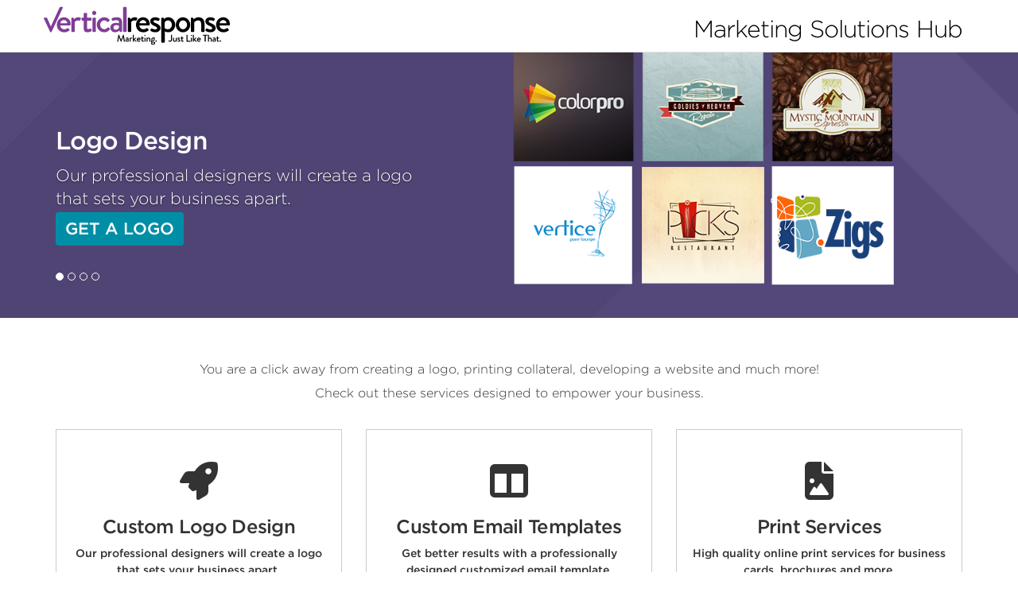

--- FILE ---
content_type: text/html; charset=UTF-8
request_url: https://verticalresponse.com/small-business-services/
body_size: 50594
content:
<!DOCTYPE html>
<html lang="en-US" class="no-js no-svg">
	<head><meta charset="UTF-8"><script>if(navigator.userAgent.match(/MSIE|Internet Explorer/i)||navigator.userAgent.match(/Trident\/7\..*?rv:11/i)){var href=document.location.href;if(!href.match(/[?&]nowprocket/)){if(href.indexOf("?")==-1){if(href.indexOf("#")==-1){document.location.href=href+"?nowprocket=1"}else{document.location.href=href.replace("#","?nowprocket=1#")}}else{if(href.indexOf("#")==-1){document.location.href=href+"&nowprocket=1"}else{document.location.href=href.replace("#","&nowprocket=1#")}}}}</script><script>class RocketLazyLoadScripts{constructor(){this.v="1.2.3",this.triggerEvents=["keydown","mousedown","mousemove","touchmove","touchstart","touchend","wheel"],this.userEventHandler=this._triggerListener.bind(this),this.touchStartHandler=this._onTouchStart.bind(this),this.touchMoveHandler=this._onTouchMove.bind(this),this.touchEndHandler=this._onTouchEnd.bind(this),this.clickHandler=this._onClick.bind(this),this.interceptedClicks=[],window.addEventListener("pageshow",t=>{this.persisted=t.persisted}),window.addEventListener("DOMContentLoaded",()=>{this._preconnect3rdParties()}),this.delayedScripts={normal:[],async:[],defer:[]},this.trash=[],this.allJQueries=[]}_addUserInteractionListener(t){if(document.hidden){t._triggerListener();return}this.triggerEvents.forEach(e=>window.addEventListener(e,t.userEventHandler,{passive:!0})),window.addEventListener("touchstart",t.touchStartHandler,{passive:!0}),window.addEventListener("mousedown",t.touchStartHandler),document.addEventListener("visibilitychange",t.userEventHandler)}_removeUserInteractionListener(){this.triggerEvents.forEach(t=>window.removeEventListener(t,this.userEventHandler,{passive:!0})),document.removeEventListener("visibilitychange",this.userEventHandler)}_onTouchStart(t){"HTML"!==t.target.tagName&&(window.addEventListener("touchend",this.touchEndHandler),window.addEventListener("mouseup",this.touchEndHandler),window.addEventListener("touchmove",this.touchMoveHandler,{passive:!0}),window.addEventListener("mousemove",this.touchMoveHandler),t.target.addEventListener("click",this.clickHandler),this._renameDOMAttribute(t.target,"onclick","rocket-onclick"),this._pendingClickStarted())}_onTouchMove(t){window.removeEventListener("touchend",this.touchEndHandler),window.removeEventListener("mouseup",this.touchEndHandler),window.removeEventListener("touchmove",this.touchMoveHandler,{passive:!0}),window.removeEventListener("mousemove",this.touchMoveHandler),t.target.removeEventListener("click",this.clickHandler),this._renameDOMAttribute(t.target,"rocket-onclick","onclick"),this._pendingClickFinished()}_onTouchEnd(t){window.removeEventListener("touchend",this.touchEndHandler),window.removeEventListener("mouseup",this.touchEndHandler),window.removeEventListener("touchmove",this.touchMoveHandler,{passive:!0}),window.removeEventListener("mousemove",this.touchMoveHandler)}_onClick(t){t.target.removeEventListener("click",this.clickHandler),this._renameDOMAttribute(t.target,"rocket-onclick","onclick"),this.interceptedClicks.push(t),t.preventDefault(),t.stopPropagation(),t.stopImmediatePropagation(),this._pendingClickFinished()}_replayClicks(){window.removeEventListener("touchstart",this.touchStartHandler,{passive:!0}),window.removeEventListener("mousedown",this.touchStartHandler),this.interceptedClicks.forEach(t=>{t.target.dispatchEvent(new MouseEvent("click",{view:t.view,bubbles:!0,cancelable:!0}))})}_waitForPendingClicks(){return new Promise(t=>{this._isClickPending?this._pendingClickFinished=t:t()})}_pendingClickStarted(){this._isClickPending=!0}_pendingClickFinished(){this._isClickPending=!1}_renameDOMAttribute(t,e,r){t.hasAttribute&&t.hasAttribute(e)&&(event.target.setAttribute(r,event.target.getAttribute(e)),event.target.removeAttribute(e))}_triggerListener(){this._removeUserInteractionListener(this),"loading"===document.readyState?document.addEventListener("DOMContentLoaded",this._loadEverythingNow.bind(this)):this._loadEverythingNow()}_preconnect3rdParties(){let t=[];document.querySelectorAll("script[type=rocketlazyloadscript]").forEach(e=>{if(e.hasAttribute("src")){let r=new URL(e.src).origin;r!==location.origin&&t.push({src:r,crossOrigin:e.crossOrigin||"module"===e.getAttribute("data-rocket-type")})}}),t=[...new Map(t.map(t=>[JSON.stringify(t),t])).values()],this._batchInjectResourceHints(t,"preconnect")}async _loadEverythingNow(){this.lastBreath=Date.now(),this._delayEventListeners(this),this._delayJQueryReady(this),this._handleDocumentWrite(),this._registerAllDelayedScripts(),this._preloadAllScripts(),await this._loadScriptsFromList(this.delayedScripts.normal),await this._loadScriptsFromList(this.delayedScripts.defer),await this._loadScriptsFromList(this.delayedScripts.async);try{await this._triggerDOMContentLoaded(),await this._triggerWindowLoad()}catch(t){console.error(t)}window.dispatchEvent(new Event("rocket-allScriptsLoaded")),this._waitForPendingClicks().then(()=>{this._replayClicks()}),this._emptyTrash()}_registerAllDelayedScripts(){document.querySelectorAll("script[type=rocketlazyloadscript]").forEach(t=>{t.hasAttribute("data-rocket-src")?t.hasAttribute("async")&&!1!==t.async?this.delayedScripts.async.push(t):t.hasAttribute("defer")&&!1!==t.defer||"module"===t.getAttribute("data-rocket-type")?this.delayedScripts.defer.push(t):this.delayedScripts.normal.push(t):this.delayedScripts.normal.push(t)})}async _transformScript(t){return new Promise((await this._littleBreath(),navigator.userAgent.indexOf("Firefox/")>0||""===navigator.vendor)?e=>{let r=document.createElement("script");[...t.attributes].forEach(t=>{let e=t.nodeName;"type"!==e&&("data-rocket-type"===e&&(e="type"),"data-rocket-src"===e&&(e="src"),r.setAttribute(e,t.nodeValue))}),t.text&&(r.text=t.text),r.hasAttribute("src")?(r.addEventListener("load",e),r.addEventListener("error",e)):(r.text=t.text,e());try{t.parentNode.replaceChild(r,t)}catch(i){e()}}:async e=>{function r(){t.setAttribute("data-rocket-status","failed"),e()}try{let i=t.getAttribute("data-rocket-type"),n=t.getAttribute("data-rocket-src");t.text,i?(t.type=i,t.removeAttribute("data-rocket-type")):t.removeAttribute("type"),t.addEventListener("load",function r(){t.setAttribute("data-rocket-status","executed"),e()}),t.addEventListener("error",r),n?(t.removeAttribute("data-rocket-src"),t.src=n):t.src="data:text/javascript;base64,"+window.btoa(unescape(encodeURIComponent(t.text)))}catch(s){r()}})}async _loadScriptsFromList(t){let e=t.shift();return e&&e.isConnected?(await this._transformScript(e),this._loadScriptsFromList(t)):Promise.resolve()}_preloadAllScripts(){this._batchInjectResourceHints([...this.delayedScripts.normal,...this.delayedScripts.defer,...this.delayedScripts.async],"preload")}_batchInjectResourceHints(t,e){var r=document.createDocumentFragment();t.forEach(t=>{let i=t.getAttribute&&t.getAttribute("data-rocket-src")||t.src;if(i){let n=document.createElement("link");n.href=i,n.rel=e,"preconnect"!==e&&(n.as="script"),t.getAttribute&&"module"===t.getAttribute("data-rocket-type")&&(n.crossOrigin=!0),t.crossOrigin&&(n.crossOrigin=t.crossOrigin),t.integrity&&(n.integrity=t.integrity),r.appendChild(n),this.trash.push(n)}}),document.head.appendChild(r)}_delayEventListeners(t){let e={};function r(t,r){!function t(r){!e[r]&&(e[r]={originalFunctions:{add:r.addEventListener,remove:r.removeEventListener},eventsToRewrite:[]},r.addEventListener=function(){arguments[0]=i(arguments[0]),e[r].originalFunctions.add.apply(r,arguments)},r.removeEventListener=function(){arguments[0]=i(arguments[0]),e[r].originalFunctions.remove.apply(r,arguments)});function i(t){return e[r].eventsToRewrite.indexOf(t)>=0?"rocket-"+t:t}}(t),e[t].eventsToRewrite.push(r)}function i(t,e){let r=t[e];Object.defineProperty(t,e,{get:()=>r||function(){},set(i){t["rocket"+e]=r=i}})}r(document,"DOMContentLoaded"),r(window,"DOMContentLoaded"),r(window,"load"),r(window,"pageshow"),r(document,"readystatechange"),i(document,"onreadystatechange"),i(window,"onload"),i(window,"onpageshow")}_delayJQueryReady(t){let e;function r(r){if(r&&r.fn&&!t.allJQueries.includes(r)){r.fn.ready=r.fn.init.prototype.ready=function(e){return t.domReadyFired?e.bind(document)(r):document.addEventListener("rocket-DOMContentLoaded",()=>e.bind(document)(r)),r([])};let i=r.fn.on;r.fn.on=r.fn.init.prototype.on=function(){if(this[0]===window){function t(t){return t.split(" ").map(t=>"load"===t||0===t.indexOf("load.")?"rocket-jquery-load":t).join(" ")}"string"==typeof arguments[0]||arguments[0]instanceof String?arguments[0]=t(arguments[0]):"object"==typeof arguments[0]&&Object.keys(arguments[0]).forEach(e=>{let r=arguments[0][e];delete arguments[0][e],arguments[0][t(e)]=r})}return i.apply(this,arguments),this},t.allJQueries.push(r)}e=r}r(window.jQuery),Object.defineProperty(window,"jQuery",{get:()=>e,set(t){r(t)}})}async _triggerDOMContentLoaded(){this.domReadyFired=!0,await this._littleBreath(),document.dispatchEvent(new Event("rocket-DOMContentLoaded")),await this._littleBreath(),window.dispatchEvent(new Event("rocket-DOMContentLoaded")),await this._littleBreath(),document.dispatchEvent(new Event("rocket-readystatechange")),await this._littleBreath(),document.rocketonreadystatechange&&document.rocketonreadystatechange()}async _triggerWindowLoad(){await this._littleBreath(),window.dispatchEvent(new Event("rocket-load")),await this._littleBreath(),window.rocketonload&&window.rocketonload(),await this._littleBreath(),this.allJQueries.forEach(t=>t(window).trigger("rocket-jquery-load")),await this._littleBreath();let t=new Event("rocket-pageshow");t.persisted=this.persisted,window.dispatchEvent(t),await this._littleBreath(),window.rocketonpageshow&&window.rocketonpageshow({persisted:this.persisted})}_handleDocumentWrite(){let t=new Map;document.write=document.writeln=function(e){let r=document.currentScript;r||console.error("WPRocket unable to document.write this: "+e);let i=document.createRange(),n=r.parentElement,s=t.get(r);void 0===s&&(s=r.nextSibling,t.set(r,s));let a=document.createDocumentFragment();i.setStart(a,0),a.appendChild(i.createContextualFragment(e)),n.insertBefore(a,s)}}async _littleBreath(){Date.now()-this.lastBreath>45&&(await this._requestAnimFrame(),this.lastBreath=Date.now())}async _requestAnimFrame(){return document.hidden?new Promise(t=>setTimeout(t)):new Promise(t=>requestAnimationFrame(t))}_emptyTrash(){this.trash.forEach(t=>t.remove())}static run(){let t=new RocketLazyLoadScripts;t._addUserInteractionListener(t)}}RocketLazyLoadScripts.run();</script>
		<meta name="google-site-verification" content="5AOrrfD3Jp1FKmSxSDuyDPgW7qWwIGewZmoAFH1JwwU" />
		
		<meta name="viewport" content="width=device-width, initial-scale=1">
				
		
		
		
		
		
		
		
		
		
		
		
		
		
		
		
		
		
       
		
	

		
   
		 <script type="rocketlazyloadscript" data-rocket-src="https://ajax.googleapis.com/ajax/libs/jquery/3.7.1/jquery.min.js"></script> 
		<script type="rocketlazyloadscript" data-rocket-src="https://verticalresponse.com/wp-content/themes/verticalresponse/js/jquery.js"></script>
		<script type="rocketlazyloadscript" data-rocket-src="https://netdna.bootstrapcdn.com/bootstrap/3.0.2/js/bootstrap.min.js"></script>
		<script type="rocketlazyloadscript" data-rocket-src="https://verticalresponse.com/wp-content/themes/verticalresponse/js/vr235d1.js"></script>
		<script type="rocketlazyloadscript" data-rocket-src="https://verticalresponse.com/wp-content/themes/verticalresponse/js/js_injector_535d1.js"></script>
		<script type="rocketlazyloadscript" data-rocket-src="https://verticalresponse.com/wp-content/themes/verticalresponse/js/js_injector_735d1.js"></script>
		<script type="rocketlazyloadscript" data-rocket-src="https://verticalresponse.com/wp-content/themes/verticalresponse/js/js_injector_2535d1.js"></script>
		<script type="rocketlazyloadscript" data-rocket-src="https://verticalresponse.com/wp-content/themes/verticalresponse/js/js_injector_2735d1.js"></script>
		<script type="rocketlazyloadscript" data-rocket-src="https://verticalresponse.com/wp-content/themes/verticalresponse/js/jquery.cookie.js"></script>
		<script type="rocketlazyloadscript" data-rocket-src="https://verticalresponse.com/wp-content/themes/verticalresponse/js/adobetracking.js"></script>
		<script type="rocketlazyloadscript" data-rocket-src="https://verticalresponse.com/wp-content/themes/verticalresponse/js/js_injector_9.js"></script>
		<script type="rocketlazyloadscript" data-rocket-src="https://verticalresponse.com/wp-content/themes/verticalresponse/js/validator.js"></script>
<!-- 		<script type="rocketlazyloadscript" data-rocket-type="text/javascript" data-rocket-src="https://cdn.jsdelivr.net/jquery.validation/1.13.1/jquery.validate.js"></script> -->
		<script type="rocketlazyloadscript" data-rocket-type="text/javascript" data-rocket-src="https://cdn.jsdelivr.net/npm/jquery-validation@1.19.3/dist/jquery.validate.min.js"></script>
		<script type="rocketlazyloadscript" data-rocket-type="text/javascript" data-rocket-src="https://pixelcog.github.io/parallax.js/js/parallax.min.js"></script>
		<script type="rocketlazyloadscript" data-rocket-src="https://verticalresponse.com/wp-content/themes/verticalresponse/js/wow.min.js"></script>
		<script type="rocketlazyloadscript" data-rocket-src="https://verticalresponse.com/wp-content/themes/verticalresponse/js/pay-as-you-go.js"></script>
		<style type="text/css">
			h1, h2, h3, h4, h5, h6, p, a, footer {font-family: "Gotham A", "Gotham B", Arial, sans-serif !important;}
		</style>

	<script data-cfasync="false" data-no-defer="1" data-no-minify="1" data-no-optimize="1">var ewww_webp_supported=!1;function check_webp_feature(A,e){var w;e=void 0!==e?e:function(){},ewww_webp_supported?e(ewww_webp_supported):((w=new Image).onload=function(){ewww_webp_supported=0<w.width&&0<w.height,e&&e(ewww_webp_supported)},w.onerror=function(){e&&e(!1)},w.src="data:image/webp;base64,"+{alpha:"UklGRkoAAABXRUJQVlA4WAoAAAAQAAAAAAAAAAAAQUxQSAwAAAARBxAR/Q9ERP8DAABWUDggGAAAABQBAJ0BKgEAAQAAAP4AAA3AAP7mtQAAAA=="}[A])}check_webp_feature("alpha");</script><script data-cfasync="false" data-no-defer="1" data-no-minify="1" data-no-optimize="1">var Arrive=function(c,w){"use strict";if(c.MutationObserver&&"undefined"!=typeof HTMLElement){var r,a=0,u=(r=HTMLElement.prototype.matches||HTMLElement.prototype.webkitMatchesSelector||HTMLElement.prototype.mozMatchesSelector||HTMLElement.prototype.msMatchesSelector,{matchesSelector:function(e,t){return e instanceof HTMLElement&&r.call(e,t)},addMethod:function(e,t,r){var a=e[t];e[t]=function(){return r.length==arguments.length?r.apply(this,arguments):"function"==typeof a?a.apply(this,arguments):void 0}},callCallbacks:function(e,t){t&&t.options.onceOnly&&1==t.firedElems.length&&(e=[e[0]]);for(var r,a=0;r=e[a];a++)r&&r.callback&&r.callback.call(r.elem,r.elem);t&&t.options.onceOnly&&1==t.firedElems.length&&t.me.unbindEventWithSelectorAndCallback.call(t.target,t.selector,t.callback)},checkChildNodesRecursively:function(e,t,r,a){for(var i,n=0;i=e[n];n++)r(i,t,a)&&a.push({callback:t.callback,elem:i}),0<i.childNodes.length&&u.checkChildNodesRecursively(i.childNodes,t,r,a)},mergeArrays:function(e,t){var r,a={};for(r in e)e.hasOwnProperty(r)&&(a[r]=e[r]);for(r in t)t.hasOwnProperty(r)&&(a[r]=t[r]);return a},toElementsArray:function(e){return e=void 0!==e&&("number"!=typeof e.length||e===c)?[e]:e}}),e=(l.prototype.addEvent=function(e,t,r,a){a={target:e,selector:t,options:r,callback:a,firedElems:[]};return this._beforeAdding&&this._beforeAdding(a),this._eventsBucket.push(a),a},l.prototype.removeEvent=function(e){for(var t,r=this._eventsBucket.length-1;t=this._eventsBucket[r];r--)e(t)&&(this._beforeRemoving&&this._beforeRemoving(t),(t=this._eventsBucket.splice(r,1))&&t.length&&(t[0].callback=null))},l.prototype.beforeAdding=function(e){this._beforeAdding=e},l.prototype.beforeRemoving=function(e){this._beforeRemoving=e},l),t=function(i,n){var o=new e,l=this,s={fireOnAttributesModification:!1};return o.beforeAdding(function(t){var e=t.target;e!==c.document&&e!==c||(e=document.getElementsByTagName("html")[0]);var r=new MutationObserver(function(e){n.call(this,e,t)}),a=i(t.options);r.observe(e,a),t.observer=r,t.me=l}),o.beforeRemoving(function(e){e.observer.disconnect()}),this.bindEvent=function(e,t,r){t=u.mergeArrays(s,t);for(var a=u.toElementsArray(this),i=0;i<a.length;i++)o.addEvent(a[i],e,t,r)},this.unbindEvent=function(){var r=u.toElementsArray(this);o.removeEvent(function(e){for(var t=0;t<r.length;t++)if(this===w||e.target===r[t])return!0;return!1})},this.unbindEventWithSelectorOrCallback=function(r){var a=u.toElementsArray(this),i=r,e="function"==typeof r?function(e){for(var t=0;t<a.length;t++)if((this===w||e.target===a[t])&&e.callback===i)return!0;return!1}:function(e){for(var t=0;t<a.length;t++)if((this===w||e.target===a[t])&&e.selector===r)return!0;return!1};o.removeEvent(e)},this.unbindEventWithSelectorAndCallback=function(r,a){var i=u.toElementsArray(this);o.removeEvent(function(e){for(var t=0;t<i.length;t++)if((this===w||e.target===i[t])&&e.selector===r&&e.callback===a)return!0;return!1})},this},i=new function(){var s={fireOnAttributesModification:!1,onceOnly:!1,existing:!1};function n(e,t,r){return!(!u.matchesSelector(e,t.selector)||(e._id===w&&(e._id=a++),-1!=t.firedElems.indexOf(e._id)))&&(t.firedElems.push(e._id),!0)}var c=(i=new t(function(e){var t={attributes:!1,childList:!0,subtree:!0};return e.fireOnAttributesModification&&(t.attributes=!0),t},function(e,i){e.forEach(function(e){var t=e.addedNodes,r=e.target,a=[];null!==t&&0<t.length?u.checkChildNodesRecursively(t,i,n,a):"attributes"===e.type&&n(r,i)&&a.push({callback:i.callback,elem:r}),u.callCallbacks(a,i)})})).bindEvent;return i.bindEvent=function(e,t,r){t=void 0===r?(r=t,s):u.mergeArrays(s,t);var a=u.toElementsArray(this);if(t.existing){for(var i=[],n=0;n<a.length;n++)for(var o=a[n].querySelectorAll(e),l=0;l<o.length;l++)i.push({callback:r,elem:o[l]});if(t.onceOnly&&i.length)return r.call(i[0].elem,i[0].elem);setTimeout(u.callCallbacks,1,i)}c.call(this,e,t,r)},i},o=new function(){var a={};function i(e,t){return u.matchesSelector(e,t.selector)}var n=(o=new t(function(){return{childList:!0,subtree:!0}},function(e,r){e.forEach(function(e){var t=e.removedNodes,e=[];null!==t&&0<t.length&&u.checkChildNodesRecursively(t,r,i,e),u.callCallbacks(e,r)})})).bindEvent;return o.bindEvent=function(e,t,r){t=void 0===r?(r=t,a):u.mergeArrays(a,t),n.call(this,e,t,r)},o};d(HTMLElement.prototype),d(NodeList.prototype),d(HTMLCollection.prototype),d(HTMLDocument.prototype),d(Window.prototype);var n={};return s(i,n,"unbindAllArrive"),s(o,n,"unbindAllLeave"),n}function l(){this._eventsBucket=[],this._beforeAdding=null,this._beforeRemoving=null}function s(e,t,r){u.addMethod(t,r,e.unbindEvent),u.addMethod(t,r,e.unbindEventWithSelectorOrCallback),u.addMethod(t,r,e.unbindEventWithSelectorAndCallback)}function d(e){e.arrive=i.bindEvent,s(i,e,"unbindArrive"),e.leave=o.bindEvent,s(o,e,"unbindLeave")}}(window,void 0),ewww_webp_supported=!1;function check_webp_feature(e,t){var r;ewww_webp_supported?t(ewww_webp_supported):((r=new Image).onload=function(){ewww_webp_supported=0<r.width&&0<r.height,t(ewww_webp_supported)},r.onerror=function(){t(!1)},r.src="data:image/webp;base64,"+{alpha:"UklGRkoAAABXRUJQVlA4WAoAAAAQAAAAAAAAAAAAQUxQSAwAAAARBxAR/Q9ERP8DAABWUDggGAAAABQBAJ0BKgEAAQAAAP4AAA3AAP7mtQAAAA==",animation:"UklGRlIAAABXRUJQVlA4WAoAAAASAAAAAAAAAAAAQU5JTQYAAAD/////AABBTk1GJgAAAAAAAAAAAAAAAAAAAGQAAABWUDhMDQAAAC8AAAAQBxAREYiI/gcA"}[e])}function ewwwLoadImages(e){if(e){for(var t=document.querySelectorAll(".batch-image img, .image-wrapper a, .ngg-pro-masonry-item a, .ngg-galleria-offscreen-seo-wrapper a"),r=0,a=t.length;r<a;r++)ewwwAttr(t[r],"data-src",t[r].getAttribute("data-webp")),ewwwAttr(t[r],"data-thumbnail",t[r].getAttribute("data-webp-thumbnail"));for(var i=document.querySelectorAll("div.woocommerce-product-gallery__image"),r=0,a=i.length;r<a;r++)ewwwAttr(i[r],"data-thumb",i[r].getAttribute("data-webp-thumb"))}for(var n=document.querySelectorAll("video"),r=0,a=n.length;r<a;r++)ewwwAttr(n[r],"poster",e?n[r].getAttribute("data-poster-webp"):n[r].getAttribute("data-poster-image"));for(var o,l=document.querySelectorAll("img.ewww_webp_lazy_load"),r=0,a=l.length;r<a;r++)e&&(ewwwAttr(l[r],"data-lazy-srcset",l[r].getAttribute("data-lazy-srcset-webp")),ewwwAttr(l[r],"data-srcset",l[r].getAttribute("data-srcset-webp")),ewwwAttr(l[r],"data-lazy-src",l[r].getAttribute("data-lazy-src-webp")),ewwwAttr(l[r],"data-src",l[r].getAttribute("data-src-webp")),ewwwAttr(l[r],"data-orig-file",l[r].getAttribute("data-webp-orig-file")),ewwwAttr(l[r],"data-medium-file",l[r].getAttribute("data-webp-medium-file")),ewwwAttr(l[r],"data-large-file",l[r].getAttribute("data-webp-large-file")),null!=(o=l[r].getAttribute("srcset"))&&!1!==o&&o.includes("R0lGOD")&&ewwwAttr(l[r],"src",l[r].getAttribute("data-lazy-src-webp"))),l[r].className=l[r].className.replace(/\bewww_webp_lazy_load\b/,"");for(var s=document.querySelectorAll(".ewww_webp"),r=0,a=s.length;r<a;r++)e?(ewwwAttr(s[r],"srcset",s[r].getAttribute("data-srcset-webp")),ewwwAttr(s[r],"src",s[r].getAttribute("data-src-webp")),ewwwAttr(s[r],"data-orig-file",s[r].getAttribute("data-webp-orig-file")),ewwwAttr(s[r],"data-medium-file",s[r].getAttribute("data-webp-medium-file")),ewwwAttr(s[r],"data-large-file",s[r].getAttribute("data-webp-large-file")),ewwwAttr(s[r],"data-large_image",s[r].getAttribute("data-webp-large_image")),ewwwAttr(s[r],"data-src",s[r].getAttribute("data-webp-src"))):(ewwwAttr(s[r],"srcset",s[r].getAttribute("data-srcset-img")),ewwwAttr(s[r],"src",s[r].getAttribute("data-src-img"))),s[r].className=s[r].className.replace(/\bewww_webp\b/,"ewww_webp_loaded");window.jQuery&&jQuery.fn.isotope&&jQuery.fn.imagesLoaded&&(jQuery(".fusion-posts-container-infinite").imagesLoaded(function(){jQuery(".fusion-posts-container-infinite").hasClass("isotope")&&jQuery(".fusion-posts-container-infinite").isotope()}),jQuery(".fusion-portfolio:not(.fusion-recent-works) .fusion-portfolio-wrapper").imagesLoaded(function(){jQuery(".fusion-portfolio:not(.fusion-recent-works) .fusion-portfolio-wrapper").isotope()}))}function ewwwWebPInit(e){ewwwLoadImages(e),ewwwNggLoadGalleries(e),document.arrive(".ewww_webp",function(){ewwwLoadImages(e)}),document.arrive(".ewww_webp_lazy_load",function(){ewwwLoadImages(e)}),document.arrive("videos",function(){ewwwLoadImages(e)}),"loading"==document.readyState?document.addEventListener("DOMContentLoaded",ewwwJSONParserInit):("undefined"!=typeof galleries&&ewwwNggParseGalleries(e),ewwwWooParseVariations(e))}function ewwwAttr(e,t,r){null!=r&&!1!==r&&e.setAttribute(t,r)}function ewwwJSONParserInit(){"undefined"!=typeof galleries&&check_webp_feature("alpha",ewwwNggParseGalleries),check_webp_feature("alpha",ewwwWooParseVariations)}function ewwwWooParseVariations(e){if(e)for(var t=document.querySelectorAll("form.variations_form"),r=0,a=t.length;r<a;r++){var i=t[r].getAttribute("data-product_variations"),n=!1;try{for(var o in i=JSON.parse(i))void 0!==i[o]&&void 0!==i[o].image&&(void 0!==i[o].image.src_webp&&(i[o].image.src=i[o].image.src_webp,n=!0),void 0!==i[o].image.srcset_webp&&(i[o].image.srcset=i[o].image.srcset_webp,n=!0),void 0!==i[o].image.full_src_webp&&(i[o].image.full_src=i[o].image.full_src_webp,n=!0),void 0!==i[o].image.gallery_thumbnail_src_webp&&(i[o].image.gallery_thumbnail_src=i[o].image.gallery_thumbnail_src_webp,n=!0),void 0!==i[o].image.thumb_src_webp&&(i[o].image.thumb_src=i[o].image.thumb_src_webp,n=!0));n&&ewwwAttr(t[r],"data-product_variations",JSON.stringify(i))}catch(e){}}}function ewwwNggParseGalleries(e){if(e)for(var t in galleries){var r=galleries[t];galleries[t].images_list=ewwwNggParseImageList(r.images_list)}}function ewwwNggLoadGalleries(e){e&&document.addEventListener("ngg.galleria.themeadded",function(e,t){window.ngg_galleria._create_backup=window.ngg_galleria.create,window.ngg_galleria.create=function(e,t){var r=$(e).data("id");return galleries["gallery_"+r].images_list=ewwwNggParseImageList(galleries["gallery_"+r].images_list),window.ngg_galleria._create_backup(e,t)}})}function ewwwNggParseImageList(e){for(var t in e){var r=e[t];if(void 0!==r["image-webp"]&&(e[t].image=r["image-webp"],delete e[t]["image-webp"]),void 0!==r["thumb-webp"]&&(e[t].thumb=r["thumb-webp"],delete e[t]["thumb-webp"]),void 0!==r.full_image_webp&&(e[t].full_image=r.full_image_webp,delete e[t].full_image_webp),void 0!==r.srcsets)for(var a in r.srcsets)nggSrcset=r.srcsets[a],void 0!==r.srcsets[a+"-webp"]&&(e[t].srcsets[a]=r.srcsets[a+"-webp"],delete e[t].srcsets[a+"-webp"]);if(void 0!==r.full_srcsets)for(var i in r.full_srcsets)nggFSrcset=r.full_srcsets[i],void 0!==r.full_srcsets[i+"-webp"]&&(e[t].full_srcsets[i]=r.full_srcsets[i+"-webp"],delete e[t].full_srcsets[i+"-webp"])}return e}check_webp_feature("alpha",ewwwWebPInit);</script><meta name='robots' content='index, follow, max-image-preview:large, max-snippet:-1, max-video-preview:-1' />
	<style>img:is([sizes="auto" i], [sizes^="auto," i]) { contain-intrinsic-size: 3000px 1500px }</style>
	
<!-- Google Tag Manager for WordPress by gtm4wp.com -->
<script data-cfasync="false" data-pagespeed-no-defer>
	var gtm4wp_datalayer_name = "dataLayer";
	var dataLayer = dataLayer || [];
</script>
<!-- End Google Tag Manager for WordPress by gtm4wp.com -->
	<!-- This site is optimized with the Yoast SEO Premium plugin v26.8 (Yoast SEO v26.8) - https://yoast.com/product/yoast-seo-premium-wordpress/ -->
	<title>Small Business Services - VerticalResponse</title><link rel="preload" href="https://verticalresponse.com/wp-content/uploads/2023/10/Group-1000004162.svg" as="image" /><link rel="stylesheet" href="https://verticalresponse.com/wp-content/cache/min/1/a028bcf377612dc9c8e1f966f5b10275.css" media="all" data-minify="1" />
	<meta name="description" content="On this website page, you can read all about Small Business Services . as Vertical Response lets you create, manage and optimize email campaigns." />
	<link rel="canonical" href="https://verticalresponse.com/small-business-services/" />
	<meta property="og:locale" content="en_US" />
	<meta property="og:type" content="article" />
	<meta property="og:title" content="Small Business Services" />
	<meta property="og:description" content="On this website page, you can read all about Small Business Services . as Vertical Response lets you create, manage and optimize email campaigns." />
	<meta property="og:url" content="https://verticalresponse.com/small-business-services/" />
	<meta property="og:site_name" content="VerticalResponse" />
	<meta property="article:publisher" content="https://www.facebook.com/VerticalResponse/" />
	<meta property="article:modified_time" content="2022-07-25T07:46:27+00:00" />
	<meta name="twitter:card" content="summary_large_image" />
	<meta name="twitter:site" content="@VR4SmallBiz" />
	<meta name="twitter:label1" content="Est. reading time" />
	<meta name="twitter:data1" content="1 minute" />
	<script type="application/ld+json" class="yoast-schema-graph">{"@context":"https://schema.org","@graph":[{"@type":"WebPage","@id":"https://verticalresponse.com/small-business-services/","url":"https://verticalresponse.com/small-business-services/","name":"Small Business Services - VerticalResponse","isPartOf":{"@id":"https://verticalresponse.com/#website"},"datePublished":"2020-12-22T04:49:28+00:00","dateModified":"2022-07-25T07:46:27+00:00","description":"On this website page, you can read all about Small Business Services . as Vertical Response lets you create, manage and optimize email campaigns.","breadcrumb":{"@id":"https://verticalresponse.com/small-business-services/#breadcrumb"},"inLanguage":"en-US","potentialAction":[{"@type":"ReadAction","target":["https://verticalresponse.com/small-business-services/"]}]},{"@type":"BreadcrumbList","@id":"https://verticalresponse.com/small-business-services/#breadcrumb","itemListElement":[{"@type":"ListItem","position":1,"name":"Home","item":"https://verticalresponse.com/"},{"@type":"ListItem","position":2,"name":"Small Business Services"}]},{"@type":"WebSite","@id":"https://verticalresponse.com/#website","url":"https://verticalresponse.com/","name":"VerticalResponse","description":"Email Marketing Management Services","publisher":{"@id":"https://verticalresponse.com/#organization"},"potentialAction":[{"@type":"SearchAction","target":{"@type":"EntryPoint","urlTemplate":"https://verticalresponse.com/?s={search_term_string}"},"query-input":{"@type":"PropertyValueSpecification","valueRequired":true,"valueName":"search_term_string"}}],"inLanguage":"en-US"},{"@type":"Organization","@id":"https://verticalresponse.com/#organization","name":"VerticalResponse","url":"https://verticalresponse.com/","logo":{"@type":"ImageObject","inLanguage":"en-US","@id":"https://verticalresponse.com/#/schema/logo/image/","url":"https://verticalresponse.com/wp-content/uploads/2021/07/chatlogo.jpg","contentUrl":"https://verticalresponse.com/wp-content/uploads/2021/07/chatlogo.jpg","width":50,"height":50,"caption":"VerticalResponse"},"image":{"@id":"https://verticalresponse.com/#/schema/logo/image/"},"sameAs":["https://www.facebook.com/VerticalResponse/","https://x.com/VR4SmallBiz","https://www.instagram.com/verticalresponse","https://www.linkedin.com/company/verticalresponse","https://www.pinterest.com/vr4smallbiz/","https://www.youtube.com/channel/UCDjaRm8N4cQU38NdxjxR_qg","https://en.wikipedia.org/wiki/VerticalResponse"]}]}</script>
	<!-- / Yoast SEO Premium plugin. -->


<link rel='dns-prefetch' href='//code.jquery.com' />
<link rel='dns-prefetch' href='//www.googletagmanager.com' />

<link rel="alternate" type="application/rss+xml" title="VerticalResponse &raquo; Feed" href="https://verticalresponse.com/feed/" />
<link rel="alternate" type="application/rss+xml" title="VerticalResponse &raquo; Comments Feed" href="https://verticalresponse.com/comments/feed/" />
<style id='wp-emoji-styles-inline-css' type='text/css'>

	img.wp-smiley, img.emoji {
		display: inline !important;
		border: none !important;
		box-shadow: none !important;
		height: 1em !important;
		width: 1em !important;
		margin: 0 0.07em !important;
		vertical-align: -0.1em !important;
		background: none !important;
		padding: 0 !important;
	}
</style>

<style id='classic-theme-styles-inline-css' type='text/css'>
/*! This file is auto-generated */
.wp-block-button__link{color:#fff;background-color:#32373c;border-radius:9999px;box-shadow:none;text-decoration:none;padding:calc(.667em + 2px) calc(1.333em + 2px);font-size:1.125em}.wp-block-file__button{background:#32373c;color:#fff;text-decoration:none}
</style>
<style id='global-styles-inline-css' type='text/css'>
:root{--wp--preset--aspect-ratio--square: 1;--wp--preset--aspect-ratio--4-3: 4/3;--wp--preset--aspect-ratio--3-4: 3/4;--wp--preset--aspect-ratio--3-2: 3/2;--wp--preset--aspect-ratio--2-3: 2/3;--wp--preset--aspect-ratio--16-9: 16/9;--wp--preset--aspect-ratio--9-16: 9/16;--wp--preset--color--black: #000000;--wp--preset--color--cyan-bluish-gray: #abb8c3;--wp--preset--color--white: #ffffff;--wp--preset--color--pale-pink: #f78da7;--wp--preset--color--vivid-red: #cf2e2e;--wp--preset--color--luminous-vivid-orange: #ff6900;--wp--preset--color--luminous-vivid-amber: #fcb900;--wp--preset--color--light-green-cyan: #7bdcb5;--wp--preset--color--vivid-green-cyan: #00d084;--wp--preset--color--pale-cyan-blue: #8ed1fc;--wp--preset--color--vivid-cyan-blue: #0693e3;--wp--preset--color--vivid-purple: #9b51e0;--wp--preset--gradient--vivid-cyan-blue-to-vivid-purple: linear-gradient(135deg,rgba(6,147,227,1) 0%,rgb(155,81,224) 100%);--wp--preset--gradient--light-green-cyan-to-vivid-green-cyan: linear-gradient(135deg,rgb(122,220,180) 0%,rgb(0,208,130) 100%);--wp--preset--gradient--luminous-vivid-amber-to-luminous-vivid-orange: linear-gradient(135deg,rgba(252,185,0,1) 0%,rgba(255,105,0,1) 100%);--wp--preset--gradient--luminous-vivid-orange-to-vivid-red: linear-gradient(135deg,rgba(255,105,0,1) 0%,rgb(207,46,46) 100%);--wp--preset--gradient--very-light-gray-to-cyan-bluish-gray: linear-gradient(135deg,rgb(238,238,238) 0%,rgb(169,184,195) 100%);--wp--preset--gradient--cool-to-warm-spectrum: linear-gradient(135deg,rgb(74,234,220) 0%,rgb(151,120,209) 20%,rgb(207,42,186) 40%,rgb(238,44,130) 60%,rgb(251,105,98) 80%,rgb(254,248,76) 100%);--wp--preset--gradient--blush-light-purple: linear-gradient(135deg,rgb(255,206,236) 0%,rgb(152,150,240) 100%);--wp--preset--gradient--blush-bordeaux: linear-gradient(135deg,rgb(254,205,165) 0%,rgb(254,45,45) 50%,rgb(107,0,62) 100%);--wp--preset--gradient--luminous-dusk: linear-gradient(135deg,rgb(255,203,112) 0%,rgb(199,81,192) 50%,rgb(65,88,208) 100%);--wp--preset--gradient--pale-ocean: linear-gradient(135deg,rgb(255,245,203) 0%,rgb(182,227,212) 50%,rgb(51,167,181) 100%);--wp--preset--gradient--electric-grass: linear-gradient(135deg,rgb(202,248,128) 0%,rgb(113,206,126) 100%);--wp--preset--gradient--midnight: linear-gradient(135deg,rgb(2,3,129) 0%,rgb(40,116,252) 100%);--wp--preset--font-size--small: 13px;--wp--preset--font-size--medium: 20px;--wp--preset--font-size--large: 36px;--wp--preset--font-size--x-large: 42px;--wp--preset--spacing--20: 0.44rem;--wp--preset--spacing--30: 0.67rem;--wp--preset--spacing--40: 1rem;--wp--preset--spacing--50: 1.5rem;--wp--preset--spacing--60: 2.25rem;--wp--preset--spacing--70: 3.38rem;--wp--preset--spacing--80: 5.06rem;--wp--preset--shadow--natural: 6px 6px 9px rgba(0, 0, 0, 0.2);--wp--preset--shadow--deep: 12px 12px 50px rgba(0, 0, 0, 0.4);--wp--preset--shadow--sharp: 6px 6px 0px rgba(0, 0, 0, 0.2);--wp--preset--shadow--outlined: 6px 6px 0px -3px rgba(255, 255, 255, 1), 6px 6px rgba(0, 0, 0, 1);--wp--preset--shadow--crisp: 6px 6px 0px rgba(0, 0, 0, 1);}:where(.is-layout-flex){gap: 0.5em;}:where(.is-layout-grid){gap: 0.5em;}body .is-layout-flex{display: flex;}.is-layout-flex{flex-wrap: wrap;align-items: center;}.is-layout-flex > :is(*, div){margin: 0;}body .is-layout-grid{display: grid;}.is-layout-grid > :is(*, div){margin: 0;}:where(.wp-block-columns.is-layout-flex){gap: 2em;}:where(.wp-block-columns.is-layout-grid){gap: 2em;}:where(.wp-block-post-template.is-layout-flex){gap: 1.25em;}:where(.wp-block-post-template.is-layout-grid){gap: 1.25em;}.has-black-color{color: var(--wp--preset--color--black) !important;}.has-cyan-bluish-gray-color{color: var(--wp--preset--color--cyan-bluish-gray) !important;}.has-white-color{color: var(--wp--preset--color--white) !important;}.has-pale-pink-color{color: var(--wp--preset--color--pale-pink) !important;}.has-vivid-red-color{color: var(--wp--preset--color--vivid-red) !important;}.has-luminous-vivid-orange-color{color: var(--wp--preset--color--luminous-vivid-orange) !important;}.has-luminous-vivid-amber-color{color: var(--wp--preset--color--luminous-vivid-amber) !important;}.has-light-green-cyan-color{color: var(--wp--preset--color--light-green-cyan) !important;}.has-vivid-green-cyan-color{color: var(--wp--preset--color--vivid-green-cyan) !important;}.has-pale-cyan-blue-color{color: var(--wp--preset--color--pale-cyan-blue) !important;}.has-vivid-cyan-blue-color{color: var(--wp--preset--color--vivid-cyan-blue) !important;}.has-vivid-purple-color{color: var(--wp--preset--color--vivid-purple) !important;}.has-black-background-color{background-color: var(--wp--preset--color--black) !important;}.has-cyan-bluish-gray-background-color{background-color: var(--wp--preset--color--cyan-bluish-gray) !important;}.has-white-background-color{background-color: var(--wp--preset--color--white) !important;}.has-pale-pink-background-color{background-color: var(--wp--preset--color--pale-pink) !important;}.has-vivid-red-background-color{background-color: var(--wp--preset--color--vivid-red) !important;}.has-luminous-vivid-orange-background-color{background-color: var(--wp--preset--color--luminous-vivid-orange) !important;}.has-luminous-vivid-amber-background-color{background-color: var(--wp--preset--color--luminous-vivid-amber) !important;}.has-light-green-cyan-background-color{background-color: var(--wp--preset--color--light-green-cyan) !important;}.has-vivid-green-cyan-background-color{background-color: var(--wp--preset--color--vivid-green-cyan) !important;}.has-pale-cyan-blue-background-color{background-color: var(--wp--preset--color--pale-cyan-blue) !important;}.has-vivid-cyan-blue-background-color{background-color: var(--wp--preset--color--vivid-cyan-blue) !important;}.has-vivid-purple-background-color{background-color: var(--wp--preset--color--vivid-purple) !important;}.has-black-border-color{border-color: var(--wp--preset--color--black) !important;}.has-cyan-bluish-gray-border-color{border-color: var(--wp--preset--color--cyan-bluish-gray) !important;}.has-white-border-color{border-color: var(--wp--preset--color--white) !important;}.has-pale-pink-border-color{border-color: var(--wp--preset--color--pale-pink) !important;}.has-vivid-red-border-color{border-color: var(--wp--preset--color--vivid-red) !important;}.has-luminous-vivid-orange-border-color{border-color: var(--wp--preset--color--luminous-vivid-orange) !important;}.has-luminous-vivid-amber-border-color{border-color: var(--wp--preset--color--luminous-vivid-amber) !important;}.has-light-green-cyan-border-color{border-color: var(--wp--preset--color--light-green-cyan) !important;}.has-vivid-green-cyan-border-color{border-color: var(--wp--preset--color--vivid-green-cyan) !important;}.has-pale-cyan-blue-border-color{border-color: var(--wp--preset--color--pale-cyan-blue) !important;}.has-vivid-cyan-blue-border-color{border-color: var(--wp--preset--color--vivid-cyan-blue) !important;}.has-vivid-purple-border-color{border-color: var(--wp--preset--color--vivid-purple) !important;}.has-vivid-cyan-blue-to-vivid-purple-gradient-background{background: var(--wp--preset--gradient--vivid-cyan-blue-to-vivid-purple) !important;}.has-light-green-cyan-to-vivid-green-cyan-gradient-background{background: var(--wp--preset--gradient--light-green-cyan-to-vivid-green-cyan) !important;}.has-luminous-vivid-amber-to-luminous-vivid-orange-gradient-background{background: var(--wp--preset--gradient--luminous-vivid-amber-to-luminous-vivid-orange) !important;}.has-luminous-vivid-orange-to-vivid-red-gradient-background{background: var(--wp--preset--gradient--luminous-vivid-orange-to-vivid-red) !important;}.has-very-light-gray-to-cyan-bluish-gray-gradient-background{background: var(--wp--preset--gradient--very-light-gray-to-cyan-bluish-gray) !important;}.has-cool-to-warm-spectrum-gradient-background{background: var(--wp--preset--gradient--cool-to-warm-spectrum) !important;}.has-blush-light-purple-gradient-background{background: var(--wp--preset--gradient--blush-light-purple) !important;}.has-blush-bordeaux-gradient-background{background: var(--wp--preset--gradient--blush-bordeaux) !important;}.has-luminous-dusk-gradient-background{background: var(--wp--preset--gradient--luminous-dusk) !important;}.has-pale-ocean-gradient-background{background: var(--wp--preset--gradient--pale-ocean) !important;}.has-electric-grass-gradient-background{background: var(--wp--preset--gradient--electric-grass) !important;}.has-midnight-gradient-background{background: var(--wp--preset--gradient--midnight) !important;}.has-small-font-size{font-size: var(--wp--preset--font-size--small) !important;}.has-medium-font-size{font-size: var(--wp--preset--font-size--medium) !important;}.has-large-font-size{font-size: var(--wp--preset--font-size--large) !important;}.has-x-large-font-size{font-size: var(--wp--preset--font-size--x-large) !important;}
:where(.wp-block-post-template.is-layout-flex){gap: 1.25em;}:where(.wp-block-post-template.is-layout-grid){gap: 1.25em;}
:where(.wp-block-columns.is-layout-flex){gap: 2em;}:where(.wp-block-columns.is-layout-grid){gap: 2em;}
:root :where(.wp-block-pullquote){font-size: 1.5em;line-height: 1.6;}
</style>
<link rel='stylesheet' id='cf7_add_password_field_style-css' href='https://verticalresponse.com/wp-content/plugins/cf7-add-password-field/css/all.css?ver=6.8.3' type='text/css' media='all' />









<link rel='stylesheet' id='elementor-frontend-css' href='https://verticalresponse.com/wp-content/uploads/elementor/css/custom-frontend.min.css?ver=1769009595' type='text/css' media='all' />
<link rel='stylesheet' id='elementor-post-15146-css' href='https://verticalresponse.com/wp-content/uploads/elementor/css/post-15146.css?ver=1769009596' type='text/css' media='all' />




<script type="rocketlazyloadscript" data-rocket-type="text/javascript" data-rocket-src="https://code.jquery.com/jquery-3.6.0.min.js?ver=3.6.0" id="jquery-js"></script>
<script type="rocketlazyloadscript" data-rocket-type="text/javascript" data-rocket-src="https://verticalresponse.com/wp-content/plugins/wp-user-avatar/assets/flatpickr/flatpickr.min.js?ver=4.16.8" id="ppress-flatpickr-js"></script>
<script type="rocketlazyloadscript" data-rocket-type="text/javascript" data-rocket-src="https://verticalresponse.com/wp-content/plugins/wp-user-avatar/assets/select2/select2.min.js?ver=4.16.8" id="ppress-select2-js"></script>
<script type="rocketlazyloadscript" data-rocket-type="text/javascript" data-rocket-src="https://code.jquery.com/jquery-migrate-3.3.0.min.js?ver=3.3.0" id="jquery-migrate-js"></script>
<link rel="https://api.w.org/" href="https://verticalresponse.com/wp-json/" /><link rel="alternate" title="JSON" type="application/json" href="https://verticalresponse.com/wp-json/wp/v2/pages/3178" /><link rel="EditURI" type="application/rsd+xml" title="RSD" href="https://verticalresponse.com/xmlrpc.php?rsd" />
<link rel='shortlink' href='https://verticalresponse.com/?p=3178' />
<link rel="alternate" title="oEmbed (JSON)" type="application/json+oembed" href="https://verticalresponse.com/wp-json/oembed/1.0/embed?url=https%3A%2F%2Fverticalresponse.com%2Fsmall-business-services%2F" />
<link rel="alternate" title="oEmbed (XML)" type="text/xml+oembed" href="https://verticalresponse.com/wp-json/oembed/1.0/embed?url=https%3A%2F%2Fverticalresponse.com%2Fsmall-business-services%2F&#038;format=xml" />
<meta name="generator" content="Site Kit by Google 1.170.0" />
<!--BEGIN: TRACKING CODE MANAGER (v2.5.0) BY INTELLYWP.COM IN HEAD//-->
<!-- Meta Pixel Code -->
<script type="rocketlazyloadscript">
  !function(f,b,e,v,n,t,s)
  {if(f.fbq)return;n=f.fbq=function(){n.callMethod?
  n.callMethod.apply(n,arguments):n.queue.push(arguments)};
  if(!f._fbq)f._fbq=n;n.push=n;n.loaded=!0;n.version='2.0';
  n.queue=[];t=b.createElement(e);t.async=!0;
  t.src=v;s=b.getElementsByTagName(e)[0];
  s.parentNode.insertBefore(t,s)}(window, document,'script',
  'https://connect.facebook.net/en_US/fbevents.js');
  fbq('init', '490156379416009');
  fbq('track', 'PageView');
</script>
<noscript><img height="1" width="1" style="display:none" src="https://www.facebook.com/tr?id=490156379416009&ev=PageView&noscript=1" /></noscript>
<!-- End Meta Pixel Code -->
<!--END: https://wordpress.org/plugins/tracking-code-manager IN HEAD//-->
<!-- Google Tag Manager for WordPress by gtm4wp.com -->
<!-- GTM Container placement set to footer -->
<script data-cfasync="false" data-pagespeed-no-defer>
	var dataLayer_content = {"pagePostType":"page","pagePostType2":"single-page","pagePostAuthor":"VerticalResponse"};
	dataLayer.push( dataLayer_content );
</script>
<script type="rocketlazyloadscript" data-cfasync="false" data-pagespeed-no-defer>
(function(w,d,s,l,i){w[l]=w[l]||[];w[l].push({'gtm.start':
new Date().getTime(),event:'gtm.js'});var f=d.getElementsByTagName(s)[0],
j=d.createElement(s),dl=l!='dataLayer'?'&l='+l:'';j.async=true;j.src=
'//www.googletagmanager.com/gtm.js?id='+i+dl;f.parentNode.insertBefore(j,f);
})(window,document,'script','dataLayer','GTM-NQXFX8');
</script>
<!-- End Google Tag Manager for WordPress by gtm4wp.com --><meta name="generator" content="Elementor 3.34.2; features: additional_custom_breakpoints; settings: css_print_method-external, google_font-enabled, font_display-swap">

			<style>
				.e-con.e-parent:nth-of-type(n+4):not(.e-lazyloaded):not(.e-no-lazyload),
				.e-con.e-parent:nth-of-type(n+4):not(.e-lazyloaded):not(.e-no-lazyload) * {
					background-image: none !important;
				}
				@media screen and (max-height: 1024px) {
					.e-con.e-parent:nth-of-type(n+3):not(.e-lazyloaded):not(.e-no-lazyload),
					.e-con.e-parent:nth-of-type(n+3):not(.e-lazyloaded):not(.e-no-lazyload) * {
						background-image: none !important;
					}
				}
				@media screen and (max-height: 640px) {
					.e-con.e-parent:nth-of-type(n+2):not(.e-lazyloaded):not(.e-no-lazyload),
					.e-con.e-parent:nth-of-type(n+2):not(.e-lazyloaded):not(.e-no-lazyload) * {
						background-image: none !important;
					}
				}
			</style>
			<link rel="icon" href="https://verticalresponse.com/wp-content/uploads/2020/12/favicon-1.ico" sizes="32x32" />
<link rel="icon" href="https://verticalresponse.com/wp-content/uploads/2020/12/favicon-1.ico" sizes="192x192" />
<link rel="apple-touch-icon" href="https://verticalresponse.com/wp-content/uploads/2020/12/favicon-1.ico" />
<meta name="msapplication-TileImage" content="https://verticalresponse.com/wp-content/uploads/2020/12/favicon-1.ico" />
		<style type="text/css" id="wp-custom-css">
			*,
*:before,
*:after {
    -webkit-box-sizing: border-box;
    -moz-box-sizing: border-box;
    box-sizing: border-box;
}

body.parent-pageid-30870 .pageNodeRow.row .col-sm-9 {
	width: 100%;
}

body.parent-pageid-30870 .pageNodeRow.row .col-sm-3 {
	display: none;
}

/* Trustpilot Remove */
.for-unique-images .for-row-1{
	display:none !important;
}

.for-unique-images .for-row-2 .for-img img{
	 width: 250px;
}


/* Trustpilot Remove */


/* new about us page */
.main_section_we,
.sec_main_section_we {
    z-index: 1;
    position: relative;
}
.main_section_we:after {
    content: "";
    position: absolute;
    width: 65%;
    height: 380px;
    background-color: #F2F0F5;
    z-index: -1;
    top: 112px;
    left: 0;
        border-radius: 0px 8px 8px 0px;
}
.sec_main_section_we:after {
	 content: "";
    position: absolute;
    width: 65%;
    height: 380px;
    background-color: #F2F0F5;
    z-index: -1;
    top: 40px;
    right: 0;
    border-radius: 8px;
}



@media screen and (max-width: 1030px) {
	.main_section_we:after,
	.sec_main_section_we:after {
        height: 420px;
	}
}


@media screen and (max-width: 770px) {
	.main_section_we:after {
		    top: 80px;
	} 
}


@media screen and (max-width: 500px) {
	.main_section_we:after {
		    top: 50px;
	}
	.sec_main_section_we:after {
		    top: -5px;
	}
}


#home_login_form li.signup.signup-wrapper a {
    text-transform: unset;
    font-size: 14px !important;
}

#home_login_form .footersignup .signup input.email-submit::placeholder {
    font-size: 14px !important;
    color: #787272 !important;
    text-transform: unset !important;
}




.main_heor_section_col .elementor-widget-image {
    width: 100%;
}




@media screen and (max-width: 500px) {
	.cards_listing .elementor-heading-title br {
    display: none;
}
}


body .home3-second-section .for-myimg-hover img:hover {
	    transform: scale(1) !important;
}

.main_row_hover:hover {
	transform: scale(1.1) !important;
}





body .image_slider_carcousle .swiper-slide {
    opacity: 1 !important;
    padding: 0 10px !important;
}

.vhstars {
    position: relative;
    padding: 1rem 0px;
    white-space: nowrap;
    width: 129px;
}

.vhstars svg {
    width: 25px;
    fill: #FFC700;
}

.vhstarcover {
    background: white;
    height: 100%;
    overflow: hidden;
    mix-blend-mode: color;
    position: absolute;
    top: 0;
    right: 0;
}

.vhfill-ratings span {
    color: #FFC700;
    z-index: 1;
    position: relative;
}

.post-info .post-title {
    min-height: 110px;
}

/* .blog-slider p.post-excerpt {
    min-height: 85px;
} */

.vhstar-ratings span {
    font-size: 30px;
}

.vhempty-ratings span {
    color: #c5bfbfdd;

}

.vhempty-ratings span {
    color: #c5bfbfdd;
}

.vhempty-ratings {
    position: absolute;
    top: 0;
}

.testi-slider .item .hu-forstar-images {
    position: relative;
}

body .wf-cta-container.femailgroup .femailbtngroup input#wf-email::placeholder {
    font-weight: 400;
    font-size: 11px;
    color: #777 !important;
}

.footer-details ul li a:hover,
.footer-details a:hover {
    color: #777;
}

body ul.wf-dropdown-menu.dropdown-menu li a {
    line-height: 20px !important;
    font-size: 12px !important;
    border-left: 8px solid transparent;
    padding: 10px !important;
    border-right: 8px solid transparent;
}

#new-head ul li ul.sub-menu li a {
    border-right: 8px solid transparent;
    border-left: 8px solid transparent;
}

body ul.wf-dropdown-menu.dropdown-menu li a.has-submenu.active-item3 {
    color: #fff !important;
    background-color: #802d73;
}

body ul.wf-dropdown-menu.dropdown-menu li a.has-submenu span.sub-arrow i {
    line-height: 1;
    padding: 10px 0 10px 10px;
    margin-top: -10px;
    margin-bottom: -10px;
    align-items: center;
    font-size: 8px;
    margin-left: 0px !important;
}

body .wf-exp .wf-cta-container .wf-email::placeholder {
    position: relative;
    top: 1px !important;
}

.footersignup .signup input.email-submit:focus-visible {
    border: none;
    outline: none;
}

ul.wf-dropdown-menu.dropdown-menu a:hover {
    transition: all 0.3s ease-in-out !important;
}

ul.wf-dropdown-menu.dropdown-menu a {
    transition: all 0.3s ease-in-out !important;
}

body .wf-cta-container.femailgroup .femailbtngroup input#wf-email {
    padding-left: 20px !important;
    text-transform: unset !important;
}

.signup input.email-submit:focus-visible:placeholder {
    font-weight: 400 !important;
}

body .footersignup li input::placeholder {
    font-weight: 300 !important;
}

.footersignup .signup input.email-submit {
    padding-left: 20px !important;
}

body .wf-exp .wf-cta-container .wf-email {
    font-size: 12px !important;
}

body.logged-in .filter-bar {
    margin-top: 30px !important;
}

body .filter-bar {
    margin-top: 0px !important;
}

body .fot-list ul li a,
body .fot-list ul li a span,
body .guide_list ul li a,
body .guide_list ul li a span {
    font-family: "Arial", Sans-serif !important;
}

.hide-this-row {
    display: none;
}

body.logged-in.admin-bar {
    margin-top: 32px;
}

body.page-template-elementor_header_footer.logged-in.admin-bar {
    margin-top: 0px;
}

body.logged-in.admin-bar header {
    top: 32px;
}

body.logged-in.admin-bar {
    margin-top: 0px !important;
}

@media screen and (min-width:766px) and (max-width:800px) {
    header .navbar-collapse.collapse {
        display: none !important;
    }
}

@media screen and (max-width:800px) {
    #wpadminbar {
        position: fixed;
    }

    body.logged-in.admin-bar header {
        top: 46px;
    }
}

.wbold.pp-calc-get-started {
    font-weight: 600;
}

body.page-id-19526 a:hover,
a:focus {
    text-decoration: none !important;
}

.pro_plan_popular h2 {
    display: flex;
    align-items: center;
    gap: 20px;
}

#myhtmltable .showrangerror {
    text-align: left;
    color: #828282;
        font-family: "Gotham A", "Gotham B", Arial, sans-serif !important;
    font-weight: 400 !important;
    margin-top: 5px;
}

.container.pop-container {
    display: flex;
    align-items: center;
    height: 100%;
}

@media screen and (min-width: 1200px) {
    .container.pop-container {
        width: 1270px;
    }
}

.price_temp_marketing.pp-popup-model.pp-plans.js_pp-plans {
    height: 100%;
}

.email-basic-pkg-popup-model.show,
.email-pro-pkg-popup-model.show {
    position: fixed;
    top: 0;
    left: 0;
    z-index: 999;
    width: 100%;
    height: 100%;
    background-color: #00000075;
}

.bussinesssection1 {
    height: 50px;
}

.bussinesssection2 {
    height: 80px;
}

.bussiness-section p {
    transition: font-size 0.2s ease-in-out;
}

.free-section-basic:hover .bussiness-section p {
    font-size: 21px !important;
    transition: all .2s ease-in-out;
}

.main-basic:hover .bussiness-section p {
    font-size: 21px !important;
    transition: all .2s ease-in-out;
}

.cards-sectiom-main ul li:nth-child(1) span.elementor-icon-list-text {
    border-bottom: 3px dotted #642F63;
}

.cards-main-section ul li:nth-child(1) span.elementor-icon-list-text {
    border-bottom: 3px dotted #fff;
}

.cards-main-section ul li:nth-child(3):hover .cards-main-section ul li:nth-child(4) {
    display: block !important;
}

.cards-main-section ul li:nth-child(4) {
    position: absolute;
    background: #000c;
    z-index: 1;
    top: -62px;
    border-radius: 10px;
    padding: 20px;
    color: #fff;
    min-height: 130px;
}

.cards-main-section ul li:nth-child(4) .elementor-icon-list-icon {
    top: 18px;
    left: 15px;
    padding-right: 10px;
    position: absolute;
}


.cards-main-section ul li:nth-child(4) .elementor-icon-list-text {
    padding-left: 10px;
}

.cards-sectiom-main ul li:nth-child(4) .elementor-icon-list-text {
    padding-left: 10px;
}

.cards-sectiom-main ul li:nth-child(4) .elementor-icon-list-icon {
    position: absolute;
    top: 16px;
    left: 13px;
    padding-right: 10px;
}

.cards-sectiom-main ul li:nth-child(4) .elementor-icon-list-icon svg {
    width: 20px;
}

.cards-main-section ul li:nth-child(4) .elementor-icon-list-icon svg {
    width: 20px;
}

.cards-main-section ul li:nth-child(4) .elementor-icon-list-text {
    color: #fff !important;
    font-size: 18px !important;
    margin-left: 10px;
}

.cards-main-section .elementor-icon-list-items li:nth-child(3):hover+li:nth-child(4) {
    display: block !important;
}

.cards-sectiom-main .elementor-icon-list-items li:nth-child(3):hover+li:nth-child(4) {
    display: block !important;

}

.cards-sectiom-main ul li:nth-child(4) {
    position: absolute;
    background: #000c;
    z-index: 1;
    top: -62px;
    border-radius: 10px;
    padding: 20px;
    color: #fff;
    min-height: 130px;
    padding: 18px;
}

.cards-sectiom-main ul li:nth-child(4) span.elementor-icon-list-text {
    color: #fff !important;
    font-size: 18px !important;
    margin-left: 10px;
}

.cards-main-section ul li:nth-child(4) {
    display: none;
}

.cards-sectiom-main ul li:nth-child(4) {
    display: none;
}

.cards-sectiom-main ul li:nth-child(3) {
    display: inline-flex;
}

.cards-sectiom-main ul li:nth-child(3):after {
    content: "";
    width: 20px;
    height: 20px;
    background: url(" /wp-content/uploads/2024/02/bi_exclamation-circle.svg") no-repeat;
    position: absolute;
    left: unset !important;
    right: -25px !important;
    top: 7px;
}

.cards-main-section ul li:nth-child(3) {
    display: inline-flex;
}

.cards-main-section ul li:nth-child(3):after {
    content: "";
    width: 20px;
    height: 20px;
    background: url("/wp-content/uploads/2024/02/bi_exclamation-circle-1.svg") no-repeat;
    position: absolute;
    left: unset !important;
    right: -27px !important;
    top: 7px;
}

.explores-section-main p {
    transition: font-size 0.2s ease-in-out;
    min-height: 40px;
}

.free-section-main:hover .explores-section-main p {
    font-size: 21px !important;
    transition: all .2s ease-in-out;

}

.popular-section-main:hover .explores-section-main p {
    font-size: 21px !important;
    transition: all .2s ease-in-out;

}

body .start-free-section a:hover {
    transform: translateY(-5px);
    box-shadow: 5px 5px 30px 0px #7CB453 !important;
    transition: all .2s ease-in-out !important;
}

body .pp-pay-go-container #total-email-price .btn.pp-calc-get-started:hover {
    transform: translateY(-10px);
    box-shadow: 5px 5px 30px 0px #7CB453 !important;
    transition: all .2s ease-in-out !important;
}

#non-profit-form form input[type="submit"]:hover {
    transform: translateY(-10px);
    box-shadow: 5px 5px 30px 0px #7CB453 !important;
    transition: all .2s ease-in-out !important;
}

#mypricingform form input[type="submit"]:hover {
    transform: translateY(-10px);
    box-shadow: 5px 5px 30px 0px #7CB453 !important;
    transition: all .2s ease-in-out !important;
}

#button-hover-section a:hover {
    transform: translateY(-10px);
    box-shadow: 5px 5px 30px 0px #653064 !important;
    transition: all .2s ease-in-out !important;
}

.button-hover-section a:hover {
    transform: translateY(-10px);
    box-shadow: 5px 5px 30px 0px #653064 !important;
    transition: all .2s ease-in-out;
}

body .free-section-basic:hover {
    transition: all .2s ease-in-out;
    box-shadow: 5px 7px 30px 0px #653064 !important;
    transform: translateY(-10px);
}

body .main-basic:hover {
    transition: all .2s ease-in-out;
    box-shadow: 5px 7px 30px 0px #653064 !important;
    transform: translateY(-10px);
}

body .free-section-main:hover {
    transition: all .2s ease-in-out;
    box-shadow: 5px 7px 30px 0px #653064 !important;
    transform: translateY(-10px);
}

body .popular-section-main:hover {
    transition: all .2s ease-in-out;
    box-shadow: 5px 7px 30px 0px #653064 !important;
    transform: translateY(-10px);
}

body .pro-section-main:hover {
    transition: all .2s ease-in-out;
    box-shadow: 5px 7px 30px 0px #653064 !important;
    transform: translateY(-10px);
}

.caluclate-page-section .noUi-base.main_rang_slider .noUi-connect {
    display: none;
}

body .comming-button {
    margin-top: auto;
}

body .current-plan-button {
    margin-top: auto;
}

body .caluclate-page-button {
    margin-top: auto;
}

body .caluclate-section-button {
    margin-top: auto;
}

body #caluclate-section-button {
    margin-top: auto;
}

#non-profit-form form input[type="submit"]:hover {
    cursor: pointer !important;
}

.pro_plan_popular span {
    font-size: 16px;
    border: 1px solid #fff;
    padding: 8px 10px;
    font-weight: 400;
    border-radius: 8px;
    background-color: #ffffff26;
    line-height: 1.3;
}

#sticky-header {
    background: #fff !important;
}

#e-n-tabs-title-2632 {
    padding: 0px 40px;
}

.according_tabs .elementor-widget-container .e-n-tabs .e-n-tabs-heading .e-n-tab-title:hover span.e-n-tab-icon svg path {
    fill: #fff;
}

.according_tabs .elementor-widget-container .e-n-tabs .e-n-tabs-heading {
    border-radius: 14px;
    border: 1px solid #E7E7E7;
    background: #FBFBFB;
    box-shadow: 0px 1px 5px 0px rgba(86, 110, 232, 0.10) inset;
    width: fit-content;
    margin: auto;
    padding: 8px;
}

.according_tabs .elementor-widget-container .e-n-tabs .e-n-tabs-heading .e-n-tab-title[aria-selected="true"] span.e-n-tab-icon svg path {
    fill: #fff;
}

.according_tabs .elementor-widget-container .e-n-tabs .e-n-tabs-heading .e-n-tab-title span.e-n-tab-icon svg path {
    fill: #797878;
}

.according_tabs .elementor-widget-container .e-n-tabs .e-n-tabs-heading .e-n-tab-title[aria-selected="true"] {
    border-radius: 12px;
    border: 1px solid #E7EBFF;
    background: #7CB453;
    box-shadow: 0px 6px 36px 0px rgba(181, 194, 251, 0.10);

}

.according_tabs .elementor-widget-container .e-n-tabs .e-n-tabs-heading .e-n-tab-title {
    padding: 10px 20px;
    border-radius: 12px;
}

.according_tabs .elementor-widget-container .e-n-tabs .e-n-tabs-heading .e-n-tab-title:hover {
    border-radius: 12px;
}

.cards_icon_list {
    min-height: 732px;
}

.main_pricing_tabs .e-n-tabs .e-n-tabs-heading {
    border-bottom: 1px solid #803D97;
}




body.home.logged-in #pageNodeWrap {
    margin-top: 32px;
}

.image-box-content h3.elementor-icon-box-title {
    margin-top: 0px;
}

@media screen and (min-width: 1050px) {
    #first_box h3.elementor-icon-box-title {
        margin-top: 16px;
    }
}

@media screen and (max-width: 378px) {
    body.search-results .pagination-wrap {
        padding: 20px;
    }
}

body .cover-center-title h2,
body .cover-center-title h1 {
    font-size: 40px !important;
}

body.archive .cover.cover-category .category-name,
body.category .cover.cover-category .category-name {
    font-size: 40px !important;
}

.serivces_icon_box figure.elementor-image-box-img {
    min-height: 280px;
}

#navcomments ul {
    list-style: none;
}

.comments-title {
    font-size: 22px;
    color: #642F63;
}

.comment-respond p.form-submit .submit {
    background-color: #7CB453;
    text-transform: none;
    font-size: 12px !important;
    padding: 12px 20px !important;
}

.comment-form label {
    font-weight: 400;
    margin-bottom: 0px;
}

.comment-respond p.form-submit {
    padding-top: 15px;
}

.comment-respond .comment-reply-title {
    font-size: 20px;
}

.comment-respond p.form-submit:before {
    content: none;
}

#navcomments {
    background-color: #fff;
    padding: 20px 40px;
    margin-top: 30px;
}

#navcomments ul li {
    padding: 20px 0px;
    border-bottom: 1px solid rgba(128, 61, 151, 0.28);

    ;
    cursor: auto !important;
}

#navcomments footer.comment-meta .comment-metadata time,
.comment-content p {
    color: #939393;
}

.comment-content p {
    line-height: 1.5em;
    margin-top: 10px;
}

#navcomments footer.comment-meta {
    display: flex;
}

#navcomments footer.comment-meta .vcard img {
    border-radius: 50%;
    width: 50px;
    height: 50px;
    margin-right: 15px;
}

@media screen and (max-width:480px) {
    .footer .wf-cta-container {
        text-align: center;
    }

    .footer .wf-cta-container input {
        width: 100% !important;
        margin-bottom: 20px;
    }

    .serivces_icon_box figure.elementor-image-box-img {
        min-height: 100%;
    }

    .conter_desgin {
        top: -35px;
        position: relative;
    }

    #e-n-tabs-title-2632 {
        padding: 10px 40px;
    }
}


@media screen and (max-width: 380px) {
    .conter_desgin {
        top: -40px;
        position: relative;
    }
}

@media screen and (max-width: 322px) {
    .conter_desgin {
        top: -49px;
        position: relative;
    }

    .conter_desgin .elementor-counter-number-wrapper {
        font-size: 26px !important;
    }
}

@media(max-width:800px) {
    .navbar-toggle {
        margin-top: 15px
    }

    #navbar>div>div.navbar-header>a {
        margin-left: 5px
    }

    .hpHero {
        padding-top: 0
    }

    .navbar-collapse {
        background-color: #f8f8f8;
        padding-bottom: 15px
    }

    .dark .tempnav a,
    .tempnav a.btn,
    .tempnav a.btn:hover,
    .dark.scrolled .tempnav a.btn,
    .dark.scrolled .tempnav a.btn:hover {
        margin-left: 0 !important
    }

    .navbar-collapse .nav-pills>li {
        float: none
    }

    .navbar-collapse .nav-pills>li a {
        color: #8430a6
    }

    .navbar-collapse ul.vrutility {
        float: none !important
    }

    .navbar-collapse ul.vrutility li {
        margin: 0 0 5px
    }

    .navbar-collapse ul.vrutility.nav-pills>li a {
        color: #fff
    }

    .navbar-collapse ul.vrutility.nav-pills>li a {
        color: #fff
    }

    .navbar-toggle {
        display: block !important;
    }

    body .collapse {
        display: none;
    }
}





.exprience2 .elementor-container {
    background-color: #642F63;
    border-radius: 10px;
}

body {
    overflow-x: visible !important;
}

.survay-cta .elementor-container {
    background-color: #642F63;
    border-radius: 10px;
}

.left-colrs,
.left-colrs1,
.right-colrs,
.right-colrs1 {
    position: relative;
}

.left-colrs::before,
.left-colrs1::before,
.right-colrs::after,
.right-colrs1::after {
    content: '';
    width: 1000%;
    height: 100%;
    position: absolute;
}

.left-colrs::before {
    right: 0;
}

.left-colrs1::before {
    right: 100%;
}

.right-colrs::after,
.right-colrs1::after {
    left: 100%;
}

.left-colrs::before {
    background-color: #642F63;
}

.left-colrs1::before {
    background-color: #803D9736;
}

.right-colrs::after {
    background-color: #803D9736;
}

.right-colrs1::after {
    background-color: #642F63;
}

.featurepagecta .elementor-container {
    background-color: #642F63;
    border-radius: 10px;
}

.box-card .elementor-container {
    border-radius: 25px;
    border: 2px solid #803D97;
    background: #FFF;
    box-shadow: 0px 4px 4px 0px rgba(0, 0, 0, 0.25);
}

@media screen and (min-width:1200px) {
    .exprience2 .elementor-container {
        padding: 50px 100px;
    }

    .carrows {
        position: relative;
    }

    .carrows::before {
        position: absolute;
        content: url('https://verticalresponse.com/wp-content/uploads/2023/11/maki_arrow.svg');
        left: -30px;
        top: -10px;
    }

    .carrows::after {
        position: absolute;
        content: url('https://verticalresponse.com/wp-content/uploads/2023/11/maki_arrow.svg');
        top: -10px;
        right: -30px;
    }
}

.signup.signup-wrapper input::placeholder {
    color: #444;
    opacity: 1;
    /* Firefox */
    -webkit-text-fill-color: #444;
    /* Safari */
    -ms-input-placeholder: #444;

    /* Internet Explorer/Edge */
    ::-webkit-input-placeholder {
        /* Older versions of Safari */
        color: #444;
    }
}


@media screen and (max-width: 800px) {
    .guess_work h2 br {
        display: none;
    }
}


#sticky-header {
    transition: all 0.3s ease;
    /* Add a smooth transition effect */
    transform: translateY(0);
}


.sticky {
    position: fixed;
    top: 0;
    width: 100%;
    z-index: 1;
    background: #fff;
    transform: translateY(-100%);
}


.integrtions {}

.integrtions .integrtions_btn {
    visibility: hidden;

    transform: translate(0px, 0px);
    /* overflow: hidden; */
}

.integrtions:hover .integrtions_btn {
    visibility: visible;

    transform: translate(0px, 0px);
}

@media screen and (max-width: 800px) {
    .main_card_section_container .elementor-container .elementor-column {
        width: 50%;
    }

    .main_card_section_container .elementor-container .elementor-column:nth-child(3) {
        margin-top: 100px;
    }
}

@media screen and (max-width: 500px) {
    .main_card_section_container .elementor-container .elementor-column {
        width: 100%;
    }

    .main_card_section_container .elementor-container .elementor-column:nth-child(3) {
        margin-top: unset;
    }

    .main_about {
        display: flex;
        justify-content: center;
    }

    .contact_about_section {
        background-size: 220% 220% !important;
    }

}

.integrtions_btn a {
    visibility: hidden;
}


body {
    margin: 0px;
}

.talksupportsec {
    max-width: 1180px;
    margin: auto;
    border-radius: 10px;
}

#foooter .elementor-element-populated h2 {
    font-family: gotham-book, Arial, sans-serif !important;
}

/* #foooter .elementor-element-populated ul li a {
    font-family: gotham-book, Arial, sans-serif !important;
} */

#heading h2 {
    font-family: gotham !important;
}


.page-id-15229 h1,
h2,
h3,
h4,
h5,
h6,
p,
a,
li,
footer,
input,
textarea,
span,
strong,
button {
    font-family: "Gotham A", "Gotham B", Arial, sans-serif !important;
}

ul {
    margin-top: 0;
    margin-bottom: 10px;
}

ul {
    box-sizing: border-box;
}

ul {
    font-weight: 300 !important;
}

.nav {
    padding-left: 0;
    margin-bottom: 0;
    list-style: none;
}

ul.wf-nav-secondary {
    margin-top: -2px;
    min-width: 380px;
}


.nav:before,
.nav:after {
    display: table;
    content: " ";
}

.nav:after {
    clear: both;
}

.nav>li {
    position: relative;
    display: block;
}

.nav-pills>li {
    float: left;
}

.login {
    display: inline-block;
    margin-top: -8px !important;
    font-size: 14px;
    line-height: 26px;
    font-weight: 500;
    background: none;
    border-radius: 0;
    margin-right: 5px;
    font-family: "Gotham", Sans-serif;
}

.nav-pills>li+li {
    margin-left: 2px;
}

li.signup.signup-wrapper {
    display: block;
    position: relative;
    height: 32px;
    margin-top: 4px;
    font-family: "Gotham", Sans-serif;
}



.btn {
    display: inline-block;
    padding: 6px 12px;
    margin-bottom: 0;
    font-size: 14px;
    font-weight: normal;
    line-height: 1.428571429;
    text-align: center;
    white-space: nowrap;
    vertical-align: middle;
    cursor: pointer;
    background-image: none;
    border: 1px solid transparent;
    border-radius: 4px;
    -webkit-user-select: none;
    -moz-user-select: none;
    -ms-user-select: none;
    -o-user-select: none;
    user-select: none;
    font-family: "Gotham", Sans-serif;
}

.btn-success {
    color: #fff;
    background-color: #5cb85c;
    border-color: #4cae4c;
    font-family: "Gotham", Sans-serif;
}

.btn-success {
    color: #fff;
    background-color: #538b23;
    border: none;
    font-family: "Gotham", Sans-serif;
}

.nav>li>a {
    position: relative;
    display: block;
    padding: 10px 15px;
}

.nav-pills>li>a {
    border-radius: 4px;
}

.nav-pills>li>a {
    border-radius: 4px;
    font-weight: 500;
    font-size: 15px;
    padding-left: 10px;
    padding-right: 10px;
    font-family: "Gotham", Sans-serif;
}

a.btn {
    color: #fff;
    font-size: 1em;
    margin-left: 0;
    font-family: "Gotham", Sans-serif;
}

a.btn.btn-success {
    margin-left: 10px !important;
}

a.btn.btn-success.vre-cta.wf-login {
    font-size: 14px;
    line-height: 26px;
    font-weight: 500;
    color: #85b44c !important;
    background: none;
    border-radius: 0;
    margin-left: 0 !important;
    margin-right: 5px;
    font-family: "Gotham", Sans-serif;
}

a.btn.btn-success.vre-cta.wf-login {
    color: #008ea7 !important;
    display: inline-block;
    margin-top: -8px !important;
    font-family: "Gotham", Sans-serif;
}



.btn-success:hover,
.btn-success:active {
    color: #fff;
    background-color: #47a447;
    border-color: #398439;
}

.btn-success:hover,
.btn-success:active {
    color: #fff;
    background-color: #3fae29 !important;
}

.tempnav a:hover {
    color: #4e1042;
}

.nav>li>a:hover {
    text-decoration: none;
    background-color: #eee;
}

.nav>li>a:hover,
.nav>li>a:focus {
    color: #85b44c !important;
}

.nav>li>a:hover,
.nav>li>a:focus {
    text-decoration: none;
    background-color: transparent;
}

a.btn,
.tempnav a.btn:hover {
    color: #fff;
    font-size: 1em;
    margin-left: 0;
}

a.btn.btn-success.vre-cta.wf-login:hover {
    background: none !important;
}

.login-divider {
    display: inline-block;
    border-right: 1px solid lightgrey;
    margin-right: 13px;
    position: relative;
    right: 0px;
    top: 8px;
    height: 40px;
    font-family: "Gotham", Sans-serif;
}

input {
    /*     margin: 0;  */
    /*         font-family: "Gotham", Sans-serif; */
    font-size: 100%;
}

input {
    line-height: normal;
}

input {}

.signup input.email-submit {
    width: 175px;
    padding: 10px;
    height: 100%;
    display: inline-block;
    font-size: 12px;
    font-weight: light;
    border: 2px solid #008ea7;
    border-radius: 4px;
    margin-right: -9px;
    box-shadow: none !important;
    -webkit-box-sizing: border-box;
    -moz-box-sizing: border-box;
    box-sizing: border-box;
    -webkit-font-smoothing: antialiased;
    -moz-osx-font-smoothing: grayscale;
    font-family: "Gotham A", Sans-serif;
}

.btn-primary {
    color: #fff;
    background-color: #428bca;
    border-color: #357ebd;
}

.btn-primary {
    font-family: "Gotham", Sans-serif;
    text-transform: uppercase;
    font-weight: 500;
    color: #fff;
    border: none;
    background-color: #008ea7;
}

.dark .tempnav a,
.tempnav a.btn,
.tempnav a.btn:hover,
.dark.scrolled .tempnav a.btn,
.dark.scrolled .tempnav a.btn:hover {
    color: #fff;
    font-size: 1em;
    margin-left: 0;
    font-family: "Gotham A", Sans-serif;
}

li.signup.signup-wrapper a {
    display: inline-block;
    font-size: 12px !important;
    letter-spacing: .03em;
    font-weight: inherit;
    height: 100%;
    border-radius: 0px 5px 5px 0px;
    /*     position: absolute;  */
    padding-top: 8px;
    font-family: "Gotham A", Sans-serif;
}

a.btn.btn-primary.vre-cta.pricing-cta {
    color: #fff !important;
}

a.btn.btn-primary.vre-cta.pricing-cta {
    font-size: 15.4px;
}

.btn-primary:hover,
.btn-primary:active {
    color: #fff;
    background-color: #3276b1;
    border-color: #285e8e;
}

.btn-primary:hover,
.btn-primary:active {
    color: #fff;
    background-color: #00aabf !important;
}

.tempnav a:hover,
.dark.scrolled .tempnav a:hover {
    color: #4e1042;
}

.nav>li>a:hover,
.nav>li>a:focus {
    text-decoration: none;
    background-color: #eee;
}

.hide {
    display: none !important;
}

.hide {
    visibility: hidden;
}

.signup-wrapper .email-error-message {
    display: block;
    height: 5px;
    color: #ff5644;
    font-size: 10px;
    position: absolute;
    bottom: -5px;
    margin-top: 2px;
    width: 280px;
}































.startbtn {
    display: block;
    position: relative;
    height: 32px;
    margin-top: 4px;
}

.startbtn .email-error-message {
    display: block;
    height: 5px;
    color: #ff5644;
    font-size: 10px;
    font-family: Gotham A, Gotham B, Arial, sans-serif;
    margin-top: 2px;
    width: 280px;
}

.startbtn {
    width: 175px;
    height: 100%;
    display: inline-block;
    font-size: 12px;
    font-weight: light;
    border: 2px solid #008ea7;
    border-radius: 4px;
    margin-right: -9px;
    box-shadow: none !important;
    -webkit-box-sizing: border-box;
    -moz-box-sizing: border-box;
    box-sizing: border-box;
    -webkit-font-smoothing: antialiased;
    -moz-osx-font-smoothing: grayscale;
}

.startbtn a {
    display: inline-block;
    font-size: 12px !important;
    letter-spacing: .03em;
    font-weight: inherit;
    height: 100%;
    border-radius: 0px 5px 5px 0px;
    position: absolute;
    padding-top: 8px;
}

.hide {
    visibility: hidden;
}

.hide {
    display: none !important;
}








#videoo img {
    filter: drop-shadow(0px 4px 30px rgba(0, 0, 0, 0.90));
}


#foooter .elementor-container.elementor-column-gap-default {
    background: #fff;
    padding: 15px 20px 40px 20px;
    border-radius: 10px;
}

#exprience .elementor-container.elementor-column-gap-default {
    border-radius: 25px;
    background: #642F63;
    padding: 50px 80px;
}

body.page-id-15229 {
    margin: 0px;
}

div#videoo svg {
    border-radius: 420px;
    background: linear-gradient(18deg, rgba(128, 61, 151, 0.60) 0%, rgba(128, 61, 151, 0.10) 100.38%);
    backdrop-filter: blur(25px);

}

#videoo i.eicon-play {
    filter: drop-shadow(0px 4px 30px rgba(0, 0, 0, 0.30));
}

#footer-nv ul li a:hover {
    text-decoration: none;
    background-color: #eee;
    color: #7CB453;
    padding: 10px 14px;
    border-radius: 7px;
}

#footer-nv ul li a {
    padding: 10px 14px;
    border-radius: 7px;
}

.fot-list ul li a:hover {
    text-decoration: underline #000;
}




body.page-template-temmplate-integrations .panel {
    min-height: 254px !important;
}

.page-template-feature .pagejumbo .wp-block-buttons {
    justify-content: center
}

.wf-exp .wf-dropdown.open>a:after,
.wf-dropdown.open>a::after {
    content: '';
    border-bottom: 4px solid #802d73;
    position: absolute;
    width: 100%;
    bottom: -1px;
    left: 0;
    z-index: 1001;
}

.tnp-subscription {
    margin-left: 0
}

footer .tnp-subscription,
.flex-row .tnp-subscription {
    margin: initial;
    max-width: 600px;
    display: flex;
}

footer .tnp-subscription .tnp-field-email,
.flex-row .tnp-subscription .tnp-field-email {
    width: 100%
}

.tnp-subscription input[type=text],
.tnp-subscription input[type=email],
.tnp-subscription select {
    font-size: 18px;
    height: 45px;
    padding: 0 15px;
    color: #b2b2b2;
    border-radius: 6px;
    background: #fff;
    text-transform: unset;
    border: 1px solid;
}

.tnp-subscription input[type=submit] {
    background: #008ea8;
    border-radius: 4px;
    height: 45px;
    color: #fff;
}

.flex-row .tnp-subscription input[type=submit] {
    margin-left: 10px;
}

input.newsletter_btn {
    width: auto
}

.clearfix:before,
.clearfix:after {
    content: " ";
    /* 1 */
    display: table;
    /* 2 */
}

.clearfix:after {
    clear: both;
}

.emailnews {
    width: 100% !important;
    height: 34px;
    padding: 6px 12px;
    font-size: 14px;
    line-height: 1.428571429;
    color: #555;
    vertical-align: middle;
    background-color: #fff;
    background-image: none;
    border: 1px solid #ccc;
    border-radius: 4px 0 0 4px !important;
}

ul,
ol {
    font-weight: 300 !important;
}

/* h3#comments {
    display: none;
} */
.reply {
    display: none;
}

button.alm-load-more-btn.more {
    padding: 20px 40px !important;
    line-height: 1px;
    color: #fff;
    border-radius: 0 !important;
    background: #373c41 !important;
}

section.page-container.wrapper.homepage-container {
    width: 90%;
}

.comment-respond #author,
.comment-respond #email,
.comment-respond #url {
    width: 100% !important;
    height: 40px;
    border: 1px solid #dadbe3;
    border-radius: 3px;
    background: #fff;
    margin: 10px 0px !important;
}

input#wp-comment-cookies-consent {
    width: 5% !important;
}

p.comment-form-cookies-consent {
    display: none;
}

.comment-respond p.form-submit .submit {
    margin-left: 0 !important;
}

.region.region-foot-topper h2.headline {
    padding-bottom: 20px;
    margin-top: 4px !important;
    font-size: 32px !important;
    margin-bottom: 20px !important;
    margin-top: 20px !important;
    text-align: center;
    letter-spacing: -0.03em !important;
    font-family: "Gotham A", "Gotham B", Arial, sans-serif !important;
    font-weight: 500 !important;
    text-shadow: none !important;
    color: #802d73;
    text-shadow: none;
    margin-left: auto;
    margin-right: auto;
}

.page-template-template-vrbuzz-ebbok .foot_topper a.wf-btn {
    font-family: gotham a, gotham b, Arial, sans-serif;
    text-transform: uppercase;
    font-weight: 500;
    color: #fff;
    border: none;
    background-color: #008ea7;
}

li.chat-link-footer a::before {
    content: '\f086';
    font-family: 'Font Awesome 5 Free';
    margin-right: 10px;
}

.grecaptcha-badge {
    z-index: -99;
    opacity: 0;
}

body.page .cover.cover-single,
body.single .cover.cover-single {
    height: auto;
}

@media (max-height: 760px) {

    body.page .cover.cover-single,
    body.single .cover.cover-single {
        height: auto;
    }
}

.post-body {
    margin-top: -150px;
}

@media(min-width:990px) {
    .cover-blog-posts .cover-post {
        min-height: 300px;
    }

    body.blog .cover-blog-posts {
        top: -40px !important;
    }

    .cover .cover-content {
        /*   height:600px; */
    }

    body.admin-bar .cover.cover-blog,
    .cover.cover-blog {
        height: calc(80vh - 100px - 32px);
    }

    body:not(.category) .post-list-posts {
        height: auto !important;
    }

    .post-list-posts .alm-listing .alm-reveal {
        display: flex;
        flex-wrap: wrap;
    }
}

.wf-exp .wf-cta-container {
    position: relative;
    font-family: Gotham A, Gotham B, Arial, sans-serif
}

.wf-exp .wf-cta-container .wf-email {
    display: inline-block;
    width: 50%;
    border: 2px solid #7cb453;
    font-weight: 100;
    border-radius: 5px;
    height: 45px;
}

.wf-exp .wf-cta-container .wf-email:active,
.wf-exp .wf-cta-container .wf-email:focus {
    border: 2px solid #7cb453
}

.wf-exp .wf-cta-container .wf-email:: -webkit-input-placeholder {
    font-weight: 100;
    font-family: Gotham A, Gotham B, Arial, sans-serif
}

.wf-exp .wf-cta-container .wf-email:: -moz-placeholder {
    font-weight: 100;
    font-family: Gotham A, Gotham B, Arial, sans-serif
}

.wf-exp .wf-cta-container .wf-email: -ms-input-placeholder {
    font-weight: 100;
    font-family: Gotham A, Gotham B, Arial, sans-serif
}

.wf-exp .wf-cta-container .wf-email: -moz-placeholder {
    font-weight: 100;
    font-family: Gotham A, Gotham B, Arial, sans-serif
}

.wf-exp .wf-cta-container .wf-cta {
    background: #7cb453;
    color: #802d73;
    display: inline-block;
    width: auto;
    margin-left: 2%;
    padding: 13px;
    border-radius: 5px;

}

@media(max-width:990px) {
    .post-body {
        margin-top: 0px;
    }
}

@media(max-width:1024px) {
    #foooter .elementor-container.elementor-column-gap-default {
        margin: 0px 15px;
    }


    #exprience .elementor-container.elementor-column-gap-default {
        padding: 34px;
    }
}

@media(max-width:770px) {
    div#foot {
        width: 100%;
    }

}

@media(max-width:480px) {
    body .pp-plans .pp-calculator-wraper {
        padding-left: 10px !important;
        padding-right: 10px !important;
    }

    body .pp-plans .pp-calculator-wraper .col-sm-12 {
        padding-left: 0px !important;
        padding-right: 0px !important;
    }

    body .caluclate-page-section .pp-plans .pp-plan-calculator {
        margin-left: 20px !important;
        margin-right: 20px !important;
    }

    .caluclate-page-section .js_pp-table-wraper {
        margin-left: 20px !important;
        margin-right: 20px !important;
    }

    #foooter .elementor-container.elementor-column-gap-default {
        padding: 10px;
    }

    #exprience .elementor-container.elementor-column-gap-default {
        padding: 20px;
    }
}


.signup.signup-wrapper a:focus {
    background-color: #008ea7;
}


.ytvideo .elementor-custom-embed-play svg {

    border-radius: 50%;
}

#new-head {
    margin-bottom: 0px;
}

.elementor-widget-container {
    padding-top: 0px;
}

ul#menu-2-68c5467 {}

ul#menu-2-68c5467 li {
    display: flex;
    flex-direction: column;
    align-items: center;
}

.big-size-heading b {
    font-size: 50px !important;
}

/*** my css****/
@media screen and (max-width: 481px) {
    .image-box-content {
        display: flex !important;
        align-items: center !important;
    }
}

@media screen and (max-width: 769px) {
    #myhtmltable .js_pp-table-wraper {
        margin-left: 15px;
    }

    .big-size-heading br {
        display: none;
    }

    .small-size-heading br {
        display: none;
    }
}

@media screen and (max-width: 500px) {
    .bg-heading br {
        display: none;
    }

    #myhtmltable .js_pp-table-wraper {
        margin-left: 15px;
        margin-right: 15px;
    }
}

@media screen and (max-width: 1025px) {
    .elementor-image-carousel.swiper-wrapper div:nth-child(1) {
        width: 719px !important;
    }
}

.swiper-slide.swiper-slide-active {
    opacity: 1 !important;
}

.swiper-slide {
    opacity: 0.5 !important;
    padding: 0 50px;
}

.elementor-image-carousel.swiper-wrapper div:nth-child(1) {
    width: 810px !important;
}

.elementor-image-carousel-wrapper.swiper-container::after {
    content: "";
    background: linear-gradient(90deg, #f8f9fa 2.04%, rgba(248, 249, 250, 0.00) 113.58%);
    position: absolute;
    left: 0px;
    width: 125px;
    height: 450px;
    top: 0;
    z-index: 1;
}

.customized_page .elementor-image-carousel-wrapper.swiper-container::before {
    content: "";
    background: linear-gradient(90deg, #f8f9fa 2.04%, rgba(248, 249, 250, 0.00) 113.58%);
    transform: rotate(180deg);
    position: absolute;
    right: 0px;
    width: 150px;
    height: 450px;
    top: 0;
    z-index: 2;
}

@media screen and (max-width: 780px) {
    .customized_page .elementor-image-carousel.swiper-wrapper div:nth-child(1) {
        width: 510px !important;
    }
}

@media screen and (max-width: 500px) {
    .customized_page .elementor-image-carousel.swiper-wrapper div:nth-child(1) {
        width: 420px !important;
    }

    @media screen and (max-width: 415px) {
        .customized_page .elementor-image-carousel.swiper-wrapper div:nth-child(1) {
            width: 400px !important;
        }
    }

    .customized_page .elementor-image-carousel-wrapper.swiper-container::before {
        right: -22px;
        width: 150px;
        height: 160px;
        top: 40px;
    }

    .customized_page .elementor-image-carousel-wrapper.swiper-container::after {
        left: -45px;
    }
}

@media screen and (max-width: 400px) {
    .customized_page .elementor-image-carousel.swiper-wrapper div:nth-child(1) {
        width: 380px !important;
    }
}

@media screen and (max-width: 325px) {
    .customized_page .elementor-image-carousel.swiper-wrapper div:nth-child(1) {
        width: 320px !important;
    }

    .customized_page .elementor-image-carousel-wrapper.swiper-container::before,
    .customized_page .elementor-image-carousel-wrapper.swiper-container::after {
        content: none !important;
    }
}

.elementor-17918 .elementor-element.elementor-element-9aa04a4 .elementor-swiper-button.elementor-swiper-button-prev {
    z-index: 4;
}

.elementor-17918 .elementor-element.elementor-element-9aa04a4 .elementor-swiper-button.elementor-swiper-button-next {
    z-index: 4;

}

@media screen and (max-width: 426px) {
    .image-box-content h3 {
        margin-top: 0px !important;
    }
}


/* new footer singup */

.footersignup {
    width: 100%;
    padding-left: 0px !important;
    margin-top: -25px !important;
}

.footersignup li {
    width: 100%;
    height: 100%;
}

.footersignup li input {
    width: 58% !important;
    margin-right: 10px !important;
    height: 50px !important;
    border-color: transparent !important;
    font-weight: 500 !important;
    margin-bottom: 0px;
}

.footersignup li input::placeholder {
    font-weight: 500 !important;
    color: #7a7a7a !important;
    text-transform: capitalize;
}

.footersignup li a {
    height: 100%;
    width: 38%;
    background-color: #7CB453 !important;
    padding: 25px 0px !important;
    line-height: 0em;
    font-weight: 500 !important;
    border-radius: 4px !important;
}

.footersignup li a:hover,
.footersignup li a:focus,
.footersignup li a:active {
    border-color: #7CB453 !important;
    background-color: #7CB453 !important;
}

.footersignup .email-error-message {
    font-size: 12px;
    bottom: -30px;
}

@media screen and (min-width: 480px) and (max-width: 800px) {
    .footersignup {
        padding: 20px 0px 30px 0px;
        max-width: 500px;
        justify-content: center;
        display: flex;
        justify-content: center;
        margin: auto;
    }

}

@media screen and (max-width: 480px) {
    .footersignup {
        min-width: 100% !important;
    }

    .footersignup li {
        display: inline-flex !important;
        justify-content: center;
        margin: auto;
        flex-direction: column;
        padding: 80px 20px 50px 20px;
    }

    .footersignup li input {
        order: 1;
        width: 100% !important;
    }

    .footersignup li span {
        order: 2;
    }

    .footersignup li a {
        order: 3;
        margin-top: 20px;
        width: 100%;
        padding: 20px 0px !important;
    }
}

#mypricingform form label {
    display: none;
}

/* #mypricingform form .row .text-center {
    display: none;
} */
#mypricingform form .row:nth-child(2) .text-center {
    display: none;
}

#mypricingform span.wpcf7-not-valid-tip {
    margin-bottom: 20px;
}

#mypricingform form input {
    padding: 15px 10px 15px 20px;
    border: 1px solid #E0E0E0;
    font-size: 16px;
    border-radius: 10px;
    margin-bottom: 20px;
    color: #000;
    width: 100%;
}

#mypricingform form input:focus-visible {
    outline: none;
}

#mypricingform form textarea:focus-visible {
    outline: none;
}

#mypricingform form input:focus {
    border: 1px solid #E0E0E0;
    border-radius: 10px;
}

#mypricingform form input::placeholder {
    font-size: 16px;

    color: #828282;
}

#mypricingform form textarea:focus {
    border: 1px solid #E0E0E0;
    border-radius: 10px;
}

#mypricingform form textarea {
    width: 100%;
    padding: 10px 10px 10px 20px;
    border: 1px solid #E0E0E0;
    font-size: 16px;

    border-radius: 10px;
    color: #000;
}

#mypricingform form textarea::placeholder {
    font-size: 16px;

    color: #828282;
}

#mypricingform form input[type="submit"] {
    display: block;
    width: 100%;
    transition: transform 0.5s ease, box-shadow 0.5s ease;
    padding: 20px;
    text-align: center;
    background-color: #7CB453;
    color: #fff;
    font-size: 18px;

    margin-top: 30px;
    border: 1px solid #7CB453;
    border-radius: 10px;
    font-weight: 500;
    text-transform: uppercase;
}

#myhtmltable #emails-price-list {
    border: none !important;
}

#myhtmltable #emails-price-list table {
    width: 100%;
    border-collapse: collapse;
}

#myhtmltable #emails-price-list table thead tr {
    border-bottom: 1px solid #D1D1D1;
}

#myhtmltable #emails-price-list table thead tr th {
    text-align: left;
    padding: 15px 0px 15px 15px;
    background-color: #F9FAFB;
    color: #642F63;
    font-size: 16px;
}

#myhtmltable #emails-price-list table tbody tr {
    border-bottom: 1px solid #D1D1D1;
}

#myhtmltable #emails-price-list table tbody tr td {
    text-align: left;
    padding: 15px 0px 15px 15px;
    border-bottom: 1px solid #D1D1D1;
    font-size: 16px;
}

#myhtmltable #emails-price-list table tbody tr:last-child td {
    border-bottom-color: transparent;
}

#myhtmltable #emails-price-list table tbody tr:nth-child(even) td {
    background-color: #fff;
}

#myhtmltable #emails-price-list table tbody tr:nth-child(odd) td {
    background-color: #fff;
}

#myhtmltabl a {
    display: block;
    width: 100%;
    text-align: center;
    background-color: #7CB453;
    color: #fff;

    font-size: 18px;
    font-weight: 600;
}

#myhtmltabl h2 {
    text-align: left;
    font-size: 20px;
    color: #642F63;

}


#mysecondform form fieldset {
    border: none;
    padding: 0 !important;
    margin: 0 !important;
}

#mysecondform form label {
    display: none;
}

#mysecondform form input {
    padding: 15px 10px 15px 20px;
    border: 1px solid #E0E0E0;
    font-size: 16px;

    border-radius: 10px;
    margin-bottom: 20px;
    color: #000;
    width: 100%;
}

#mysecondform form input:focus-visible {
    outline: none;
}

#mysecondform form textarea:focus-visible {
    outline: none;
}

#mysecondform form input:focus {
    border: 1px solid #E0E0E0;
    border-radius: 10px;
}

#mysecondform form input::placeholder {
    font-size: 16px;

    color: #828282;
    margin-top: 40px;
}

#mysecondform form textarea:focus {
    border: 1px solid #E0E0E0;
    border-radius: 10px;
}

#mysecondform form textarea {
    width: 100%;
    padding: 10px 10px 10px 20px;
    border: 1px solid #E0E0E0;
    font-size: 16px;

    border-radius: 10px;
    color: #000;
}

#mysecondform form textarea::placeholder {
    font-size: 16px;

    color: #828282;
}

#mysecondform .wpcf7-not-valid-tip {
    margin-bottom: 20px;
}

#mysecondform form input[type="submit"] {
    display: block;
    width: 100%;

    background-color: #7CB453 !important;
    color: #fff;
    font-size: 18px;

    margin-top: 30px;
    border: 1px solid #7CB453;
    border-radius: 10px;
    font-weight: 500;
}

.suryves_cards .elementor-widget-container {
    min-height: 425px;
}

.suryves_cards_two .elementor-widget-container {
    min-height: 425px;
}

.suryves_cards_two .elementor-widget-container {
    min-height: 351px;
}

body #mypricingform .col-md-6 {
    padding: 0px;
}

body #mysecondform form .form-group .help-block {
    color: #828282;

    font-weight: 400;
    font-size: 14px;

}

body #mysecondform form .form-group:nth-child(3) input {
    margin-bottom: 5px !important;
}

body #mysecondform form .form-group .help-block a {
    color: #642F63;
    font-weight: 500;
    font-size: 14px;
    text-decoration: underline 1px #642F63 !important;
}

body #mysecondform form .form-group .wpcf7-email {
    margin-bottom: 5px;
}

body #wpcf7-f5397-p19526-o2 .form-group:nth-child(1) {
    margin-bottom: 15px;
}

body #wpcf7-f5397-p19526-o2 .form-group:nth-child(3) {
    margin-bottom: 15px;
}

body #wpcf7-f5397-p19526-o2 .form-group:nth-child(3) input {
    margin-bottom: 5px;
}

body #wpcf7-f5397-p19526-o2 .form-group .wpcf7-list-item {
    margin: 0px;
    width: 100%
}

body #wpcf7-f5397-p19526-o2 .form-group .wpcf7-list-item label {
    display: flex;
}

body #wpcf7-f5397-p19526-o2 .form-group .wpcf7-list-item .wpcf7-list-item-label {
    color: #642F63;
    font-size: 14px;

    font-weight: 400;
}

body #wpcf7-f5397-p19526-o2 .form-group input[type="checkbox"] {
    width: 3%;
    margin-right: 10px;
}

body .pp-pay-go-container #pb_number_of_pcredits {
    width: 100% !important;
    text-align: left !important;
    padding: 0px 15px !important;
    border-radius: 10px !important;
    border: 1px solid #E0E0E0 !important;
}

#myhtmltable input[type=number]::placeholder {
    color: #828282;
    font-size: 16px;
    font-weight: 400;
}

body .pp-pay-go-container #total-email-price h2 {
    color: #642F63;

    font-weight: 700;
    font-size: 28px;
    text-align: center;
}

body .pp-pay-go-container #total-email-price .btn.pp-calc-get-started {
    display: block;
    width: 100%;
    padding: 14px 10px;
    background-color: #7CB453;
    color: #fff;
    font-size: 18px;
    transition: transform 0.5s ease, box-shadow 0.5s ease;
    margin-top: 30px;
    border: 1px solid #7CB453;
    border-radius: 10px;
    font-weight: 500;
    text-transform: uppercase;
}

@media screen and (max-width:769px) {

    .cards-sectiom-main ul li:nth-child(3):after {
        left: 222px !important;
        top: 6px;
    }

    .pp-pay-go-container.js_pp-pay-go-container #emails-price-list {
        overflow: scroll;
    }
}

@media screen and (max-width:480px) {
    .cards-sectiom-main ul li:nth-child(3):after {
        left: 300px !important;
        top: 6px;
    }

    body .e-n-tabs-heading #e-n-tabs-title-2631 {
        width: 70%;
        margin-left: auto;
        margin-right: auto;
    }

    body .e-n-tabs-heading #e-n-tabs-title-2632 {
        width: 70%;
        margin-left: auto;
        margin-right: auto;
    }

    #mypricingform form input {
        width: 100%;
    }

    #mypricingform form textarea {
        width: 100%;
    }

    #mypricingform form input[type="submit"] {
        width: 100%;
    }

    .pp-pay-go-container.js_pp-pay-go-container table {
        width: 140vw !important;
        max-width: 140vw !important;
    }

    .pp-pay-go-container.js_pp-pay-go-container #emails-price-list {
        overflow: scroll;
    }
}

@media screen and (max-width:376px) {
    .cards-sectiom-main ul li:nth-child(3):after {
        left: 293px !important;
        top: 6px;
    }
}

@media screen and (max-width:320px) {
    .pp-pay-go-container.js_pp-pay-go-container table {
        width: 170vw !important;
        max-width: 170vw !important;
    }

    .cards-sectiom-main ul li:nth-child(3):after {
        left: 215px !important;
        top: 6px;
    }

}

.caluclate-page-section .price_temp_marketing {
    padding: 0px !important;
    margin: 0px !important;
}

#mypricingform .col-md-6 {
    float: none !important;
    width: 100% !important;
}

#myhtmltable .col-lg-12 {
    padding: 0px !important;
    margin-bottom: 50px !important;
}

#myhtmltable #emails-price-list {
    width: 100% !important;
    padding: 0px !important;
}

#myhtmltable #total-email-price {
    width: 100%;
    padding: 0px !important;
}

#non-profit-form .col-md-7 {
    width: 100%;
    padding: 0px !important;
}

#non-profit-form .form-control:focus {
    box-shadow: none;
}

#non-profit-form input {
    padding: 25px 20px !important;
}

#non-profit-form .checkbox label {
    display: flex;
}

#non-profit-form .checkbox input {
    width: 4%;
    margin-right: 5px !important;
    margin: 0px;
}

#non-profit-form .checkbox .wpcf7-list-item {
    display: block !important;
    margin: 0 !important;
}

#non-profit-form .checkbox {
    padding-left: 0px !important;
    margin-top: 0px !important;
    margin-bottom: 0px !important;

}

#non-profit-form .checkbox .wpcf7-list-item-label {
    color: #642F63;
    font-family: "Gotham", Sans-serif;
    font-size: 14px;
    font-weight: 400;
    margin-left: 10px;
}

#non-profit-form form input[type="submit"] {
    cursor: pointer !important;
    padding: 15px 20px !important;
    opacity: 1;
    transition: all .2s ease-in-out !important;
}

.caluclate-page-section .price_temp_marketing .pp-calculator-wraper h2 {
    font-weight: 700;
    font-family: "Gotham", Sans-serif;
    color: #642F63;
    font-size: 40px !important;
}

.caluclate-page-section .pp-plans .pp-selected-plan-title {
    font-weight: 400;
    margin-bottom: 60px !important;
    font-family: "Gotham", Sans-serif;
    text-decoration: underline 1px #642F63;
    color: #642F63;
    text-underline-offset: 8px;
}

.caluclate-page-section .pp-plans .pp-calc-price-descr {
    color: #642F63;
    font-family: "Gotham", Sans-serif;
}

.caluclate-page-section .noUi-tooltip {
    bottom: -55px !important;
    border: 0px !important;
    color: #642F63 !important;
    box-shadow: none !important;
    font-size: 14px;
    font-family: "poppins", Sans-serif;
    font-weight: 400;
    background: transparent !important;
}

.caluclate-page-section .pp-plans .pp-plan-calculator>div:first-child {
    font-family: "poppins", Sans-serif;
    font-weight: 400;
    color: #642F63 !important;
    top: 70px !important;
    left: 50px !important;
}

.caluclate-page-section .pp-plans .pp-plan-calculator>div:nth-child(3) {
    font-family: "poppins", Sans-serif;
    font-weight: 400;
    color: #642F63 !important;
    text-align: end;
    padding-right: 15px;
}

.caluclate-page-section .pp-plans .pp-plan-calculator .pp-plan-calculator-slider .noUi-handle:before {
    background: #6F3E6E !important;
}

.caluclate-page-section .noUi-handle {
    border: 1px solid #6F3E6E;
}

.caluclate-page-section .pp-plans .pp-plan-calculator .pp-plan-calculator-slider .noUi-connect {
    background: #6F3E6E !important;
}

.caluclate-page-section .pp-plans .pp-plan-calculator {
    padding-top: 50px !important;
    padding-bottom: 50px !important;
    margin-bottom: 30px;
    background: #f4f0f9 !important;
    border-radius: 8px;
}

.caluclate-page-section .pp-plans p {
    margin: 0px;
}

.caluclate-page-section .pp-plans .pp-calc-pricing-table th {
    color: #6F3E6E !important;
    border-bottom: 1px solid #6F3E6E;
    font-weight: 800;
}

.caluclate-page-section .pp-plans .pp-calc-pricing-table th:nth-child(2) {
    text-align: end;
    padding-left: 0px !important;
}

.caluclate-page-section .pp-plans .pp-calc-pricing-table .pp-list-active-tr td {
    color: #6F3E6E !important;
    border-radius: 0px !important;
    border: none;
    font-size: 18px;
    font-weight: 800;
}

.caluclate-page-section .pp-plans .pp-calc-pricing-table td:nth-child(2) {
    text-align: end;
}

.caluclate-page-section .pp-plans .pp-calc-pricing-table td {
    color: #642F63 !important;
}

.caluclate-page-section .pp-plans .pp-calc-get-started {
    background: #7CB453 !important;
    width: 40%;
    font-size: 18px;

    border: 1px solid #7CB453 !important;
    border-radius: 10px;
    margin-top: 30px;
}

.caluclate-page-section .pp-plans .pp-calc-payg-link {
    color: #6F3E6E !important;
}

.caluclate-page-section #pp-form-payg-calculator label {
    display: none;
}

.caluclate-page-section .pp-plans .pp-calculator-wraper form input {
    border: 1px solid #E0E0E0;
    padding: 15px 20px;
    border-radius: 5px;
    margin-bottom: 15px;
}

.caluclate-page-section .pp-plans .pp-calculator-wraper form input::placeholder {
    font-size: 14px !important;
    color: #828282 !important;
}

.caluclate-page-section .pp-plans .pp-calculator-wraper form textarea::placeholder {
    color: #828282 !important;
}

.caluclate-page-section .pp-plans .pp-calculator-wraper form textarea {
    height: 156px !important;
}

.caluclate-page-section form input[type="submit"] {
    display: block;
    width: 100%;
    padding: 20px;
    background-color: #7CB453;
    color: #fff;
    font-size: 18px;
    border: 1px solid #7CB453 !important;
    border-radius: 10px;
    font-weight: 500;
    text-transform: uppercase;
    margin-top: 20px;
}

.caluclate-page-section form .focus-bg br {
    display: none;
}

.caluclate-page-section .wpcf7-not-valid-tip {
    margin-bottom: 15px;
}

.caluclate-page-section .pp-plans .pp-calc-footer {
    display: none;
}

.caluclate-page-section .js_pp-table-wraper {
    padding-bottom: 30px;
}

.pp-calculator-wraper.email-basic-pkg-popup::-webkit-scrollbar,
.pp-calculator-wraper.email-pro-pkg-popup::-webkit-scrollbar {
    width: 8px;
    border-radius: 100px;
    background-color: #6F3E6E;
}

.pp-calculator-wraper.email-basic-pkg-popup::-webkit-scrollbar-track,
.pp-calculator-wraper.email-pro-pkg-popup::-webkit-scrollbar-track {
    -webkit-box-shadow: inset 0 0 6px rgba(0, 0, 0, 0.3);
    border-radius: 100px;
}

.pp-calculator-wraper.email-basic-pkg-popup::-webkit-scrollbar-thumb,
.pp-calculator-wraper.email-pro-pkg-popup::-webkit-scrollbar-thumb {
    background-color: #fff;
    border-radius: 100px;
}

.caluclate-page-section .pp-plans .pp-calc-get-started:hover {
    transform: translateY(-10px);
    box-shadow: 5px 5px 30px 0px #7CB453 !important;
    transition: all .2s ease-in-out !important;
}

.caluclate-page-section .pp-plans .pp-calc-get-started {
    transition: all 0.3s ease-in-out !important;
}

/***********************************/
/***********************************/
/*********vertical tab style*******/
/***********************************/
/***********************************/

body .pp-plans .pp-calculator-wraper {
    background-image: url("/wp-content/uploads/2024/02/Frame-1000005568.png");
    background-repeat: no-repeat;
    background-size: cover;
    border-radius: 15px;
}

body .caluclate-page-section .price_temp_marketing .pp-calculator-wraper h2,
body .caluclate-page-section .pp-plans .pp-selected-plan-title,
body .caluclate-page-section .pp-plans .pp-calc-price-descr {
    color: #fff;
}

body .caluclate-page-section .pp-plans .pp-plan-calculator {
    background-color: #fff !important;
    border-radius: 14px;
    padding-left: 20px;
    padding-right: 20px;
}

.noUi-horizontal .noUi-handle {
    top: -10px;
}


body .main_tab_section {
    display: flex;
    align-items: center;
    gap: 30px;
}

body .email-basic-pkg-popup,
body .surveys-basic-pkg-popup,
body .email-pro-pkg-popup {
    padding: 40px 40px 0px 40px !important;
}

.noUi-base.main_rang_slider .noUi-handle.noUi-handle-lower {
    display: none;
}

body .pp-plan-calculator-slider:nth-child(2) .noUi-base {
    top: -13px;
}

.pp-plans .pp-plan-calculator .pp-plan-calculator-slider,
.pp-tabs-content .pp-plan-calculator .pp-plan-calculator-slider {
    height: 15px;
}

body .caluclate-page-section .pp-plan-calculator-slider .noUi-handle:before,
body .caluclate-page-section .pp-plan-calculator-slider .noUi-handle:before {
    width: 13px !important;
    height: 13px !important;
    top: 9px !important;
    left: 9px !important;
}

body .caluclate-page-section .pp-plan-calculator-slider .noUi-handle {
    width: 33px !important;
    height: 33px !important;
}

body .caluclate-page-section .pp-plans .pp-calc-price-descr {
    margin: 30px 0px;
    text-align: center;
    font-size: 16px;
    line-height: 26px;
}

.caluclate-page-section .pp-plans .pp-selected-plan-title {
    margin-bottom: 20px !important;
    background-color: #fff;
    width: fit-content;
    margin: auto;
    border-radius: 11px;
    padding: 12px 40px;
    text-underline-offset: 0px !important;
    color: #642F63 !important;
    text-decoration: none !important;
    font-size: 18px;
}

.caluclate-page-section .pp-plans .pp-selected-plan-title span {
    font-weight: 700;
}

body .pp-plan-calculator-slider:nth-child(2) .noUi-base .noUi-tooltip {
    display: flex;
    align-items: center;
}

body .pp-plan-calculator-slider:nth-child(2) .noUi-base .noUi-tooltip div {
    margin-right: 10px;
}

.caluclate-page-section .pp-plans .pp-plan-calculator>div:first-child {
    top: 50px !important;
    left: 34px !important;
    font-size: 16px;
    font-weight: 500;
    left: 50px !important;
}

.caluclate-page-section .pp-plans .pp-plan-calculator>div:nth-child(3) {
    top: -19px;
    position: relative;
    font-weight: 600;
    font-size: 16px;
}

body .caluclate-page-section .noUi-tooltip {
    bottom: -45px !important;
}

body .email-basic-pkg-popup .js_pp-table-wraper,
body .email-pro-pkg-popup .js_pp-table-wraper,
body .surveys-basic-pkg-popup .js_pp-table-wraper {
    display: flex;
    flex-direction: column;
}

body .email-basic-pkg-popup .pp-calc-pricing-table,
body .email-pro-pkg-popup .pp-calc-pricing-table,
body .surveys-basic-pkg-popup .pp-calc-pricing-table {
    background-color: #fff;
    border-radius: 14px;
}

body .email-basic-pkg-popup .pp-calc-pricing-table th,
body .email-basic-pkg-popup .pp-calc-pricing-table td,
body .email-pro-pkg-popup .pp-calc-pricing-table th,
body .email-pro-pkg-popup .pp-calc-pricing-table td,
body .surveys-basic-pkg-popup .pp-calc-pricing-table th,
body .surveys-basic-pkg-popup .pp-calc-pricing-table td {
    padding: 10px 40px;
}

body .email-basic-pkg-popup .caluclate-page-section .pp-plans .pp-calc-pricing-table .pp-list-active-tr td,
body .email-pro-pkg-popup .caluclate-page-section .pp-plans .pp-calc-pricing-table .pp-list-active-tr td,
body .surveys-basic-pkg-popup .caluclate-page-section .pp-plans .pp-calc-pricing-table .pp-list-active-tr td {
    border: none;
}

body .email-basic-pkg-popup .pp-calc-get-started,
body .email-pro-pkg-popup .pp-calc-get-started,
body .surveys-basic-pkg-popup .pp-calc-get-started {
    width: 100% !important;
    max-width: 333px;
}

body .email-basic-pkg-popup .pp-calc-get-started br,
body .email-pro-pkg-popup .pp-calc-get-started br,
body .surveys-basic-pkg-popup .pp-calc-get-started br {
    display: none;
}

body .email-basic-pkg-popup .wpcf7-form,
body .email-pro-pkg-popup .wpcf7-form,
body .surveys-basic-pkg-popup .wpcf7-form {
    margin-top: 70px;
}


@media screen and (max-width: 800px) {
    body .main_tab_section {
        display: block;
        text-align: center;
    }

    body .email-basic-pkg-popup .pp-selected-plan-title,
    body .email-pro-pkg-popup .pp-selected-plan-title,
    body .surveys-basic-pkg-popup .pp-selected-plan-title {
        margin-top: 20px !important;
    }

    body .email-basic-pkg-popup .pp-calculator-close,
    body .email-pro-pkg-popup .pp-calculator-close,
    body .surveys-basic-pkg-popup .pp-calculator-close {
        top: 20px !important;
        right: 20px !important;
    }

    body .caluclate-page-section .price_temp_marketing .pp-calculator-wraper h2 {
        padding-top: 60px;
    }

    body .email-basic-pkg-popup .pp-calc-pricing-table td,
    body .email-pro-pkg-popup .pp-calc-pricing-table td,
    body .surveys-basic-pkg-popup .pp-calc-pricing-table td {
        text-align: left;
    }

    body .pp-plans .pp-calculator-wraper {
        background-color: #6F3E6E !important;
    }

    .cards_icon_list {
        min-height: 1070px;
    }
}

body .e-n-tabs-heading #e-n-tabs-title-2631 .e-n-tab-title-text,
body .e-n-tabs-heading #e-n-tabs-title-2632 .e-n-tab-title-text,
.elementor-19526 .elementor-element.elementor-element-fb129d4>.elementor-widget-container>.e-n-tabs>.e-n-tabs-heading> :is(.e-n-tab-title > .e-n-tab-title-text, .e-n-tab-title) {
    font-family: "Gotham A", "Gotham B", Arial, sans-serif !important;
}

@media screen and (max-width: 1600px) {
    .pp-plans .pp-calculator-wraper {
        max-height: 600px;
        overflow-y: scroll;
    }

    .partner-popup-model .popup-cards {
        overflow-y: scroll;
        max-height: 550px;
    }
}
}

@media screen and (max-width: 500px) {
    body .pp-plans .pp-calculator-wraper {
        padding: 60px 20px 0px 20px !important;
    }

    .image-miain-section img {
        width: 170px !important;
        height: 170px !important;
    }

    .slider-image-one {
        width: 170px;
    }

    .slider-main-section .swiper-slide {
        padding: 0px !important;
    }

    .slider-main-section .elementor-testimonial {
        flex-direction: column !important;
    }

    body .branded-section div:nth-child(1) {
        flex-direction: column !important;
    }

    .colum-reverse-section div:nth-child(1) {
        flex-direction: column-reverse !important;
    }

    .slider-main-section .elementor-element-11cfc41 {
        padding: 0px 5px !important;
    }

    .slider-main-section .elementor-swiper-button-prev {
        display: none !important;
    }

    .slider-main-section .elementor-swiper-button-next {
        display: none !important;
    }

    .slider-main-section:after {
        content: unset !important;
        background: unset !important;
        position: unset !important;
        width: unset !important;
        height: unset !important;

    }

    body .email-basic-pkg-popup .pp-calc-pricing-table th,
    body .email-basic-pkg-popup .pp-calc-pricing-table td,
    body .email-pro-pkg-popup .pp-calc-pricing-table th,
    body .email-pro-pkg-popup .pp-calc-pricing-table td,
    body .surveys-basic-pkg-popup .pp-calc-pricing-table th,
    body .surveys-basic-pkg-popup .pp-calc-pricing-table td {
        padding: 10px 20px;
    }

    #tab_images img {
        width: 80%;
    }

    body .caluclate-page-section .price_temp_marketing .pp-calculator-wraper h2 {
        font-size: 30px !important;
    }

    .main_tab_section .col-md-7 {
        padding: 0px !important;
    }

    #e-n-tabs-title-2632 {
        padding: 10px 20px !important;
    }

    .cards_icon_list,
    .suryves_cards .elementor-widget-container {
        min-height: fit-content;
    }
}

.box-1:hover h2 {
    color: #fff !important;
}

.box-1:hover .elementor-icon-wrapper svg {
    fill: #fff !important;
    background-color: #ECE6EC;
    border-radius: 50%;
}

.box-1:hover .elementor-icon-list-items .elementor-icon-list-text {
    color: rgb(216, 203, 216);
}

.box-1:hover .elementor-icon-list-items .elementor-icon-list-icon i {
    color: rgb(216, 203, 216);
}

.slider-main-section .swiper-pagination-bullet {
    width: 10px !important;
    height: 10px !important;
}

.slider-main-section .swiper-pagination-bullet-active {
    background: #642F63 !important;
}

.slider-main-section:after {
    content: "";
    background: url("/wp-content/uploads/2024/02/back-img.svg") no-repeat;
    width: 200px;
    height: 200px;
    position: absolute;
    left: 36%;
    top: -40px;
}

.box-1 #forcircle {
    position: relative;
}

.box-1 #forcircle::after {
    content: "";
    position: absolute;
    top: 0;
    left: 0;
    width: 50px;
    height: 50px;
    border-radius: 50%;
    background-color: red;
}

.popup-sectioon-main fieldset {
    border: 0px !important;
}

.popup-sectioon-main .form-group input {
    width: 100%;
    padding: 10px 20px;
    border: 1px solid #E0E0E0;
    border-radius: 5px;
}

.popup-sectioon-main .form-group textarea {
    width: 100%;
    padding: 10px 20px;
    border: 1px solid #E0E0E0;
}

.popup-sectioon-main .form-group label {
    color: #642F63 !important;
    margin-bottom: 7px;
}

.popup-sectioon-main .form-group {
    margin-bottom: 15px;
}

.popup-sectioon-main .form-group:nth-child(7) {
    text-align: center;
}

.popup-sectioon-main .form-group #submit {
    width: 50%;
    padding: 15px 20px;
    background-color: #7CB453 !important;
    color: #fff;
    font-size: 18px;

    margin-top: 30px;
    border: 1px solid #7CB453;
    border-radius: 5px;
    font-weight: 500;
}

.image-miain-section img {
    width: 220px;
    height: 220px;
    object-fit: cover;
    border-radius: 50%;
}

.dialog-lightbox-widget-content.animated .dialog-close-button.dialog-lightbox-close-button {
    color: #642F63 !important;
    font-size: 22px;
}

.dialog-lightbox-widget-content.animated ::-webkit-scrollbar {
    width: 10px;
}

.dialog-lightbox-widget-content.animated ::-webkit-scrollbar-thumb {
    background: #642F63 !important;
    border-radius: 10px;
}

.dialog-lightbox-widget-content.animated ::-webkit-scrollbar-track {
    background: #f1f1f1;
}

.popup-cards::-webkit-scrollbar {
    width: 10px;
}

.popup-cards::-webkit-scrollbar-thumb {
    background: #642F63 !important;
    border-radius: 10px;
}

.popup-cards::-webkit-scrollbar-track {
    background: #f1f1f1;
}

.partner-popup-model.show {
    display: block;
}

.partner-popup-model.show {
    display: block;
}

.partner-popup-model.hidden {
    display: none;
}

.partner-popup-model {
    position: fixed;
    top: 0;
    left: 0;
    right: 0;
    background: #00000073;
    width: 100%;
    height: 100%;
    z-index: 999;
}

.partner-popup-model .partner-popups {
    height: 100%;
}

.partner-popup-model .partner-popup-body {
    display: flex;
    align-items: center;
    justify-content: center;
    height: 100%;
}

.partner-popup-model .popup-cards {
    background: #fff;
    padding: 20px;
    position: relative;
}

.partner-popup-model .partner-popup-close-btn img {
    width: 28px;
}

.partner-popup-model .partner-popup-close-btn {
    position: absolute;
    right: 15px;
    top: 8px;
    cursor: pointer;
}

.partner-popup-model .popup-cards h2 {
    text-align: center;
    color: #642F63;
    font-size: 22px;
    font-family: Gotham !important;
    font-weight: 600;
    margin: 25px 0px;
}

.partner-popup-model fieldset {
    border: none;
}

.partner-popup-model .form-group label {
    color: #642F63;
    font-weight: 500;
    font-size: 17px;
}

.partner-popup-model .form-group {
    margin-bottom: 15px;
}

.partner-popup-model .form-group input:focus {
    border: 1px solid #E0E0E0;
    outline: none;

}

.partner-popup-model .form-group input {
    padding: 12px 15px;
    border-radius: 5px;
    border: 1px solid #E0E0E0;
    width: 100%;

}

.partner-popup-model .form-group textarea {
    padding: 12px 15px;
    border-radius: 5px;
    border: 1px solid #E0E0E0;
    width: 100%;
}

.partner-popup-model .form-group p {
    margin: 0px;
    margin-bottom: 8px !important;
}

.partner-popup-model #submit {
    width: 60%;
    padding: 15px 20px;
    background-color: #7CB453;
    color: #fff;
    font-size: 18px;
    border: 1px solid #7CB453 !important;
    border-radius: 10px;
    font-weight: 500;
    text-transform: uppercase;
    margin-top: 20px;
}

.partner-popup-model .form-group .wpcf7-not-valid-tip {
    margin-top: 8px;
}

.partner-popup-model .form-group:nth-child(7) {
    text-align: center;
    margin: 0px;
}

body.page-id-21159 a.elementor-button {
    cursor: pointer;
}


/* ----job container------------ */
.job-container {
    max-width: 1160px;
    width: 1100px;
    margin: 0 auto;
}

.job-container .jobform {
    display: flex;
    width: 100%;
}

.job-container select {
    width: 90%;
    border-radius: 4px;
}

.job-container select {
    -webkit-appearance: none;
    -moz-appearance: none;
    appearance: none;
    /* Add custom arrow */
    background-image: url('https://verticalresponse.com/wp-content/uploads/2024/02/Vector-13.svg');
    background-repeat: no-repeat;
    background-position: 96% center;
    /* Add padding to accommodate the arrow */
    padding-right: 20px;
    /* Adjust as needed */

}

.job-container .jobform .selectcity {
    width: 25%;
}

.job-container .jobform .selectdepartment {
    width: 35%;
}

.job-container .jobform .seacrhsection {
    width: 40%;
}

.job-container select,
.job-container option {
    background-color: #642f632e;
    color: #642F63;
    border: none;
    padding: 12px 10px 12px 10px;
    font-size: 16px;
    cursor: pointer;
}

.job-container select:hover,
.job-container option:hover {
    background-color: #D4C6D7;
}

.job-container .seacrhsection {
    display: flex;
}

.job-container .seacrhsection input[type="text"]:focus {
    border: none;
    outline: none;
}

.job-container .seacrhsection input[type="text"]:focus-visible {
    border: none;
    outline: none;
}

.job-container .seacrhsection input[type="text"] {
    background-color: #FFF;
    color: #642F63;
    border: none;
    padding: 10px 20px;
    font-size: 16px;
    width: 100%;
    border-top-left-radius: 4px;
    /* Border top left corner */
    border-bottom-left-radius: 4px;
}

.job-container .seacrhsection {
    display: flex;
}

.job-container .seacrhsection button {
    background-color: #642f632e;
    color: white;
    border: none;
    padding: 10px 20px;
    font-size: 16px;
    cursor: pointer;
    border-top-right-radius: 8px;
    /* Border top left corner */
    border-bottom-right-radius: 8px;
}


.job-container .forjobimg {
    display: flex;
    justify-content: center;
    align-items: center;
    padding: 70px 0px 40px 0px;
}

.job-container .forjobcontent {
    display: flex;
    justify-content: center;
    align-items: center;
    flex-direction: column;
    padding: 0px 0px;
}

.job-container .forjobcontent h3 {
    font-size: 32px;
    font-family: "Gotham";
    font-weight: 600;
    text-align: center;
    color: #642F63;
    margin: 0;
}

.job-container .forjobcontent h5 {
    font-size: 25px;
    text-align: center;
    color: #642F63;
    margin: 0;
    padding: 15px 0px;
}

@media screen and (max-width:1024px) {
    .job-container {
        width: 1000px;
        padding: 0px 20px;
    }
}

@media screen and (max-width:800px) {
    .job-container {
        width: 740px;
        padding: 0px 15px;
    }
}

@media screen and (max-width:500px) {
    .job-container {
        width: 400px;
        padding: 0px 15px;
        max-width: 100%;
    }

    .job-container .jobform {
        display: flex;
        flex-direction: column;
    }

    .job-container .jobform .selectcity {
        width: 100%
    }

    .job-container .jobform .selectdepartment {
        width: 100%
    }

    .job-container .jobform .seacrhsection {
        width: 100%;
        margin: 10px 0px;
    }

    .job-container .jobform select {
        width: 100%;
        margin: 10px 0px;
    }

    .job-container .forjobimg {
        padding: 0px 0px 20px 0px;
    }
}

@media screen and (max-width:375px) {
    .job-container {
        width: 350px;
        padding: 0px 15px;
    }

    .job-container .forjobcontent h5 {
        font-size: 20px;
    }
}

@media screen and (max-width:320px) {
    .job-container {
        width: 300px;
        padding: 0px 15px;
    }

        {
        font-size: 18px;
    }
}


.thinkplus-wp-button a:hover {
    transform: translateY(-5px);
    box-shadow: 5px 5px 30px 0px #7CB453 !important;
    transition: all .2s ease-in-out !important
}

#thinkplus-wp-button a:hover {
    transform: translateY(-5px);
    box-shadow: 5px 5px 30px 0px #7CB453 !important;
    transition: all .2s ease-in-out !important
}

.wp-card-a:hover p {
    color: #fff !important;
}

.wp-card-a:hover h2 {
    color: #fff !important;
}

.wp-card-a:hover img {
    filter: brightness(0) invert(1);
}

.wp-card-a .wp-svg {
    background-color: #ECE6EC;
    border-radius: 50%;
    padding: 0px;
}

.wp-box-arrow::before {
    content: "";
    background: url(https://verticalresponse.com/wp-content/uploads/2024/03/Ellipse-79.png) no-repeat;
    width: 180px;
    height: 30px;
    position: absolute;
    background-position: 100% 100%;
    left: 85px;
    top: -6px;
    z-index: -1;
}

.wp-box-arrow2::before {
    content: "";
    background: url(https://verticalresponse.com/wp-content/uploads/2024/03/Ellipse-79.png) no-repeat;
    width: 180px;
    height: 30px;
    position: absolute;
    background-position: 100% 100%;
    left: 87px;
    top: 0px;
    z-index: -1;
}

.wp-box1-arrow::after {
    content: "";
    background: url(https://verticalresponse.com/wp-content/uploads/2024/03/Ellipse-80.png) no-repeat;
    width: 180px;
    height: 30px;
    position: absolute;
    background-position: 100% 100%;
    left: 85px;
    top: 50px;
    z-index: -1;
}

@media screen and (max-width: 1024px) {
    .wp-box1-arrow::after {
        content: "";
        background: url(https://verticalresponse.com/wp-content/uploads/2024/03/Ellipse-80.png) no-repeat;
        width: 150px;
        height: 30px;
        position: absolute;
        background-position: 100% 100%;
        left: 92px;
        top: 47px;
        z-index: -1;
    }

    .wp-box-arrow::before {
        content: "";
        background: url(https://verticalresponse.com/wp-content/uploads/2024/03/Ellipse-79.png) no-repeat;
        width: 150px;
        height: 30px;
        position: absolute;
        background-position: 100% 100%;
        left: 92px;
        top: 0px;
        z-index: -1;
    }

    .wp-box-arrow2::before {
        content: "";
        background: url(https://verticalresponse.com/wp-content/uploads/2024/03/Ellipse-79.png) no-repeat;
        width: 150px;
        height: 30px;
        position: absolute;
        background-position: 100% 100%;
        left: 91px;
        top: 0px;
        z-index: -1;
    }

}

@media screen and (max-width: 768px) {
    .wp-box1-arrow::after {
        content: "";
        background: url(https://verticalresponse.com/wp-content/uploads/2024/03/Ellipse-80.png) no-repeat;
        width: 180px;
        height: 30px;
        position: absolute;
        background-position: 100% 100%;
        left: 86px;
        top: 47px;
        z-index: -1;
        display: none;
    }

    .wp-box-arrow::before {
        content: "";
        background: url(https://verticalresponse.com/wp-content/uploads/2024/03/Ellipse-79.png) no-repeat;
        width: 100%;
        height: 30px;
        position: absolute;
        background-position: 100% 100%;
        left: 92px;
        top: 0px;
        z-index: -1;
    }

    #wp-box-arrow2::before {
        content: "";
        background: url(https://verticalresponse.com/wp-content/uploads/2024/03/Ellipse-80.png) no-repeat;
        width: 100%;
        height: 30px;
        position: absolute;
        background-position: 100% 100%;
        left: 91px;
        top: 50px;
        z-index: -1;
    }

}

@media screen and (max-width: 425px) {
    .wp-box1-arrow::after {
        content: "";
        background: url(https://verticalresponse.com/wp-content/uploads/2024/03/Ellipse-80.png) no-repeat;
        width: 180px;
        height: 30px;
        position: absolute;
        background-position: 100% 100%;
        left: 86px;
        top: 47px;
        z-index: -1;
        display: none;
    }

    .wp-box-arrow::before {
        content: "";
        background: url(https://verticalresponse.com/wp-content/uploads/2024/03/Ellipse-79.png) no-repeat;
        width: 113%;
        height: 30px;
        position: absolute;
        background-position: 100% 100%;
        left: 91px;
        top: -4px;
        z-index: -1;
    }

    #wp-box-arrow2::before {
        content: "";
        background: url(https://verticalresponse.com/wp-content/uploads/2024/03/Ellipse-80.png) no-repeat;
        width: 113%;
        height: 30px;
        position: absolute;
        background-position: 100% 100%;
        left: 91px;
        top: 50px;
        z-index: -1;
    }

}

@media screen and (max-width: 420px) {
    .wp-box1-arrow::after {
        content: "";
        background: url(https://verticalresponse.com/wp-content/uploads/2024/03/Ellipse-80.png) no-repeat;
        width: 180px;
        height: 30px;
        position: absolute;
        background-position: 100% 100%;
        left: 86px;
        top: 47px;
        z-index: -1;
        display: none;
    }

    .wp-box-arrow::before {
        content: "";
        background: url(https://verticalresponse.com/wp-content/uploads/2024/03/Ellipse-79.png) no-repeat;
        width: 119%;
        height: 30px;
        position: absolute;
        background-position: 100% 100%;
        left: 88px !important;
        top: -6px;
        z-index: -1;
    }

    #wp-box-arrow2::before {
        content: "";
        background: url(https://verticalresponse.com/wp-content/uploads/2024/03/Ellipse-80.png) no-repeat;
        width: 119%;
        height: 30px;
        position: absolute;
        background-position: 100% 100%;
        left: 88px !important;
        top: 50px;
        z-index: -1;
    }

}



@media screen and (max-width: 430px) {
    .wp-box1-arrow::after {
        content: "";
        background: url(https://verticalresponse.com/wp-content/uploads/2024/03/Ellipse-80.png) no-repeat;
        width: 180px;
        height: 30px;
        position: absolute;
        background-position: 100% 100%;
        left: 86px;
        top: 47px;
        z-index: -1;
        display: none;
    }

    .wp-box-arrow::before {
        content: "";
        background: url(https://verticalresponse.com/wp-content/uploads/2024/03/Ellipse-79.png) no-repeat;
        width: 119%;
        height: 30px;
        position: absolute;
        background-position: 100% 100%;
        left: 91px;
        top: -6px;
        z-index: -1;
    }

    #wp-box-arrow2::before {
        content: "";
        background: url(https://verticalresponse.com/wp-content/uploads/2024/03/Ellipse-80.png) no-repeat;
        width: 119%;
        height: 30px;
        position: absolute;
        background-position: 100% 100%;
        left: 91px;
        top: 50px;
        z-index: -1;
    }

}

@media screen and (max-width: 435px) {
    .wp-box1-arrow::after {
        content: "";
        background: url(https://verticalresponse.com/wp-content/uploads/2024/03/Ellipse-80.png) no-repeat;
        width: 180px;
        height: 30px;
        position: absolute;
        background-position: 100% 100%;
        left: 86px;
        top: 47px;
        z-index: -1;
        display: none;
    }

    .wp-box-arrow::before {
        content: "";
        background: url(https://verticalresponse.com/wp-content/uploads/2024/03/Ellipse-79.png) no-repeat;
        width: 119%;
        height: 30px;
        position: absolute;
        background-position: 100% 100%;
        left: 91px;
        top: -6px;
        z-index: -1;
    }

    #wp-box-arrow2::before {
        content: "";
        background: url(https://verticalresponse.com/wp-content/uploads/2024/03/Ellipse-80.png) no-repeat;
        width: 119%;
        height: 30px;
        position: absolute;
        background-position: 100% 100%;
        left: 91px;
        top: 50px;
        z-index: -1;
    }

}

@media screen and (max-width: 390px) {
    .wp-box1-arrow::after {
        content: "";
        background: url(https://verticalresponse.com/wp-content/uploads/2024/03/Ellipse-80.png) no-repeat;
        width: 113%;
        height: 30px;
        position: absolute;
        background-position: 100% 100%;
        left: 90px;
        top: 47px;
        z-index: -1;
        display: none;
    }

    .wp-box-arrow::before {
        content: "";
        background: url(https://verticalresponse.com/wp-content/uploads/2024/03/Ellipse-79.png) no-repeat;
        width: 122%;
        height: 30px;
        position: absolute;
        background-position: 100% 100%;
        left: 85px !important;
        top: -6px;
        z-index: -1;
    }

    #wp-box-arrow2::before {
        content: "";
        background: url(https://verticalresponse.com/wp-content/uploads/2024/03/Ellipse-80.png) no-repeat;
        width: 122%;
        height: 30px;
        position: absolute;
        background-position: 100% 100%;
        left: 85px !important;
        top: 50px;
        z-index: -1;
    }

    .wp-chack-1 {
        padding: 0px !important;
    }

}


@media screen and (max-width: 380px) {
    .wp-box1-arrow::after {
        content: "";
        background: url(https://verticalresponse.com/wp-content/uploads/2024/03/Ellipse-80.png) no-repeat;
        width: 113%;
        height: 30px;
        position: absolute;
        background-position: 100% 100%;
        left: 90px;
        top: 47px;
        z-index: -1;
        display: none;
    }

    .wp-box-arrow::before {
        content: "";
        background: url(https://verticalresponse.com/wp-content/uploads/2024/03/Ellipse-79.png) no-repeat;
        width: 122%;
        height: 30px;
        position: absolute;
        background-position: 100% 100%;
        left: 85px !important;
        top: -6px;
        z-index: -1;
    }

    #wp-box-arrow2::before {
        content: "";
        background: url(https://verticalresponse.com/wp-content/uploads/2024/03/Ellipse-80.png) no-repeat;
        width: 122%;
        height: 30px;
        position: absolute;
        background-position: 100% 100%;
        left: 85px !important;
        top: 50px;
        z-index: -1;
    }

    .wp-chack-1 {
        padding: 0px !important;
    }

}

@media screen and (max-width: 360px) {
    .wp-box1-arrow::after {
        content: "";
        background: url(https://verticalresponse.com/wp-content/uploads/2024/03/Ellipse-80.png) no-repeat;
        width: 113%;
        height: 30px;
        position: absolute;
        background-position: 100% 100%;
        left: 90px !important;
        top: 47px;
        z-index: -1;
        display: none;
    }

    .wp-box-arrow::before {
        content: "";
        background: url(https://verticalresponse.com/wp-content/uploads/2024/03/Ellipse-79.png) no-repeat;
        width: 113%;
        height: 30px;
        position: absolute;
        background-position: 100% 100%;
        left: 90px !important;
        top: -2px;
        z-index: -1;
    }

    #wp-box-arrow2::before {
        content: "";
        background: url(https://verticalresponse.com/wp-content/uploads/2024/03/Ellipse-80.png) no-repeat;
        width: 113%;
        height: 30px;
        position: absolute;
        background-position: 100% 100%;
        left: 90px !important;
        top: 50px;
        z-index: -1;
    }

    .wp-chack-1 {
        padding: 0px !important;
    }

}




@media screen and (max-width: 320px) {
    .wp-box1-arrow::after {
        content: "";
        background: url(https://verticalresponse.com/wp-content/uploads/2024/03/Ellipse-80.png) no-repeat;
        width: 113%;
        height: 30px;
        position: absolute;
        background-position: 100% 100%;
        left: 90px !important;
        top: 47px;
        z-index: -1;
        display: none;
    }

    .wp-box-arrow::before {
        content: "";
        background: url(https://verticalresponse.com/wp-content/uploads/2024/03/Ellipse-79.png) no-repeat;
        width: 100%;
        height: 30px;
        position: absolute;
        background-position: 100% 100%;
        left: 90px !important;
        top: -2px;
        z-index: -1;
    }

    #wp-box-arrow2::before {
        content: "";
        background: url(https://verticalresponse.com/wp-content/uploads/2024/03/Ellipse-80.png) no-repeat;
        width: 100%;
        height: 30px;
        position: absolute;
        background-position: 100% 100%;
        left: 90px !important;
        top: 50px;
        z-index: -1;
    }

    .wp-chack-1 {
        padding: 0px !important;
    }

}


@media screen and (max-width: 330px) {
    .wp-box1-arrow::after {
        content: "";
        background: url(https://verticalresponse.com/wp-content/uploads/2024/03/Ellipse-80.png) no-repeat;
        width: 113%;
        height: 30px;
        position: absolute;
        background-position: 100% 100%;
        left: 90px !important;
        top: 47px;
        z-index: -1;
        display: none;
    }

    .wp-box-arrow::before {
        content: "";
        background: url(https://verticalresponse.com/wp-content/uploads/2024/03/Ellipse-79.png) no-repeat;
        width: 102%;
        height: 30px;
        position: absolute;
        background-position: 100% 100%;
        left: 90px !important;
        top: -2px;
        z-index: -1;
    }

    #wp-box-arrow2::before {
        content: "";
        background: url(https://verticalresponse.com/wp-content/uploads/2024/03/Ellipse-80.png) no-repeat;
        width: 102%;
        height: 30px;
        position: absolute;
        background-position: 100% 100%;
        left: 90px !important;
        top: 50px;
        z-index: -1;
    }

    .wp-chack-1 {
        padding: 0px !important;
    }

}


@media screen and (max-width: 768px) {
    .wp-p br {
        display: none;
    }

}

/* header footer css */


.footer {
    width: 100%;
    height: 100%;
    background: #4e1042;
    padding-top: 35px;
    padding-bottom: 36px;
    display: inline-block;

}

.footer-top-widget .widget-top-left {
    width: 44%;
    display: inline-block
}

.footer-top-widget .widget-top-right {
    width: 55%;
    display: inline-block
}

.footer-top-widget .widget {
    vertical-align: top;
    margin: 0;
    padding: 0;
    border: none
}

.footer-top-widget .widget-left {
    display: inline-block;
    vertical-align: top;
    margin-right: 20px
}

.footer-top-widget .widget-right {
    display: inline-block;
    vertical-align: top;
    padding-left: 15px
}

.footer .widget h3 {
    margin: 0 0 20px !important
}

.footer-widgets .widget h3 {
    font-family: gotham-bold;
    text-transform: capitalize
}

.footer-top-widget .nsu-form {
    margin-top: 0
}

.footer-top-widget .nsu-field {
    font-size: 18px;
    font-weight: 500;
    width: 100% !important;
    height: 45px !important;
    margin-bottom: 0;
    padding: 0 15px;
    -webkit-transition: border 125ms ease-in;
    transition: border 125ms ease-in;
    letter-spacing: -.5px;
    color: #ccc;
    border: 0;
    border: 1px solid #dadbe3;
    border-radius: 6px !important;
    background: #fff;
    text-transform: inherit !important;
    font-weight: 700;
    margin-top: 3px
}

.footer-top-widget .nsu-form p:first-child {
    display: inline-block;
    margin-bottom: 0;
    vertical-align: middle;
    width: 55%;
    margin-top: -4px
}

.footer-top-widget .nsu-form>p:not(:first-child) {
    display: inline-block;
    vertical-align: middle
}

.footer-top-widget .nsu-submit {
    color: #fff;
    font-weight: 700;
    padding: 9px 15px 9px 27px !important;
    background: #008ea8;
    border: none;
    border-radius: 4px !important;
    width: 100% !important;
    line-height: normal !important;
    vertical-align: top !important;
    height: 45px !important;
    letter-spacing: 1px;
    font-size: 18px !important;
    font-weight: 700 !important;
    margin-left: 10px
}

.form-footer-text {
    color: rgba(255, 255, 255, .8);
    font-size: .85em;
    margin-top: 25px
}

.footer-top-widget .nsu-form>p:not(:first-child):before {
    position: absolute;
    top: 5px;
    left: 27px;
    content: "\f138";
    color: #fff;
    font-family: fontawesome;
    z-index: 1;
    font-size: 18px
}

.footer-top-widget .nsu-form>p:not(:first-child) {
    position: relative;
    margin: 0
}

.footer-top-widget h3.widget-title {
    margin-bottom: 0
}

.footer-top-widget .nsu-text-after-form {
    color: #fff;
    font-size: .85em;
    margin-top: 25px;
    padding: 0
}

.footer-top-widget .nsu-form label {
    display: none
}

.footer-details .widget {
    width: 24.5%;
    display: inline-block;
    vertical-align: top;
    padding: 0 30px;
    border-bottom: none !important
}

.footer-details .widget li:before {
    display: none
}

.footer-details .widget li a:hover,
.footer-details .widget a:hover {
    padding-left: 0 !important;
    text-decoration: underline
}

.footer-details {
    border-radius: 8px;
    background: #fff;
    margin: 15px
}

.footer-details h4 {
    color: #f7911f;
    font-family: gotham-book, Arial, sans-serif;
    font-size: 1.1em;
    font-weight: 600;
    line-height: .8em;
    letter-spacing: .015em
}

.footer-details ul {
    padding: 0
}

.footer-details ul li {
    list-style: none;
    color: #999;
    font-size: 14px;
    font-weight: 700;
    padding-bottom: 10px;
    margin: 0 !important
}

/* .home.blog .footer-details .widget {
	padding: 0px 28px !important;
} */
.footer-details ul li a,
.footer-details a {
    color: #777;

    font-size: 14px;
    font-weight: 700;
    line-height: 21px;
    letter-spacing: .015em
}

.footer-details div.h4 {
    font-size: 18px;
    font-weight: 700;
}

.footer-bottom {
    margin: 0 15px
}

.footer-bottom .widget li:before {
    display: none
}

.footer-bottom ul {
    margin: 0;
    padding: 0
}

.footer-bottom ul li {
    display: inline;
    list-style: none;
    font-size: 14px;
    color: #fff
}

.footer-widgets .widget.blog_info a {
    margin-bottom: 15px
}

.footer-widgets-static p {
    line-height: 30px
}

.footer-widgets {
    padding: 50px 0
}

.footer-widgets .footer-widgets-static {
    width: 100%;
    text-align: center
}

.footer-widgets .footer-widgets-custom {
    width: 50%
}

.footer-widgets .footer-widgets-custom .widget {
    width: 100%
}

.footer-widgets .footer-widgets-static .widget {
    padding: 0 10%
}

.footer-widgets .footer-widgets-custom .widget {
    padding: 0 10%
}

.footer-widgets .footer-widgets-static nav.social {
    padding: 0 10%
}

.footer-widgets-custom form.nsu-form label {
    display: none
}

.footer-widgets-custom form.nsu-form p {
    display: inline-block;
    position: relative
}

.footer-widgets-custom form.nsu-form {
    background: #f3f6f8;
    border-radius: 50px;
    padding: 0 15px
}

.footer-widgets-custom form.nsu-form p:first-child {
    width: 85%
}

.footer-widgets-custom form.nsu-form input.nsu-field {
    background: 0 0
}

.footer-widgets-custom form.nsu-form input.nsu-submit {
    background: #a4acb4
}

.footer-widgets-custom form.nsu-form .nsu-submit {
    line-height: 32px;
    height: 32px;
    padding: 0 25px;
    border: 0;
    border-radius: 100px;
    width: 16px;
    text-indent: -11111111px
}

.footer-widgets-custom form.nsu-form>p:not(:first-child):before {
    position: absolute;
    top: 0;
    left: 18px;
    content: "\f061";
    color: #fff;
    font-family: fontawesome;
    z-index: 1
}

.footer .widget p {
    font-size: 20px !important
}

.footer-details .widget {
    margin-bottom: 30px;
}

.footer .wrapper {
    width: 90%;
    margin: 0 auto;
    max-width: 1600px;
}

.footer .f-copyright a {
    color: #fff;
    font-weight: 600;
}

.footer .f-copyright {
    width: 100%;
    padding: 20px 0 0;
    color: #fff;
    font-family: gotham-book, Arial, sans-serif !important;
    font-size: 1em;
    font-weight: 400;
    line-height: .8em;
    letter-spacing: .015em;
}

.footer .wf-exp .wf-cta-container {
    padding: 25px 0;
}

.footer-top-widget {
    margin-bottom: 30px;
}

.footer-top-widget .row {
    display: flex;
    flex-wrap: wrap;
    align-items: center;
}

@media only screen and (max-width:932px) {
    .footer-details {
        display: none !important
    }

    .footer-widgets .footer-widgets-static {
        width: 100%
    }

    .footer-widgets .footer-widgets-custom {
        width: 100%
    }

    .footer .nav {
        margin-top: 15px;
    }

    .footer-top-widget {
        margin-bottom: 0;
    }

    .footer .f-copyright {
        line-height: 1.5;
    }

    .footer .wf-exp .wf-cta-container {
        padding: 20px 0 15px 0;
    }
}

@media screen and (max-width:504px) {
    .footer-widgets .footer-widgets-custom .widget {
        padding: 0
    }

    .footer-widgets .footer-widgets-static .widget {
        padding: 0
    }

    .footer-widgets .footer-widgets-static nav.social {
        padding: 0
    }

    .footer-widgets-custom form.nsu-form p:first-child {
        width: 80%
    }
}

@media screen and (max-width:390px) {
    .footer-widgets-custom form.nsu-form p:first-child {
        width: 76%
    }

    .footer-widgets nav.social li {
        margin-right: 10px
    }
}

@media screen and (max-width:360px) {
    .footer-widgets nav.social li {
        margin-right: 3px
    }
}

@media(max-width:920px) {
    .footer-top-widget .widget {
        display: block;
        width: 100%;
        text-align: center
    }
}

@media only screen and (min-width:320px) and (max-width:600px) {
    .footer-top-widget .widget {
        text-align: left
    }

    .footer-top-widget .widget-left {
        display: block
    }

    .footer-top-widget .widget-right {
        display: block;
        padding: 0
    }

    .footer-top-widget .nsu-submit {
        margin-left: 0
    }

    .footer-bottom {
        margin-left: 0;
        margin-right: 0
    }
}

@media only screen and (min-width:320px) and (max-width:767px) {
    .footer {
        padding-bottom: 45px
    }

    .footer-details .widget {
        width: 100% !important;
        text-align: center
    }

    .footer-top-widget .nsu-form p:first-child {
        display: block;
        width: 100%;
        margin-bottom: 10px
    }

    .footer-top-widget .nsu-form>p:not(:first-child) {
        display: inline-block;
        vertical-align: middle
    }
}

.footer .f-copyright span {
    color: #fff;
    font-weight: 600
}

@media only screen and (min-width:320px) and (max-width:800px) {
    .footer-top-widget h3.widget-title {
        font-weight: 700;
        font-size: 15px !important
    }
}

@media only screen and (min-width:768px) and (max-width:1280px) {
    .footer-details .widget {
        width: 48.5% !important
    }
}

.footer .widget-title {
    font-family: gothamblack, "sans-serif";
    font-size: 20px;
    line-height: 25px;
    color: #6cb645 !important;
    text-transform: unset !important
}

.footer .widget div.h3 {
    margin: 0 0 20px !important
}

body .footer-details div.h4 {
    font-family: "Arial", sans-serif !important;
    font-size: 1.1em;
    font-weight: 600;
    line-height: .8em;
    letter-spacing: .015em;
    margin-top: 14px;
    margin-bottom: 23px;

    color: #7CB453 !important;

}

#new-head ul.sub-menu.elementor-nav-menu--dropdown li a.sub-active {
    border-bottom: 1px solid #802D73 !important;
}

@media only screen and (max-width: 767px) {
    .full.pb-servsec {
        padding: 30px 0;
    }

    body.single-integrations .img-responsive {
        min-width: initial;
    }

    .screenshots-slider img {

        height: 300px;
    }
}

@media only screen and (max-width: 640px) {
    body.page-template-template-test-kit .large-10.small-12.columns.feature_text {
        color: #fff !important;
        max-width: 450px;
        float: none;
    }

    body.page-template-template-test-kit h2.text-center.campaign_title {
        max-width: 300px !important;
    }

}


.footer-top-widget {
    display: flex;
    align-items: center;
}

.femailgroup {
    display: flex;
    align-items: center;
    justify-content: end;
}

.femailgroup .femailbtngroup .femailinput {
    width: 100% !important;
    font-weight: 500;
}

.femailgroup .femailmsg {
    position: absolute;
    font-size: 12px !important;
    font-weight: 400;
    margin: 5px 0px 0px 0px;
    display: none;
}

@media screen and (min-width:800px) and (max-width:1040px) {

    .footer-top-widget .widget-top-left {
        width: 53%;
    }

    .footer-top-widget .widget-top-right {
        width: 47%;
    }

}

@media screen and (max-width:800px) {

    .footer-top-widget {
        flex-direction: column;
    }

    .femailgroup {
        flex-direction: column;
    }

    .femailgroup .femailbtngroup .femailinput {
        margin-bottom: 0px;
    }

    .femailbtn {
        margin-top: 30px !important;
    }
}

.upfoter {
    display: flex;
}

.fsocial-icons {
    position: relative;
}

.f-social-icons {
    position: absolute;
    bottom: 0;
    right: 0;
}

.f-social-icons ul li {
    display: inline-block;
    padding: 0px 10px 0px 0px;
}

.f-social-icons ul li a:hover {
    text-decoration: none;
}

#navbar ul li a {
    font-weight: 400;
}








/**************************************/
/**************************************/
/*********** header Style *************/
/**************************************/
/**************************************/

.signup input.email-submit::placeholder {
    font-size: 11px;
    font-weight: 300;
}

.tempnav .wf-dropdown .fa {
    margin-left: 3px;
}



.footer .wrapper {
    max-width: 1400px;
}

.footer .nav {
    display: flex;
    justify-content: flex-end;
    gap: 10px;
}

.wf-exp .wf-cta-container .wf-cta {
    border-color: #7CB453 !important;
    background-color: #7CB453 !important;
    padding: 25px 0px !important;
    line-height: 0em;
    font-weight: 500 !important;
    border-radius: 4px !important;
    width: 34% !important;
    color: #fff !important;
    display: inline-block;
    font-size: 12px !important;
    letter-spacing: .03em;
    font-weight: inherit;
    height: 100%;
}

.footer .footer-top-widget .wf-exp .femailbtngroup {
    width: 54%;
}

.wf-exp .wf-cta-container .wf-email {
    border: none !important;
}

.wf-exp .wf-cta-container .wf-email::placeholder {
    font-size: 12px;
    font-weight: 300;
    color: #999;
}

body .wf-exp .wf-cta-container .wf-email {
    height: 50px;
}

.wf-exp .wf-cta-container .wf-cta {
    padding: 25px 0px !important;
    margin-left: 3%;
}

.footer-details {
    margin-left: 0;
    margin-right: 0;
}

.footer .f-copyright a,
.footer .f-copyright span {
    font-weight: 500;
    font-size: 15px;

}

.footer .f-copyright {
    line-height: 23px !important;
}


.footer-top-widget {
    justify-content: center;
    margin-left: 14px;
    margin-right: 14px;
}


@media screen and (max-width: 1540px) and (min-width: 1300px) {
    /* 	body .blog-slider .carousel-wrap .owl-nav button.owl-next {
		    right: 40% !important;
	}
	body .blog-slider .carousel-wrap .owl-nav button.owl-prev {
		    left: 40% !important;
	}
	body .blog-slider .carousel-wrap .owl-nav {
		    top: auto !important;
    position: relative;
    bottom: 0;
    margin-top: 40px;
	} */


/*     body .blog-slider .carousel-wrap .owl-nav button.owl-prev {
        left: -26px !important;
    }

    body .blog-slider .carousel-wrap .owl-nav button.owl-next {
        right: -2% !important;
    } */
}

@media screen and (max-width: 1030px) {
    .footer .wrapper {
        padding: 0px 14px;
        width: 100%;
    }
.blog-slider p.post-excerpt {
    min-height: 60px;
}
	.section_text_col br,
	.main_heading_sectons h2 br {
		display: none !important;
	}

    .blog-slider .carousel-wrap .owl-nav {
        position: unset !important;
    }

    body .blog-slider .carousel-wrap .owl-nav button.owl-prev {
        left: 36% !important;
    }

    body .blog-slider .carousel-wrap .owl-nav button.owl-next {
        left: auto !important;
        right: 36% !important;
    }

    .footer-details div.h4 {
        line-height: 1.3;
    }

    .f-social-icons {
        right: 20px;
    }

    .wf-exp .wf-cta-container .wf-cta {
        width: 36% !important;
    }

    .footer-top-widget {
        margin-left: 0px;
        margin-right: 0px;
    }

    header#navbar {
        padding-bottom: 6px;
    }

    a.logo.navbar-btn.pull-left {
        margin-bottom: 0 !important;
        margin-top: 18px !important;
    }

    header .wf-nav-main>li a {
        font-size: 14px !important;
        padding-left: 7px !important;
        padding-right: 7px !important;
    }

    #navbar>div>div.navbar-header>a,
    #navbar.dark.scrolled>div>div.navbar-header>a {
        width: 150px !important;
    }

    #navbar>div>div.navbar-header>a img {
        width: 100% !important;
    }

    #navbar .container {
        width: 100% !important;
    }

    .post-info .post-title {
        min-height: 110px;
    }

    body .blog-slider .carousel-wrap .owl-nav button.owl-prev,
    body .blog-slider .carousel-wrap .owl-nav button.owl-next {
        bottom: -50px;
    }
}

header .tempnav li.signup.signup-wrapper {
    display: flex;
}

@media screen and (max-width: 770px) {
    body .footer-details.upfoter {
        display: block !important;
    }
	    .post-info .post-title {
        min-height: 80px;
    }

    .footer-top-widget .row {
        flex-direction: column;
    }

    .footer .wf-exp .wf-cta-container {
        flex-direction: row;
        justify-content: center;
    }

    .wf-exp .wf-cta-container .wf-cta {
        margin-top: 0px !important;
    }

    .nav-pills>li>a {
        font-size: 13px !important;
    }

    .footer-top-widget .widget {
        width: 80%;
    }

    .footer-details .widget.fsocial-icons {
        height: 310px;
    }

    .footer-details .widget.fsocial-icons .f-social-icons ul {
        margin-bottom: 0px;
    }

    .footer-details {
        margin-top: 20px;
    }

    .footer-details .widget:nth-child(1),
    .footer-details .widget:nth-child(2) {
        margin-bottom: 0px;
    }

    .wf-exp .wf-cta-container .wf-cta {
        width: 33% !important;
    }

    body .testi-slider .owl-nav .owl-next {
        right: -14% !important;
    }
}


.footer_section_cta {
    background-attachment: fixed;
}



@media screen and (max-width: 1367px) and (min-width: 1300px) {
	body .blog-slider .carousel-wrap .owl-nav button.owl-prev {
		left: -65px !important;
	}
	body .blog-slider .carousel-wrap .owl-nav button.owl-next {
		    right: -5% !important;
	}
}
@media screen and (max-width: 500px) {
    .footer-top-widget {
        margin: 0px;
    }

    .post-info .post-title {
        min-height: 100%;
    }

    .testi-slider .item .hu-for-content p {
        margin-bottom: 20px;
    }

    body .testi-slider .owl-nav {
        position: unset !important;
        display: none !important;
    }

    body .testi-slider .owl-nav .owl-prev {
        left: -60px !important;
    }

    body .testi-slider .carousel-wrap {
        padding: 0px 0px !important;
    }

    body .testi-slider .item {
        grid-template-columns: 1fr;
        height: 100%;
    }

    body .blog-slider .carousel-wrap .owl-nav button.owl-next {
        right: 26% !important;
    }

    body .blog-slider .carousel-wrap .owl-nav button.owl-prev {
        left: 26% !important;
    }

    .footer .nav {
        flex-wrap: wrap;
    }

    .nav-pills>li>a {
        font-size: 12px !important;
    }

    .footer .wf-exp .wf-cta-container {
        flex-direction: column;
        gap: 20px;
    }

    .femailgroup .femailmsg {
        margin-top: 4px;
    }

    .footer .footer-top-widget .wf-exp .femailbtngroup,
    .footer-top-widget .widget {
        width: 100% !important;
    }

    .wf-exp .wf-cta-container .wf-cta {
        width: 100% !important;
        margin-left: 0px;
    }

    .f-social-icons {
        left: 0;
        bottom: 20px;
    }

    .footer-details .widget {
        text-align: left;
    }

    .footer-details .widget.fsocial-icons .f-social-icons ul {
        text-align: left;
        left: 16px;
        position: absolute;
        bottom: 0;
    }

    body .footer-top-widget .widget {
        width: 92% !important;
    }

    .f-copyright .textwidget {
        text-align: center;
    }

    .footer .nav {
        justify-content: center;
        gap: 0;
    }

    .footer {
        padding-bottom: 25px;
    }

    .footer-details .widget {
        margin-bottom: 0px;
    }

    .f-social-icons {
        right: 0px;
    }

    body .wf-exp .wf-cta-container .wf-email {
        height: 45px;
        line-height: 1.3;
        padding-top: 4px !important;
    }

    .wf-exp .wf-cta-container .wf-cta {
        padding-top: 22px !important;
        padding-bottom: 22px !important;
        margin-left: 0% !important;
    }

    .footer-top-widget .textwidget ul:before,
    .footer-top-widget .textwidget ul:after {
        content: none !important;
    }

    .footer-details .widget {
        padding: 0px 20px;
    }

    body .wf-exp .wf-cta-container .wf-email {
        height: 40px;
    }

    .footer-top-widget .textwidget .col-md-10 {
        width: 100%;
    }

    .footer-top-widget .textwidget ul {
        justify-content: space-between;
    }

    .footer-details div.h4 {
        margin-top: 0px;
    }

    .footer-details .widget:nth-child(1) {
        padding-top: 25px;
    }

    .footer-details .widget:nth-child(4) {
        padding-top: 20px;
    }
}

body .wf-exp .wf-cta-container .wf-email::placeholder {
    line-height: 0;
    padding: 0;
    margin: 0;
    position: relative;
    top: -2px;
}

header .login-divider {
    top: 12px;
}

.femailgroup .femailmsg {

    height: 5px;
    color: #ff5644;
    font-size: 10px;
    margin-top: 2px;
    width: 280px;
}

.femailgroup .femailmsg {
    text-align: left;
}

.footer-details ul li a,
.footer-details a {
    text-decoration: none !important;
}

.footer-bottom {
    margin: 0px 0px !important;
}

.footer {
    padding-top: 30px;
}

body .wf-exp .wf-cta-container .wf-email {
    padding-top: 0px !important;
    padding-bottom: 0px !important;
    line-height: 0px;
}

body header .tempnav li.signup.signup-wrapper {
    margin-top: 2px;
}

body #navbar .signup input.email-submit {
    margin-right: -7px;
}


#new-head nav li {
    margin-left: 10px;
}

#new-head nav li a {
    margin: 0px;
    padding: 10px;
    border-radius: 4px;
}

#new-head nav li a:hover {
    background-color: #eee;
}

#new-head ul.sub-menu.elementor-nav-menu--dropdown {
    width: auto;
}

#new-head ul.sub-menu.elementor-nav-menu--dropdown li {
    margin-left: 0px;
}

#new-head ul.sub-menu.elementor-nav-menu--dropdown li a {
    border-radius: unset;
}

#new-head ul.sub-menu.elementor-nav-menu--dropdown li a:hover {
    background-color: #802d73;
}

#navbar .navbar-header a.logo img {
    width: 234px;
    height: 49px;
}

@media screen and (min-width:800px) and (max-width:1026px) {
    #navbar .navbar-header a.logo {
        margin-top: 8px !important;
    }

    #navbar .navbar-header a.logo img {
        width: 234px !important;
        height: 49px;
    }

    body.logged-in.admin-bar .mobile-menupopup.show {
        top: 32px;
    }
}

@media screen and (min-width:480px) and (max-width:800px) {
    #navbar .navbar-header a.logo {
        margin-top: 8px !important;
    }

    #navbar .navbar-header a.logo img {
        width: 180px !important;
        height: 49px;
    }

    #navbar .navbar-header .navbar-toggle {
        display: none !important;
    }

    body.logged-in.admin-bar .mobile-menupopup.show {
        top: 46px;
    }
}

@media screen and (max-width:480px) {
    body.logged-in.admin-bar .mobile-menupopup.show {
        top: 46px;
    }

    .wf-hero-content .wf-cta-container .wf-email {
        width: 100%;
        margin-bottom: 15px;
    }
}

@media screen and (min-width:380px) and (max-width:480px) {
    #navbar .navbar-header a.logo {
        margin-top: 8px !important;
        margin-left: 15px;
    }

    #navbar .navbar-header a.logo img {
        width: 180px !important;
        height: 49px;
    }

    #navbar .navbar-header .navbar-toggle {
        display: none !important;
    }

    .menu-toggleicon a i {
        font-size: 30px !important;
    }

    .menu-toggleicon {
        right: 15px !important;
    }
}

.menu-toggleicon {
    position: absolute;
    right: 10px;
    top: 12px;
    height: 30px;
}

.menu-toggleicon a i {
    font-size: 30px;
    color: #642F63;
    border-color: #642F63;
}

.mobile-menupopup.show {
    position: fixed;
    background-color: #000000ba;
    top: 0;
    left: 0;
    width: 100%;
    height: 100%;
    z-index: 9999;
}

.mobilemenu-container {
    background-color: #F3F3F4;
    box-shadow: 2px 8px 23px 3px rgba(0, 0, 0, 0.2);
    width: auto;
    overflow: visible;
    max-width: 100%;
    max-height: 100%;
    border-radius: 0;
    position: absolute;
    right: 0;
    height: 100%;
    width: 250px;
    overflow-y: scroll;
}

.mobilemenupopup-body .mlogo img {
    width: 231px;
    height: 48px;
}

@media screen and (min-width:1026px) {
    .menu-toggleicon {
        display: none;
    }

    .mobile-menupopup.hidden {
        display: none;
    }

    #navbar .navbar-collapse.collapse {
        display: block;
    }
}


@media screen and (max-width:1026px) {
    .menu-toggleicon {
        display: block;
    }

    #navbar .navbar-collapse.collapse {
        display: none !important;
    }
}

.mobilemenupopup-body a {
    text-decoration: none;
}

.mobile-menupopup.hidden {
    display: none;
}

.mobilemenupopup-body .mlogo a.logo {
    width: 100%;
}

.mobilemenupopup-menu {
    margin-top: 30px;
}

.mobilemenupopup-body {
    display: flex;
    flex-direction: column;
    justify-content: center;
    text-align: center;
    margin-top: 30px;
}

.mobile-menucontent-close {
    position: absolute;
    right: 25px;
    top: 40px;
}

.mobile-menucontent-close i {
    font-size: 30px;
    color: #642F63;
    border-color: #642F63;
}

.mobilepopupmenu li.current_page_item>a {
    color: #85B44C;
}

.mobilepopupmenu li.menu-item-has-children>a {
    position: relative;
}

.mobilepopupmenu li.menu-item-has-children>a::after {
    position: absolute;
    content: "\f078";
    font-family: 'Font Awesome 6 Free';
    font-weight: 600;
    font-size: 12px;
    top: 10px;
    right: 0;
}

.mobilepopupmenu2 li.menu-item-has-children1>a,
.mobilepopupmenu2 li.menu-item-has-children2>a {
    position: relative;
}

.mobilepopupmenu2 li.menu-item-has-children1>a::after,
.mobilepopupmenu2 li.menu-item-has-children2>a::after {
    position: absolute;
    content: "\f078";
    font-family: 'Font Awesome 6 Free';
    font-weight: 600;
    font-size: 12px;
    top: -1px;
    right: -18px;
    color: #642F63;
}

.mobilepopupmenu,
.mobilepopupmenu ul {
    list-style: none;
    padding: 0px;
}

.mobilepopupmenu li {
    padding: 5px 0px;
}

.mobilepopupmenu li a {
    color: #803D97;
    padding: 10px 20px;
    line-height: 20px;
}

.mobilemenupopup-form .log-links {
    margin: 10px 0px 30px 0px;
}

.mobilemenupopup-form .log-links a {
    color: #008EA7;
}

li.menu-item-has-children>a.has-submenu.sub-active {
    position: relative;
    background-color: #eee;
    border-color: #428bca;
    color: #85b44c !important;
}

li.menu-item-has-children>a.has-submenu.sub-active::after {
    position: absolute;
    content: '';
    border-bottom: 4px solid #802d73;
    width: 100%;
    bottom: -1px;
    left: 0;
    z-index: 1001;
    opacity: 1 !important;
}

body #new-head nav li {
    margin-left: 8px;
}

#menu-company-menu li {
    padding-bottom: calc(11px / 2);
}

#sticky-header .signup input.email-submit {
    padding: 10px 10px 10px 15px;
}

#navbar .wf-nav.wf-nav-main>li:first-of-type {
    margin-left: 9px;
}

#navbar .tempnav .wf-dropdown .fa {
    margin-left: 5px;
    font-size: 9px;
    position: relative;
    top: -1px;
}

#sticky-header ul.wf-nav-secondary {
    margin-top: 4px;
}

#navbar .tempnav ul.wf-nav-secondary {
    position: relative;
    left: -4px;
}

#navbar .tempnav ul.wf-nav-secondary {
    margin-top: -1px;
}

#sticky-header li.signup.signup-wrapper {
    margin-top: 6px;
}

#navbar .signup input.email-submit::placeholder,
#sticky-header .signup input.email-submit::placeholder {
    font-size: 12px !important;
}


#new-head ul.sub-menu.elementor-nav-menu--dropdown li {
    border-bottom: 1px solid #eee;
}



#sticky-header .signup input.email-submit {
    width: 172px;
}

body #navbar .signup input.email-submit::placeholder {
    letter-spacing: 0.1px !important;
}

.wp-button-is .elementor-icon-list-text {
    text-decoration: underline;
    color: #7CB453 !important;
}

/* mobile menu css */

.mobile-menucontent .popup-user-login,
.mobile-menucontent .popup-user-logout {
    display: flex;
    align-items: center;
    justify-content: flex-start;
    width: 230px;
    margin: auto;
    margin-top: 20px;
}

.mobile-menucontent .popup-user-login .upopbody,
.mobile-menucontent .popup-user-logout .upopbody {
    width: 210px;
    /* background-color: #F8F8F9; **/
    background-color: transparent;
    padding: 15px;
    border-radius: 12px;
    display: flex;
    align-items: center;
}

.mobile-menucontent .popup-user-login p,
.mobile-menucontent .popup-user-logout p {
    margin: 0px 0px 0px 10px;
    font-size: 12px !important;
    font-family: 'Gotham';
    color: #803D97;
    font-weight: 400;
    overflow-wrap: anywhere;
    line-height: 1.3em;
}

.mobile-menucontent .popup-user-logout p a {
    font-size: 14px;
    font-family: 'Gotham';
    color: #803D97;
}

.pop-formwp a {
    background-color: #7CB453;
    color: #fff;
    padding: 10px 30px;
    border-radius: 5px;
    font-family: 'Gotham';
    font-weight: 400;
    width: 200px;
}

.menu-request-link a {
    border-bottom: 1px solid #85b44c;
    color: #85b44c;
    font-size: 12px;
}

.menu-request-link {
    position: absolute;
    right: 80px;
    top: 12px;
}

@media screen and (min-width:1026px) {
    .menu-request-link {
        display: none;
    }
}

@media screen and (max-width:480px) {
    .menu-request-link {
        right: 55px;
    }

    .navbar-header .navbar-toggle {
        display: none !important;
    }

    #navbar .navbar-header a.logo {
        margin-top: 0px !important;
    }
}

.mobilemenupopup-form {
    display: none;
}

.menuwithicon ul,
.othermobile-links ul {
    list-style: none;
    padding-left: 0px;
    text-align: left;
}

.menuwithicon {
    padding: 0px 10px 10px 20px;
    margin-top: 25px;
}

.othermobile-links {
    padding: 0px 10px 10px 20px;
}

.menuwithicon ul {
    border-bottom: 1px solid rgba(16, 40, 61, 0.13);
    padding-bottom: 20px;
}

.mobilepopupmenu2 li a,
.othermobile-links li a {
    color: #000000;
    font-weight: 500 !important;
    font-size: 12px;
}

.mobilepopupmenu2 li a img,
.othermobile-links li a img {
    margin-right: 8px;
    vertical-align: middle;
}

.mobilepopupmenu2 li,
.othermobile-links li {
    margin-bottom: 15px;
}

ul.sub-menu1 {
    padding-left: 30px;
    padding-bottom: 0px;
    border: none;
    padding-top: 7px;
}

ul.sub-menu2 {
    padding-bottom: 0px;
    border: none;
    padding-top: 7px;
}

ul.sub-menu1.show,
ul.sub-menu2.show {
    display: block !important;
}

@media screen and (max-width:340px) {
    .menu-request-link {
        display: none;
    }
}

#Elementor-mobile-buttons-wp {
    position: absolute;
    top: 0;
}

@media screen and (max-width:480px) {
    #Elementor-mobile-buttons-wp .menu-request-link {
        top: 15px;
    }

    body .widget.widget_nav_menu {
        width: 100% !important;
    }

    .homeherosection {
        padding: 0px !important;
    }

    .homeherosection .femailbtngroup {
        width: 100%;
    }

    .homeherosection .femailbtngroup .femailmsg {
        top: 40px;
    }

    .homeherosection .femailbtngroup .femailinput {
        margin-bottom: 20px;

    }
}

.homeherosection {
    padding: 0;
    justify-content: flex-start;
}

.homeherosection .femailbtngroup .femailinput {
    font-size: 14px;
    font-weight: 400;
}

@media screen and (max-width:380px) {
    .mobil-col-hfirst {
        width: 50% !important;
    }

    .mobil-col-h2 {
        width: 50% !important;
    }

    #Elementor-mobile-buttons-wp .menu-request-link {
        right: 47px;
    }
}

@media screen and (min-width:800px) and (max-width:1027px) {
    #Elementor-mobile-buttons-wp .menu-request-link {
        top: 20px;
        right: 60px;
    }

    .menu-request-link {
        right: 60px;
        top: 17px;
    }

    #Elementor-mobile-buttons-wp .menu-toggleicon {
        top: 15px;
    }

    .menu-toggleicon {
        top: 18px;
    }

    .homeherosection {
        padding-top: 0px !important;
    }

}

@media screen and (min-width:480px) and (max-width:800px) {
    .menu-request-link {
        right: 55px;
        top: 16px;
    }

    .menu-toggleicon {
        right: 15px;
        top: 17px;
    }

    #Elementor-mobile-buttons-wp .menu-request-link {
        top: 19px;
        right: 55px;
    }

    #Elementor-mobile-buttons-wp .menu-toggleicon {
        top: 15px;
    }

    .homeherosection .femailbtngroup {
        margin-bottom: 25px !important;
    }

    .homeherosection {
        padding-top: 0px !important;
    }
}

.menu-item-15490 ul.sub-menu {
    display: none;
    position: absolute;
    right: -170px;
    margin-top: -244.1px;
    min-width: 170px;
}

.menu-item-15490 ul.sub-menu li a {
    border-left: 0px;
}

.menu-item-15490 ul.sub-menu {
    margin-top: -205px !important;
}

li.menu-item-has-children.menu-item-15490 a {
    border-left: 0px;
}

li.menu-item-has-children.menu-item-15490>a.sub-active {
    color: #fff !important;
    background-color: #802d73;
    padding-left: 17px !important;
}

li.menu-item-has-children.menu-item-15490>a.has-submenu {
    padding-left: 17px !important;
}

li.menu-item-has-children.menu-item-15490>a:hover {
    border-left: 0px;
}

li.menu-item-has-children.menu-item-15490>ul.sub-menu li a:hover {
    border-left: 0px;
}

.newsubmenuitem>a>span.sub-arrow i {
    font-size: 9px;
    margin-left: 5px;
}

.menu-request-link {
    display: none;
}

.newsubmenuitem3 {
    position: relative;
}

.sub-menu3 {
    display: none;
    position: absolute;
    right: -170px;
    top: -165px;
    padding-left: 0px;
    list-style: none;
    background-color: #f8f8f8;
    width: 170px !important;
    border: 1px solid #ccc;
}

.sub-menu3.sub-active3 {
    display: block !important;
}

.sub-menu3 li a {
    padding: 3px 20px;
}

#new-head nav li a {
    padding-left: 10px !important;
}

body .widget.widget_nav_menu {
    width: 24%;
}

body .footer-details .widget {
    width: 25%;
    padding: 10px !important;
    margin-bottom: 0px;
}

body .footer-details ul li a,
body .footer-details a {
    font-family: "Arial", Sans-serif !important;
}

body .footer-details ul.menu {
    padding: 0px 40px 0px 0px !important;
}

body .footer-details {
    padding: 0px 20px 20px 20px;
}

#wp-card-a img {
    width: 38% !important;
}

#new-head ul.sub-menu.elementor-nav-menu--dropdown {
    box-shadow: unset !important;
}

ul.wf-dropdown-menu.dropdown-menu li:last-child {
    border-bottom: 0px !important;
}

#new-head ul.sub-menu.elementor-nav-menu--dropdown li:last-child {
    border-bottom: 0px;
}

.menu-item-15490 a.active-item3 {
    color: #fff !important;
    background: #802d73 !important
}

.wp-pic-ish img {
    width: 560px !important;
}





/* -----New Home Page----- */
.new-home-anchors a {
    text-decoration: underline !important;
}

.testi-slider {
    position: relative !important;
    display: flex;
    max-width: 950 !important;
    margin: 0 auto;
    overflow: hidden !important;
    /* 	padding:0px 100px 50px 100px; */
}

.testi-slider .carousel-wrap {
    padding: 0px 100px !important;
    overflow: hidden;
}

.testi-slider .item {
    width: 100%;
    display: grid;
    grid-template-columns: 5fr 8fr;
    grid-gap: 0px 20px;
    background-color: #fff;
    height: 450px;
    border-radius: 4px;
    padding: 0;
    overflow: hidden !important;
}

.hu-img img {
    height: 450px;
    object-fit: cover;
    object-position: top;
}

.testi-slider .item .hu-for-content {
    display: flex;
    flex-direction: column;
    justify-content: center;
    padding: 20px;
}

.testi-slider .item .hu-for-content h2,
h4,
p {
    margin: 0;
    padding: 0;
}

.testi-slider .item .hu-for-content h4 {
    color: #7CB453 !important;
    font-size: 16px !important;
        font-family: "Gotham A", "Gotham B", Arial, sans-serif !important;
    font-weight: 500 !important;
    margin-bottom: 20px !important;
}

.testi-slider .item .hu-for-content h2 {
    color: #000000 !important;
    font-size: 25px !important;
        font-family: "Gotham A", "Gotham B", Arial, sans-serif !important;
    font-weight: bold !important;
    margin: 0px 0px 10px 0px !important;
}

.testi-slider .item .hu-for-content p {
        font-family: "Gotham A", "Gotham B", Arial, sans-serif !important;
    font-size: 16px !important;
    font-weight: 400 !important;
    color: #000;
}

.testi-slider .item .hu-for-content .hu-firtpara {
    color: #000;
    /* 	font-family:"Manrope" !important; */
    font-size: 16px !important;
    font-weight: 500 !important;
    margin-bottom: 10px !important;
}

.testi-slider .item .hu-forstar-images {
    display: flex;
    margin-bottom: 10px !important;
    margin-left: -3px !important;
    margin-top: -10px;
}

.testi-slider .item .hu-forstar-images img {
    width: 20px !important;
    height: 20px !important;
    margin: 0px 10px !important;
}

.testi-slider .owl-nav {
    position: relative !important;
}

.testi-slider .owl-nav {
    top: -250px !important;
}

.testi-slider .owl-nav .owl-prev {
    position: absolute !important;
    left: -90px !important;
    background-color: #7CB453 !important;
    padding: 10px 10px !important;
    border-radius: 4px !important;
    z-index: 100 !important;
    font-size: 30px !important;
    color: #FFF !important;
}

.testi-slider .owl-stage-outer {
    box-shadow: 0px 0px 12px -4px #000;
    border-radius: 6px;
}

.testi-slider .owl-nav .owl-next {
    position: absolute !important;

    right: -9% !important;
    background-color: #7CB453 !important;
    padding: 10px 10px !important;
    border-radius: 4px !important;
    z-index: 100 !important;
    font-size: 30px !important;
    color: #FFF !important;
}

.testi-slider .owl-carousel .owl-nav button.owl-next,
.owl-carousel .owl-nav button.owl-prev,
.owl-carousel button.owl-dot {
    padding: 4px 7px !important;
    border-radius: 0 !important;
}

article.post.format-standard.has-post-thumbnail {
    box-shadow: 4px 6px 13px 0px rgba(215, 215, 215, 0.25) !important;
    border-radius: 12px !important;
    background: #fff !important;
}

article.post .post-info {
    padding-top: 10px !important;
    padding-left: 10px !important;
    padding-right: 10px !important;
    padding-bottom: 10px !important;
}
.blog-slider p.post-excerpt {
	    min-height: 90px;
}
.post-info .post-title a {
    text-align: left !important;
    font-size: 20px !important;
    color: #7F3D97 !important;
    font-style: normal;
    font-weight: 700;
    text-transform: capitalize;
    line-height: normal;
    line-height: 1.3;
}

.post.format-standard .post-info .post-title {
    margin: 0px;
    line-height: 25px;
    margin-bottom: 10px;
}

.blog-slider .post-header-image img {
    border-radius: 10px;
}

.blog-slider .carousel-wrap .owl-nav button.owl-prev {
    position: absolute !important;
    left: -90px !important;
    background-color: #7CB453 !important;
    padding: 10px 10px !important;
    border-radius: 4px !important;
    z-index: 100 !important;
    font-size: 30px !important;
    color: #FFF !important;
}

body #home_login_form .footersignup .email-error-message {
    position: unset !important;
    color: #fff !important;
}

.blog-slider .carousel-wrap .owl-nav {
    top: -280px !important;
    position: relative;
}

.blog-slider .carousel-wrap .owl-nav button.owl-next {
    position: absolute !important;
    right: -7% !important;
    background-color: #7CB453 !important;
    padding: 10px 10px !important;
    border-radius: 4px !important;
    z-index: 100 !important;
    font-size: 30px !important;
    color: #FFF !important;
}

/* ----second slider---- */
.blog-slider .post-header-image img {
    min-width: 100%;
    max-width: 105%;
    height: 230px;
    object-fit: cover;
}

.blog-slider .catnamesul {
    position: absolute;
    bottom: 25px;
    left: 0px;
    width: 100%;
    text-align: left;
    padding-left: 5px;
    z-index: 1;
    display: flex;
    list-style: none !important;
    bottom: 10px;

}

.blog-slider .post-header-image {
    overflow: hidden;
    border-radius: 3px 3px 0 0;
    position: relative;
}

.blog-slider .catnamesul li .post-category {
    color: #000;
    font-family: Gotham;
    font-size: 9.609px;
    font-style: normal;
    font-weight: 400;
    text-transform: capitalize;
    background: rgba(255, 255, 255, 0.9) !important;
    height: auto !important;
    border-radius: 27.379px !important;
    cursor: pointer;
    z-index: 1;
    text-decoration: none;
    padding: 10px 8px;
    list-style: none !important;
    margin: 0px 3px !important;
}

.blog-slider .post-meta {
    display: flex;
    justify-content: space-between;
    align-items: center;
    list-style: none;
    padding: 0 !important;
    padding: 15px 10px !important;
    border-top: 0px solid #f1f3f7;
    padding: 10px 20px 20px 20px !important;
}

.blog-slider .post-meta li.meta-post-left a {
    color: #7F3D97 !important;
    text-decoration: underline;
    font-weight: 500;
    ;
}

.blog-slider .post-meta li.post-meta-date a {
    color: #989898 !important;
}

.blog-slider .post-meta li a i {
    margin-left: 10px;
}

.blog-slider p.post-excerpt {
    text-align: left;
    color: #989898 !important;
    font-size: 14px;
    font-style: normal;
    font-weight: 400;
    text-transform: capitalize;
    padding: 0 !important;
    margin-top: 0 !important;
	line-height: 22px !important;
}

.blog-slider .post-meta br {
    display: none !important;
}

.blog-slide .post {
    background-color: #FFF !important;
}

.blog-slide .post .post-title>a {
    color: #642F63 !important;
        font-family: "Gotham A", "Gotham B", Arial, sans-serif !important;
    Font-weight: 700 !important;
    font-size: 16px !important
}

.blog-slide .post p.post-excerpt {
    color: #989898 !important;
    font-size: 13px !important;
        font-family: "Gotham A", "Gotham B", Arial, sans-serif !important;
    font-weight: 400;
}

.blog-slide .post .meta-post-left a {
    color: #642F63 !important;
    font-weight: 600 !important;
    font-family: "Gotham";
    text-decoration: underline !important;
    font-size: 10px !important;
}

.blog-slide .post .post-meta-align-right time {
    color: #989898 !important;
        font-family: "Gotham A", "Gotham B", Arial, sans-serif !important;
    font-weight: 400 !important;
    font-size: 10px !important
}



body .main_hero_section-home,
body .slider_testimonial_section {
    background-size: 100% 100% !important;
}

.testi-slider .owl-dots button.owl-dot span {
    background-color: #D9D9D9;
    width: 11px;
    height: 5px;
    display: inline-flex;
    border-radius: 14px;
}

.testi-slider .owl-dots button.owl-dot.active span {
    background-color: #642F63;
    width: 20px;
}
body .owl-nav button {
    width: 50px;
    height: 50px;
    display: flex;
    align-items: center;
    justify-content: center;
    padding: 0 !important;
}

body .owl-nav button i {
    font-size: 20px;
}

.testi-slider .owl-dots {
    display: flex;
    align-items: center;
    justify-content: center;
    padding-top: 19px;
}


.mobile-menucontent .popup-user-logout p a {
	text-decoration: none !important;
}

@media screen and (max-width: 500px) {
	.testi-slider .owl-stage-outer {
    box-shadow: unset;
}
	.testi-slider .owl-stage-outer .item{
		box-shadow: 0px 0px 12px -4px #000;
	}
    .foter_form_section .footersignup .email-error-message {
        
        position: unset;
        margin-top: 7px;
    }
}
.wp-card-awa:hover img {
    filter: brightness(0) invert(1) !important;
}
.wp-card-awa:hover h2 {
   color:#FFF !important;
}
.wp-card-awa:hover .elementor-divider span{
	 border:1px solid  white !important;

}

.wp-box-arrow-aw::before {
       content: "";
    background: url(https://verticalresponse.com/wp-content/uploads/2024/05/Ellipse-79.svg) no-repeat;
    width: 82%;
    height: 39px;
    position: absolute;
    background-position: 100% 100%;
    left: 220px;
    top: -6px;
    z-index: -1;
}

.wp-box1-arrow-aw::after {
    content: "";
    background: url(https://verticalresponse.com/wp-content/uploads/2024/05/Ellipse-80.svg) no-repeat;
    width: 82%;
    height: 39px;
    position: absolute;
    background-position: 100% 100%;
    left: 220px;
    top: 35px;
    z-index: -1;
}
@media screen and (max-width: 1080px) {
	
  .wp-box-arrow-aw::before {
       content: "";
    background: url(https://verticalresponse.com/wp-content/uploads/2024/05/Ellipse-79.svg) no-repeat;
    width: 82%;
    height: 39px;
    position: absolute;
    background-position: 100% 100%;
    left: 208px;
    top: -6px;
    z-index: -1;
}

.wp-box1-arrow-aw::after {
    content: "";
    background: url(https://verticalresponse.com/wp-content/uploads/2024/05/Ellipse-80.svg) no-repeat;
    width: 82%;
    height: 39px;
    position: absolute;
    background-position: 100% 100%;
    left: 208px;
    top: 39px;
    z-index: -1;
}
  }
@media screen and (max-width: 768px) {
	
  .wp-box-arrow-aw::before {
       content: "";
    background: url(https://verticalresponse.com/wp-content/uploads/2024/05/Ellipse-79.svg) no-repeat;
    width: 82%;
    height: 39px;
    position: absolute;
    background-position: 100% 100%;
    left: 196px;
    top: -6px;
    z-index: -1;
		display:none !important;
}

.wp-box1-arrow-aw::after {
    content: "";
    background: url(https://verticalresponse.com/wp-content/uploads/2024/05/Ellipse-80.svg) no-repeat;
    width: 82%;
    height: 39px;
    position: absolute;
    background-position: 100% 100%;
    left: 196px;
    top: 35px;
    z-index: -1;
	display:none !important;
}
  }
@media screen and (max-width: 1024px) {
	
  .wp-box-arrow-aw::before {
       content: "";
    background: url(https://verticalresponse.com/wp-content/uploads/2024/05/Ellipse-79.svg) no-repeat;
    width: 82%;
    height: 39px;
    position: absolute;
    background-position: 100% 100%;
    left: 196px;
    top: -6px;
    z-index: -1;
}

.wp-box1-arrow-aw::after {
    content: "";
    background: url(https://verticalresponse.com/wp-content/uploads/2024/05/Ellipse-80.svg) no-repeat;
    width: 82%;
    height: 39px;
    position: absolute;
    background-position: 100% 100%;
    left: 196px;
    top: 35px;
    z-index: -1;
}
  }
/* ----home page popup-css----- */
.for-setting-width img{
	max-width:1050px !important;
}
.Popup-page-text h3{
	color:#642F63 !important;
	font-size:36px !important;
}
.Popup-page-text p{
	color:#642F63 !important;
	font-weight:400 !important;
}
@media screen and (max-width:1024px){
	.for-setting-width img{
	max-width:950px !important;
}
}
@media screen and (max-width:800px){
	.Popup-page-text img{
		padding:10px 0px !important;
	}
	.for-setting-width img{
	max-width:700px !important;
}
}
@media screen and (max-width:500px){
.Popup-page-text h3{
	font-size:25px !important;
}	
	.for-setting-width img{
	max-width:400px !important;
}
}
@media screen and (max-width:375px){
	.for-setting-width img{
	max-width:300px !important;
}
}
/* ----home3--page--css---- */
.home3-second-section .for-myimg-hover img {
  transition: transform 0.3s ease !important;
	width:200px !important;
}

.home3-second-section .for-myimg-hover img:hover {
  transform: scale(1.1) !important; 
}



/* home 3 hero section image css */
@media screen and (min-width:300px) and (max-width:400px){
	.home3colimg {
	display: flex !important;
	justify-content:center;
	align-items:center;
    width: 100%;
	text-align: center;
	margin:0 auto !important;
}
	.home3colimg img {
	width: 300px;
}
}
@media screen and (min-width:400px) and (max-width:601px) {
.home3colimg {
	display: flex !important;
	justify-content:center;
	align-items:center;
    width: 100%;
	text-align: center;
	margin:0 auto !important;
}
.home3colimg img {
	width: 380px;
}
}
@media screen and (min-width:600px) and (max-width:800px) {
.home3colimg {
	display: block !important;
    width: 100%;
	text-align: center;
	margin:0 auto !important;
}
.home3colimg img {
	width: 550px;
}
}
@media (min-width: 800px) and (max-width: 1020px) {
  	.for-setting-alignment{
		justify-content:unset !important;
		align-items:unset !important;
			margin:0 auto;
			text-align:center;
	}
	   .home3colimg{
        display:flex;
			 justify-content:center;
			 align-items:center;
			 width:100% !important;
			 margin:0 auto;
			 text-align:center;
			 margin-top:40px;
    }
	.home3colimg img {
	width: 500px;
}
}
@media screen and (min-width:1021px) and (max-width:1070px) {
.home3colimg {
	position: absolute !important;
    right: 0%;
    top: 30%;
}	
.home3colimg img {
	width: 500px;
}
}
/* @media screen and (min-width:1027px) and (max-width:1280px) {
.home3colimg {
	position: absolute !important;
    right: 1%;
    top: 26%;
}	
.home3colimg img {
	width: 600px;
}
} */
@media screen and (min-width:1070px) and (max-width:1170px) {
.home3colimg {
	position: absolute !important;
    right: -1%;
    top: 30%;
}	
.home3colimg img {
	width: 550px;
}
}
@media screen and (min-width:1170px) and (max-width:1280px){
	.home3colimg {
	position: absolute !important;
    right: 1%;
    top: 30%;
}	
.home3colimg img {
	width: 550px;
}
}
@media screen and (min-width:1280px) and (max-width:1366px) {
.home3colimg {
	position: absolute !important;
    right: 1%;
    top: 26%;
}	
.home3colimg img {
	width: 650px;
}
}
@media screen and (min-width:1370px) and (max-width:1402px) {
.home3colimg {
	position: absolute !important;
    right: 1%;
    top: 25%;
}	
.home3colimg img {
	width: 680px;
}
}
@media screen and (min-width:1403px) and (max-width:1449px) {
.home3colimg {
	position: absolute !important;
    right: 1%;
    top: 25%;
}	
.home3colimg img {
	width: 660px;
}
}
@media screen and (min-width:1450px) and (max-width:1500px)  {
.home3colimg {
	position: absolute !important;
    right: 0%;
    top: 24%;
}	
.home3colimg img {
	width: 700px;
}
}
@media screen and (min-width:1501px) and (max-width:1550px) {
.home3colimg {
	position: absolute !important;
    right: 0%;
    top: 24%;
}	
.home3colimg img {
	width: 700px;
}
}
@media screen and (min-width:1550px) and (max-width:1660px) {
.home3colimg {
	position: absolute !important;
    right: 0%;
    top: 24%;
}	
.home3colimg img {
	width: 700px;
}
}
@media screen and (min-width:1660px) and (max-width:2000px) {
.home3colimg {
	position: absolute !important;
    right: 5%;
    top: 20%;
}	
.home3colimg img {
	width: 750px;
}
}
@media screen and (min-width:2000px) and (max-width:2200px){
	    .home3colimg {
        position: absolute !important;
        right: 7%;
        top: 20%;
    }
.home3colimg img {
	width: 800px;
}
}
@media screen and (min-width: 2200px) and (max-width: 2400px){     .home3colimg {
        position: absolute !important;
        right: 14%;
        top: 22%;
    }
.home3colimg img {
	width: 800px;
}
}
@media screen and (min-width: 2400px) and (max-width: 2700px){     .home3colimg {
        position: absolute !important;
        right: 17%;
        top: 22%;
    }
.home3colimg img {
	width: 800px;
}
}
@media screen and (min-width: 2700px) and (max-width: 3000px){     .home3colimg {
        position: absolute !important;
        right: 20%;
        top: 22%;
    }
.home3colimg img {
	width: 800px;
}
}
@media screen and (min-width: 3000px) and (max-width: 3200px){     .home3colimg {
        position: absolute !important;
        right: 23%;
        top: 21%;
    }
.home3colimg img {
	width: 800px;
}
}
@media screen and (min-width: 3200px) and (max-width: 3400px){     .home3colimg {
        position: absolute !important;
        right: 25%;
        top: 20%;
    }
.home3colimg img {
	width: 800px;
}
}
@media screen and (min-width: 3400px) and (max-width: 3700px){     .home3colimg {
        position: absolute !important;
        right: 26%;
        top: 20%;
    }
.home3colimg img {
	width: 800px;
}
}
@media screen and (min-width: 3700px) and (max-width: 3900px){     .home3colimg {
        position: absolute !important;
        right: 27%;
        top: 20%;
    }
.home3colimg img {
	width: 800px;
}
}
@media screen and (min-width: 3900px) and (max-width: 4100px){     .home3colimg {
        position: absolute !important;
        right: 28%;
        top: 20%;
    }
.home3colimg img {
	width: 800px;
}
}
@media screen and (min-width: 4100px) and (max-width: 4300px){     .home3colimg {
        position: absolute !important;
        right: 29%;
        top: 20%;
    }
.home3colimg img {
	width: 800px;
}
}
@media screen and (min-width: 4300px) and (max-width: 4500px){     .home3colimg {
        position: absolute !important;
        right: 30%;
        top: 20%;
    }
.home3colimg img {
	width: 800px;
}
}
@media screen and (min-width: 4500px) and (max-width: 4700px){     .home3colimg {
        position: absolute !important;
        right: 31%;
        top: 20%;
    }
.home3colimg img {
	width: 800px;
}
}
@media screen and (min-width: 4700px) and (max-width: 4900px){     .home3colimg {
        position: absolute !important;
        right: 32%;
        top: 20%;
    }
.home3colimg img {
	width: 800px;
}
}
@media screen and (min-width: 4900px) and (max-width: 5100px){     .home3colimg {
        position: absolute !important;
        right: 32%;
        top: 20%;
    }
.home3colimg img {
	width: 800px;
}
}
@media screen and (min-width: 5100px) and (max-width: 5300px){     .home3colimg {
        position: absolute !important;
        right: 33%;
        top: 20%;
    }
.home3colimg img {
	width: 800px;
}
}
@media screen and (min-width: 5300px) and (max-width: 5500px){     .home3colimg {
        position: absolute !important;
        right: 34%;
        top: 20%;
    }
.home3colimg img {
	width: 800px;
}
}
@media screen and (min-width: 5500px) {
    .home3colimg {
        position: absolute !important;
        right: 35%;
        top: 20%;
    }
}
/* @media screen and (min-width:1935px) and (max-width:2565px) {
.home3colimg {
	position: absolute !important;
    right: 18%;
    top: 20%;
}	
.home3colimg img {
	width: 800px;
}
} */
/* @media screen and (min-width:2570px) {
.home3colimg {
	position: absolute !important;
    right: 18%;
    top: 20%;
}	
.home3colimg img {
	width: 800px;
}
} */

ul.sub-active3 li.current-menu-item a:hover{
	color: #fff !important;
}






/* ------home3-custom-section------ */
.for-background-image .wf-hero-content h1{
	font-weight:700 !important;
	line-height:48px !important;
}
.my-home-form .femailbtngroup {
	width:56% !important;
}
.my-home-form .femailbtngroup #wf-email{
	padding:26px 0px 26px 30px !important;
}
.wf-exp .my-home-form .femailbtn{
	font-size:14px !important;
	padding:26px 0px !important;
	width:36% !important;
}
.my-home-form{
padding:20px 0px 40px 0px !important;}
.my-home-form .femailmsg{
	color:#fff !important;
}
.for-background-image .wf-hero-img-container{
	right:-270px !important;
	width:750px !important;
} 
.for-background-image .for-color{
color:#fff !important;
	padding-top:10px !important;
}
.for-background-image{
	padding:25px 0px 125px 0px!important;
}
.for-background-image .wf-hero-container{
	padding:50px 0px 40px 0px !important;
}
.for-background-image .wf-hero-container .wf-hero-content{
	padding:0px !important;
}
.for-background-image{
	 background-image: url(https://verticalresponse.com/wp-content/uploads/2024/06/verticla-homepage-img.webp) !important;
    background-position: center center !important;
    background-repeat: no-repeat !important;
    background-size: cover !important;
}
.for-setting-alignment{
	margin-top:-110px !important;
	position:relative;
	z-index:1000;
}
.for-unique-images{
	max-width:730px;
	margin:0 auto;
	padding:0px 0px 30px 0px;
}
.for-unique-images .for-row-1{
display:grid;
grid-template-columns:1fr 1fr 1fr;
padding-bottom:15px;}
.for-unique-images .for-row-2{
display:grid;
grid-template-columns:1fr 1fr 1fr;
padding-bottom:15px;}
.for-unique-images .for-img img{
	width:200px;
	height:auto;
}
.for-unique-images .for-img{
display:flex;
justify-content:center;
align-content:center;}
.for-unique-images .for-row-1{
  transition: transform 0.3s ease !important;
}

.for-unique-images .for-row-1:hover {
  transform: scale(1.1) !important; 
}
.for-unique-images .for-row-2{
  transition: transform 0.3s ease !important;
}

.for-unique-images .for-row-2:hover {
  transform: scale(1.1) !important; 
}
section#block-system-main{
		padding:0px !important;
	}
@media screen and (max-width:1650px) and (min-width:1600px){
	.for-background-image .wf-hero-img-container {
		    right: -230px !important;
		   width: 730px !important;
    }
}
@media screen and (max-width:1599px) and (min-width:1400px){
	    .for-background-image .wf-hero-img-container {
        top: 75px !important;
        right: 10px !important;
        width: 650px !important;
    }
	    .for-background-image {
        padding: 15px 0px 76px 0px !important;
    }
}
@media screen and (max-width:1399px) and (min-width:1275px){
	       .for-background-image .wf-hero-img-container {
        top: 80px !important;
        right: -10px !important;
        width: 640px !important;
    }
	.for-background-image {
    padding: 20px 0px 75px 0px !important;
}
}
@media screen and (max-width:1274px) and (min-width:1200px){
	    .for-background-image .wf-hero-img-container {
        top: 95px !important;
        right: -40px !important;
        width: 620px !important;
    }
.for-background-image {
    padding: 20px 0px 75px 0px !important;
}
}
@media screen and (max-width:1025px){
	.page-id-6  .wf-exp .for-background-image .wf-hero-content h1 {
font-size:30px !important;
	        line-height: 30px !important;}
}
@media screen and (max-width:1199px) and (min-width:993px){
	    .for-background-image .wf-hero-img-container {
        top: 80px !important;
        right: -30px !important;
        width: 560px !important;
    }
	    .page-id-6  .wf-exp .for-background-image .wf-hero-content h1 {
font-size:30px !important;
	        line-height: 30px !important;}
	.wf-exp .for-background-image .wf-cta-container .wf-cta{
		width:45% !important;
		margin-left:20px !important;
	}
	.for-background-image {
    padding: 20px 0px 45px 0px !important;
}
	.for-background-image .wf-hero-container{
	padding:50px 0px 40px 20px !important;
}
}
@media screen and (max-width:992px) and (min-width:800px) {
	.wf-exp .for-background-image .wf-cta-container .wf-cta{
		width:60% !important;
	}
	.for-background-image .col-md-5{
		width:100% !important;
	}
	.for-background-image  .header_laptop{
width:700px !important;
	display:flex;
	justify-content:center;
		align-items:center;
		margin:0 auto !important;
		text-align:center;
	}
	.for-background-image {
    padding:0px 0px   360px 0px !important;
}
		.wf-exp .for-background-image .wf-hero-content h1 {
text-align:center !important;}
	.wf-exp .for-background-image .wf-hero-content p {
text-align:center !important;}
	.for-background-image .wf-hero-container{
	padding:50px 30px 40px 30px !important;
}
	section#block-system-main{
		padding:0px !important;
	}
}
@media screen and (max-width:799px) and (min-width:600px){
	.wf-exp .for-background-image .wf-cta-container .wf-cta{
		width:90% !important;
		margin:0 !important;
	}
	.for-background-image .femailbtngroup{
width:90% !important;} 
	.for-background-image .col-md-5{
		width:100% !important;
	}
	.for-background-image  .header_laptop{
width:580px !important;
	display:flex;
	justify-content:center;
		align-items:center;
		margin:0 auto !important;
		text-align:center;
	}
	.for-background-image{
		padding:0px 0px 398px 0px !important;
	}
	.wf-exp .for-background-image .wf-hero-content h1 {
text-align:center !important;}
	.wf-exp .for-background-image .wf-hero-content p {
text-align:center !important;}
	.for-background-image .wf-hero-container {
    padding: 50px 30px 40px 30px !important;
}
}

@media screen and (max-width:599px) and (min-width:501px){
	.for-background-image  .header_laptop{
width:450px !important;
	display:flex;
	justify-content:center;
		align-items:center;
		margin:0 auto !important;
		text-align:center;
	}
	.wf-exp .for-background-image .wf-cta-container .wf-cta{
		width:90% !important;
		margin:0 !important;
	}
	.for-background-image .femailbtngroup{
width:90% !important;} 
	.for-background-image{
		padding:0px 0px 358px 0px !important;
	}
	.wf-exp .for-background-image .wf-hero-content h1 {
text-align:center !important;}
	.wf-exp .for-background-image .wf-hero-content p {
text-align:center !important;}
	.for-unique-images .for-row-1{
display:grid;
grid-template-columns:1fr;
		grid-gap:20px;
padding-bottom:20px;}
.for-unique-images .for-row-2{
display:grid;
grid-template-columns:1fr;
	grid-gap:20px;}
	.for-background-image .wf-hero-container {
    padding: 50px 30px 40px 30px !important;
}
}


@media  screen and (max-width:500px){
	.for-unique-images .for-row-1{
display:grid;
grid-template-columns:1fr;
padding-bottom:20px;
	grid-gap:20px;}
.for-unique-images .for-row-2{
display:grid;
grid-template-columns:1fr;
	grid-gap:20px;
}
	.for-background-image  .header_laptop{
width:380px !important;
	display:flex;
	justify-content:center;
		align-items:center;
		margin:0 auto !important;
		text-align:center;
		padding-top:20px !important;
	}
		.wf-exp .for-background-image .wf-cta-container .wf-cta{
		width:90% !important;
		margin:0 !important;
	}
	.for-background-image .femailbtngroup{
width:90% !important;} 
	.for-background-image{
		padding:0px 0px 190px 0px !important;
	}
	.wf-exp .for-background-image .wf-hero-container{
		padding-top:55px !important;
	}
	.wf-exp .for-background-image .wf-hero-content h1 {
		font-size:25px !important;
text-align:center !important;
		line-height:25px !important;
	}
	.wf-exp .for-background-image .wf-hero-content p {
text-align:center !important;}
	.my-home-form{
		padding:0px 0px 20px 20px !important;
		display:flex !important;
		flex-direction:column !important;
		align-items:center !important;
		justify-content:center !important;
	}
	.for-background-image .wf-hero-container {
    padding: 40px 30px 40px 30px !important;
}
	.for-setting-alignment{
	margin-top:-60px !important;
}
}
@media screen and (max-width:480px){
	.for-background-image .femailbtngroup .femailmsg {
        top: 55px !important;
    }
	.my-home-form .femailbtngroup #wf-email {
    margin-bottom: 30px !important;
}
}
@media screen and (max-width:400px){
	.for-background-image  .header_laptop{
width:300px !important;
	}
	.for-background-image{
padding:0px 0px 180px 0px !important}
}
@media screen and (max-width:399px) and (min-width:300px){
	.for-background-image  .header_laptop{
width:300px !important;
	display:flex;
	justify-content:center;
		align-items:center;
		margin:0 auto !important;
		text-align:center;
	}
		.wf-exp .for-background-image .wf-cta-container .wf-cta{
		width:90% !important;
		margin:0 !important;
	}
	.for-background-image .femailbtngroup{
width:90% !important;} 
	.for-background-image{
		padding:0px 0px 180px 0px !important;
	}
	.wf-exp .for-background-image .wf-hero-content h1 {
text-align:center !important;}
	.wf-exp .for-background-image .wf-hero-content p {
text-align:center !important;}
}

		</style>
		<noscript><style id="rocket-lazyload-nojs-css">.rll-youtube-player, [data-lazy-src]{display:none !important;}</style></noscript>	<!-- GTM Container placement set to footer -->
<!-- Google Tag Manager (noscript) -->
				
<!-- End Google Tag Manager (noscript) -->	</head>

<body class="wp-singular page-template page-template-directory page-template-template-small-business-services page-template-directorytemplate-small-business-services-php page page-id-3178 page-parent wp-theme-verticalresponse elementor-default elementor-kit-15146">

<header id="navbar" role="banner" class="navbar navbar-fixed-top navbar-default">
	<div class="container">

		<div class="navbar-header">
			<a href="https://verticalresponse.com" title="Home" class="logo navbar-btn pull-left">
              <img data-perfmatters-preload src="https://verticalresponse.com/wp-content/uploads/2023/10/Group-1000004162.svg" alt="Home">
            </a>
			<button type="button" class="navbar-toggle" data-toggle="collapse" data-target=".navbar-collapse">
				<span class="sr-only">Toggle navigation</span>
				<span class="icon-bar"></span>
				<span class="icon-bar"></span>
				<span class="icon-bar"></span>
			</button>
		</div>

		<div class="navbar-collapse collapse">
			<nav role="navigation">
				<div class="region region-navigation">
					<section>
						<div class="tempnav">

														<style type="text/css">
								.tempnav {
								    padding: 0;
								    text-align: right;
								    color: #fff;
								}
							</style>
							<h2 style="color: #000 !important;">
								<a style="color: #000 !important; font-weight: 300 !important;font-size: 30px;" href="https://verticalresponse.com/small-business-services/">Marketing Solutions Hub
								</a>
							</h2>

							
						</div>
					</section> 
				</div>
			</nav>
		</div>
		
		<!-- request link -->
		<div class="menu-request-link">
          <a href="https://support.verticalresponse.com/hc/en-us/requests/new?ticket_form_id=1500000865181">Submit a Request</a>
        </div>
		<!-- request link -->
		
		<!-- toggle button -->
		<div class="menu-toggleicon">
        <a class="elementor-icon" href="#">
			<i aria-hidden="true" class="fas fa-bars"></i>
		</a>
        </div>
		<!-- toggle button -->
		
	</div>
	
	
</header>

	
	
	<script type="rocketlazyloadscript">


		
	$(document).ready(function(){
    $("ul.dropdown-menu li.newsubmenuitem3").mouseenter(function(){
        $(this).find("a.has-submenu").addClass("active-item3");
        $(this).find("ul").addClass("sub-active3");
    }).mouseleave(function(){
        $(this).find("a.has-submenu").removeClass("active-item3");
        $(this).find("ul").removeClass("sub-active3");
        $(this).find("a.has-submenu").off("click");
    });
});
		
</script>

<style type="text/css">
    body.page-template-template-small-business-services .pagejumbo {
        background: url(https://verticalresponse.com/wp-content/uploads/2020/12/light-indigo-banner-2.jpg) no-repeat 0 0 !important;
        background-size: cover !important;
    }
    body.page-template-template-small-business-services .carousel-caption h3 {
        padding-bottom:50px;
    }
    body.page-template-template-small-business-services .pagejumbo h2 {
        color: #fff;
        text-align: left;
        font-size: 1.5em;
        line-height: 1.2em;
        font-weight: 500;
        text-shadow: none !important;
    }
    body.page-template-template-small-business-services .why h1 {
        font-size: 28px;
        letter-spacing: -0.03em;
        font-weight: 500;
    }
    body.page-template-template-small-business-services .why h2 {
        color: #802d73;
        letter-spacing: -0.03em
        font-size: 30px;
        font-weight: 500;
        text-transform: none !important;
    }
    body.page-template-template-small-business-services .why p { 
        color: #333;
        font-size: 16px !important;
        line-height: 30px;
        text-align: center;
        font-weight: 100;
    }

    body.page-template-template-small-business-services .why a {
        font-size: 14px;
        color: #85b44c;
        font-weight: 400;
    }
    body.page-template-template-small-business-services .why a:hover {
        color: #008ea7;
    }
    body.page-template-template-small-business-services .fa {
        font-size: 3em;
    }
    body.page-template-template-small-business-services .service-desc {
        font-weight: 500;
        font-size: 14px !important;
    }
    .carousel-caption p {
        text-align: left;
        font-size: 21px !important;
        font-weight: 300;
    }
    .box .inner-box {
        height: 290px;
    }
</style>
    <div class="jumbotron pagejumbo">
        <div class="container">
            <div class="region region-jumbotron">
                <section class="block block-block clearfix" id="block-block-345">
                    <div class="carousel slide hidden-xs" data-interval="5000" data-ride="carousel" id="DLXCarousel">
                        <ol class="carousel-indicators">
                            <li class="active" data-slide-to="0" data-target="#DLXCarousel"></li>
                            <li data-slide-to="1" data-target="#DLXCarousel"></li>
                            <li data-slide-to="2" data-target="#DLXCarousel"></li>
                            <li data-slide-to="3" data-target="#DLXCarousel"></li>
                        </ol>
                        <div class="carousel-inner">
                                                        <div class="active item">
                                <img alt="Logo Design" src="data:image/svg+xml,%3Csvg%20xmlns='http://www.w3.org/2000/svg'%20viewBox='0%200%200%200'%3E%3C/svg%3E" data-lazy-src="https://verticalresponse.com/wp-content/uploads/2020/12/logo-sbs-banner1-VR.png"><noscript><img alt="Logo Design" src="https://verticalresponse.com/wp-content/uploads/2020/12/logo-sbs-banner1-VR.png"></noscript>
                                <div class="carousel-caption">
                                    <h2>Logo Design</h2>
                                    <p>Our professional designers will create a logo that sets your business apart.</p>
                                    <a class="btn btn-primary" href="https://www.deluxe.com/logo-design" id="logo-cta" role="button">Get a Logo</a>
                                </div>
                            </div>
                                                        <div class=" item">
                                <img alt="Print Services" src="data:image/svg+xml,%3Csvg%20xmlns='http://www.w3.org/2000/svg'%20viewBox='0%200%200%200'%3E%3C/svg%3E" data-lazy-src="https://verticalresponse.com/wp-content/uploads/2020/12/psprint-new-slide.png"><noscript><img alt="Print Services" src="https://verticalresponse.com/wp-content/uploads/2020/12/psprint-new-slide.png"></noscript>
                                <div class="carousel-caption">
                                    <h2>Print Services</h2>
                                    <p>High quality online print services for business cards, brochures and more.</p>
                                    <a class="btn btn-primary" href="https://www.psprint.com" id="logo-cta" role="button">Get Business Cards &amp; More</a>
                                </div>
                            </div>
                                                        <div class=" item">
                                <img alt="Website Hosting" src="data:image/svg+xml,%3Csvg%20xmlns='http://www.w3.org/2000/svg'%20viewBox='0%200%200%200'%3E%3C/svg%3E" data-lazy-src="https://verticalresponse.com/wp-content/uploads/2020/12/webhost-sbs-banner3-VR.png"><noscript><img alt="Website Hosting" src="https://verticalresponse.com/wp-content/uploads/2020/12/webhost-sbs-banner3-VR.png"></noscript>
                                <div class="carousel-caption">
                                    <h2>Website Hosting</h2>
                                    <p>Get your business online with the right web hosting plan.</p>
                                    <a class="btn btn-primary" href="https://verticalresponse.com" id="logo-cta" role="button">Get Found Online</a>
                                </div>
                            </div>
                                                        <div class=" item">
                                <img alt="Credit Card Payments" src="data:image/svg+xml,%3Csvg%20xmlns='http://www.w3.org/2000/svg'%20viewBox='0%200%200%200'%3E%3C/svg%3E" data-lazy-src="https://verticalresponse.com/wp-content/uploads/2020/12/AMS-sbs-banner-VR.png"><noscript><img alt="Credit Card Payments" src="https://verticalresponse.com/wp-content/uploads/2020/12/AMS-sbs-banner-VR.png"></noscript>
                                <div class="carousel-caption">
                                    <h2>Credit Card Payments</h2>
                                    <p>Easy, secure processing and no setup fees with Cayan, the payment possibilities company.</p>
                                    <a class="btn btn-primary" href="" id="logo-cta" role="button">Accept credit cards</a>
                                </div>
                            </div>
                                                    </div>
                    </div>
                </section>
            </div>
        </div>
    </div>
    <div class="main-container container">
        <div class="pageNodeRow row">
            <section class="col-sm-12">
                <div class="region region-content">
                    <section>
                        <article>
                            <div class="field field-name-body field-type-text-with-summary field-label-hidden">
                                <div class="field-items">
                                    <div class="field-item even">
                                        <div class="why">
                                                <h1></h1>
<p>You are a click away from creating a logo, printing collateral, developing a website and much more!<br />
Check out these services designed to empower your business.</p>
                                            
                                        </div>
                                        <div class="row box">
                                                                                                                                                <div class="col-sm-4">
                                                        <div class="inner-box">
                                                           <i class="fa fa-rocket" aria-hidden="true"></i>                                                            <h3>Custom Logo Design</h3>
                                                            <p class="service-desc" style="text-align:center;">Our professional designers will create a logo that sets your business apart.</p>
                                                            <a class="btn btn-primary" href="https://verticalresponse.com" id="logo-cta2" role="button">
                                                                Get a Logo        
                                                            </a>
                                                        </div>
                                                    </div>
                                                                                                    <div class="col-sm-4">
                                                        <div class="inner-box">
                                                           <i class="fa fa-columns" aria-hidden="true"></i>                                                            <h3>Custom Email Templates</h3>
                                                            <p class="service-desc" style="text-align:center;">Get better results with a professionally designed customized email template.</p>
                                                            <a class="btn btn-primary" href="https://verticalresponse.com" id="logo-cta2" role="button">
                                                                Get a Template        
                                                            </a>
                                                        </div>
                                                    </div>
                                                                                                    <div class="col-sm-4">
                                                        <div class="inner-box">
                                                           <i class="fa fa-file-image-o" aria-hidden="true"></i>                                                            <h3>Print Services</h3>
                                                            <p class="service-desc" style="text-align:center;">High quality online print services for business cards, brochures and more.</p>
                                                            <a class="btn btn-primary" href="https://www.psprint.com/" id="logo-cta2" role="button">
                                                                Get Business Cards &amp; More        
                                                            </a>
                                                        </div>
                                                    </div>
                                                                                                    <div class="col-sm-4">
                                                        <div class="inner-box">
                                                           <i class="fa fa-desktop" aria-hidden="true"></i>                                                            <h3>Website Design</h3>
                                                            <p class="service-desc" style="text-align:center;">You have 5 seconds to capture a potential customer's interest online. Make sure your website performs.</p>
                                                            <a class="btn btn-primary" href="https://verticalresponse.com" id="logo-cta2" role="button">
                                                                Get a New Website        
                                                            </a>
                                                        </div>
                                                    </div>
                                                                                                    <div class="col-sm-4">
                                                        <div class="inner-box">
                                                           <i class="fa fa-tag" aria-hidden="true"></i>                                                            <h3>Custom Packaging</h3>
                                                            <p class="service-desc" style="text-align:center;">Get customized packaging designed to promote your brand and delight your customers.</p>
                                                            <a class="btn btn-primary" href="https://www.bagsandbowsonline.com/retail-packaging/home" id="logo-cta2" role="button">
                                                                Get Customized Packaging        
                                                            </a>
                                                        </div>
                                                    </div>
                                                                                                    <div class="col-sm-4">
                                                        <div class="inner-box">
                                                           <i class="fa fa-link" aria-hidden="true"></i>                                                            <h3>SEO Services</h3>
                                                            <p class="service-desc" style="text-align:center;">Get more customers online with a search engine marketing plan.</p>
                                                            <a class="btn btn-primary" href="https://verticalresponse.com" id="logo-cta2" role="button">
                                                                Set Up Your SEO        
                                                            </a>
                                                        </div>
                                                    </div>
                                                                                                    <div class="col-sm-4">
                                                        <div class="inner-box">
                                                           <i class="fa fa-comments" aria-hidden="true"></i>                                                            <h3>Social Media Marketing</h3>
                                                            <p class="service-desc" style="text-align:center;">72% of adults online use social media. We'll make sure they hear about you.</p>
                                                            <a class="btn btn-primary" href="https://verticalresponse.com" id="logo-cta2" role="button">
                                                                Start Social Media Marketing        
                                                            </a>
                                                        </div>
                                                    </div>
                                                                                                    <div class="col-sm-4">
                                                        <div class="inner-box">
                                                           <i class="fa fa-cube" aria-hidden="true"></i>                                                            <h3>Website Hosting</h3>
                                                            <p class="service-desc" style="text-align:center;">Get your business online with the right website hosting plan.</p>
                                                            <a class="btn btn-primary" href="https://verticalresponse.com" id="logo-cta2" role="button">
                                                                Get Your Business Online        
                                                            </a>
                                                        </div>
                                                    </div>
                                                                                                    <div class="col-sm-4">
                                                        <div class="inner-box">
                                                           <i class="fa fa-globe" aria-hidden="true"></i>                                                            <h3>Domain Name Registration</h3>
                                                            <p class="service-desc" style="text-align:center;">Claim the perfect name for your business website and email address.</p>
                                                            <a class="btn btn-primary" href="https://verticalresponse.com" id="logo-cta2" role="button">
                                                                Register Your Domain        
                                                            </a>
                                                        </div>
                                                    </div>
                                                                                                    <div class="col-sm-4">
                                                        <div class="inner-box">
                                                           <i class="fa fa-envelope" aria-hidden="true"></i>                                                            <h3>Business Email</h3>
                                                            <p class="service-desc" style="text-align:center;">Look more professional with an email address that matches your business identity.</p>
                                                            <a class="btn btn-primary" href="https://verticalresponse.com/small-business-services/business-email/" id="logo-cta2" role="button">
                                                                Get Business Email        
                                                            </a>
                                                        </div>
                                                    </div>
                                                                                                    <div class="col-sm-4">
                                                        <div class="inner-box">
                                                           <i class="fa fa-fax" aria-hidden="true"></i>                                                            <h3>Fax to Email</h3>
                                                            <p class="service-desc" style="text-align:center;">Send and receive faxes through your email address. Anytime, anywhere.</p>
                                                            <a class="btn btn-primary" href="https://verticalresponse.com/small-business-services/fax-to-email/" id="logo-cta2" role="button">
                                                                Send Fax to Email        
                                                            </a>
                                                        </div>
                                                    </div>
                                                                                                    <div class="col-sm-4">
                                                        <div class="inner-box">
                                                           <i class="fa fa-credit-card" aria-hidden="true"></i>                                                            <h3>Credit Card Payments</h3>
                                                            <p class="service-desc" style="text-align:center;">Easy, secure processing and no setup fees with Applied Merchant.</p>
                                                            <a class="btn btn-primary" href="https://verticalresponse.com" id="logo-cta2" role="button">
                                                                Start Accepting Credit Cards        
                                                            </a>
                                                        </div>
                                                    </div>
                                                                                                    <div class="col-sm-4">
                                                        <div class="inner-box">
                                                           <i class="fa fa-bullseye" aria-hidden="true"></i>                                                            <h3>FREE Business Consultation</h3>
                                                            <p class="service-desc" style="text-align:center;">Looking to take your marketing to the next level? We can help.</p>
                                                            <a class="btn btn-primary" href="https://verticalresponse.com/" id="logo-cta2" role="button">
                                                                Request a consultation        
                                                            </a>
                                                        </div>
                                                    </div>
                                                                                                                                    </div>
                                    </div>
                                </div>
                            </div>
                        </article>
                    </section>
                </div>
            </section>
        </div>
    </div>

<footer class="page-footer clearfix">
    <div class="footer">
        <div class="wrapper">
            <div class="footer-top-widget">

                <div class="widget widget-top-left widget_text">
                    <div class="textwidget">
                    	<div class="row">
	                        <div class="col-md-2">
	                            <img class="img-responsive footer-logo 1" src="data:image/svg+xml,%3Csvg%20xmlns='http://www.w3.org/2000/svg'%20viewBox='0%200%200%200'%3E%3C/svg%3E" alt="vr-logo-white" data-lazy-src="https://verticalresponse.com/wp-content/themes/verticalresponse/assets/images/vr-logomark-white.svg"><noscript><img class="img-responsive footer-logo 1" src="https://verticalresponse.com/wp-content/themes/verticalresponse/assets/images/vr-logomark-white.svg" alt="vr-logo-white"></noscript>
	                        </div>
	                        <div class="col-md-10">
		                        		                          <ul role="navigation" class="nav nav-pills"><li id="menu-item-3042" class="menu-item menu-item-type-post_type menu-item-object-page menu-item-home menu-item-3042"><a href="https://verticalresponse.com/">Home</a></li>
<li id="menu-item-27054" class="menu-item menu-item-type-post_type menu-item-object-page menu-item-27054"><a href="https://verticalresponse.com/features/">Features</a></li>
<li id="menu-item-23647" class="menu-item menu-item-type-post_type menu-item-object-page menu-item-23647"><a href="https://verticalresponse.com/pricing/">Pricing</a></li>
<li id="menu-item-23650" class="menu-item menu-item-type-post_type menu-item-object-page menu-item-23650"><a href="https://verticalresponse.com/partner/">Partner</a></li>
<li id="menu-item-3043" class="menu-item menu-item-type-post_type menu-item-object-page menu-item-3043"><a href="https://verticalresponse.com/blog/">Blog</a></li>
</ul>		                        	                        </div>
                        </div>
                    </div>
                </div>

                <div class="widget widget-top-right widget_text">
                    <div class="wf-exp">
<div class="wf-cta-container femailgroup" style="z-index:500;">
<div class="femailbtngroup">														<input class="form-control input-lg wf-email femailinput" id="wf-email" name="wf-email" placeholder="Email Address" size="30" type="email" required="">
<h6 class="femailmsg">Please enter a valid email address</h6>
</div>															<a href="https://vr2.verticalresponse.com/users/sign_up?buy_now_product_id=VR2_FREEMIUM-300&page=topnav" class="btn btn-primary wf-cta femailbtn" >Start Free Trial</a> 
																														</div>																														</div>                </div>

            </div>

            <div class="footer-details upfoter">

                <div class="widget widget_nav_menu">
                    <div class="widget-title h4">COMPANY</div><div class="menu-company-menu-container"><ul id="menu-company-menu" class="menu"><li id="menu-item-31165" class="menu-item menu-item-type-post_type menu-item-object-page menu-item-31165"><a href="https://verticalresponse.com/about/">About Us</a></li>
<li id="menu-item-23654" class="menu-item menu-item-type-post_type menu-item-object-page menu-item-23654"><a href="https://verticalresponse.com/about22/jobs/">Jobs</a></li>
<li id="menu-item-32472" class="menu-item menu-item-type-post_type menu-item-object-page menu-item-32472"><a href="https://verticalresponse.com/facts/">Facts</a></li>
<li id="menu-item-278" class="menu-item menu-item-type-custom menu-item-object-custom menu-item-278"><a href="https://verticalresponse.com/about/#contact">Contact Us</a></li>
<li id="menu-item-23655" class="menu-item menu-item-type-post_type menu-item-object-page menu-item-23655"><a href="https://verticalresponse.com/partner/">Partner With Us</a></li>
<li id="menu-item-281" class="menu-item menu-item-type-custom menu-item-object-custom menu-item-281"><a href="https://verticalresponse.com/integration/">Integrations</a></li>
<li id="menu-item-282" class="menu-item menu-item-type-custom menu-item-object-custom menu-item-282"><a href="https://support.verticalresponse.com/hc/en-us/articles/34095075685143-VerticalResponse-API-Quickstart-Guide">Developer API</a></li>
<li id="menu-item-13930" class="chat-link-footer menu-item menu-item-type-custom menu-item-object-custom menu-item-13930"><a target="_blank" href="https://static.zdassets.com/web_widget/latest/liveChat.html?v=10#key=verticalresponsehelp.zendesk.com">Online Chat</a></li>
</ul></div>                </div>

                <div class="widget widget_recent_entries">
                    <div class="widget-title h4">RESOURCE CENTER</div><div class="menu-resource-center-container"><ul id="menu-resource-center" class="menu"><li id="menu-item-12974" class="menu-item menu-item-type-post_type menu-item-object-post menu-item-12974"><a href="https://verticalresponse.com/blog/8-tips-for-boosting-customer-engagement-through-email-marketing/">8 Tips for Boosting Customer Engagement Through Email Marketing</a></li>
<li id="menu-item-12978" class="menu-item menu-item-type-post_type menu-item-object-post menu-item-12978"><a href="https://verticalresponse.com/blog/if-you-build-it-they-will-come-growing-your-presence-with-a-social-media-challenge/">If You Build It They Will Come: Growing Your Presence With a Social Media Challenge</a></li>
<li id="menu-item-12969" class="menu-item menu-item-type-post_type menu-item-object-post menu-item-12969"><a href="https://verticalresponse.com/blog/staying-out-of-the-junk-folder-tips-for-engaging-new-consumers/">Staying Out of the Junk Folder: Tips for Engaging New Consumers</a></li>
<li id="menu-item-12970" class="menu-item menu-item-type-post_type menu-item-object-post menu-item-12970"><a href="https://verticalresponse.com/blog/looking-for-a-smooth-touchdown-dos-and-donts-of-landing-page-design/">Looking For a Smooth Touchdown: Do’s and Don’ts of Landing Page Design</a></li>
<li id="menu-item-12971" class="menu-item menu-item-type-post_type menu-item-object-post menu-item-12971"><a href="https://verticalresponse.com/blog/building-real-bonds-relationships-and-awareness-through-interactive-content/">Building Real Bonds: Relationships and Awareness Through Interactive Content</a></li>
</ul></div>                </div>

                <div class="widget cat-post-widget">
                    <div class="widget-title h4">DOWNLOADABLE GUIDES</div><div class="menu-downloadable-guides-container"><ul id="menu-downloadable-guides" class="menu"><li id="menu-item-10014" class="menu-item menu-item-type-post_type menu-item-object-post menu-item-10014"><a href="https://verticalresponse.com/blog/7-email-analytics-concepts-you-should-get-familiar-with/">7 Email Analytics Concepts You Should Get Familiar With</a></li>
<li id="menu-item-10015" class="menu-item menu-item-type-post_type menu-item-object-post menu-item-10015"><a href="https://verticalresponse.com/blog/a-creative-touch-how-and-when-to-use-gifs-in-emails/">A Creative Touch: How and When to Use GIFs in Emails</a></li>
<li id="menu-item-10017" class="menu-item menu-item-type-post_type menu-item-object-post menu-item-10017"><a href="https://verticalresponse.com/blog/when-to-send-email-coupons-to-customers/">Nice Save! When to Send Email Coupons to Your Customers</a></li>
<li id="menu-item-10018" class="menu-item menu-item-type-post_type menu-item-object-post menu-item-10018"><a href="https://verticalresponse.com/blog/7-simple-yet-powerful-email-marketing-ideas-for-local-nonprofits/">7 simple (yet powerful) email marketing ideas for local nonprofits</a></li>
</ul></div><!--                     <a class="cat-post-footer-link" href="<php echo BASE_URL; ?>/blog/category/email-marketing/">View More Guides</a> -->
                </div>

                <div class="widget widget_text fsocial-icons">
                    <div class="widget-title h4">USEFUL WEBINARS</div><div class="menu-useful-webinars-container"><ul id="menu-useful-webinars" class="menu"><li id="menu-item-10019" class="menu-item menu-item-type-post_type menu-item-object-post menu-item-10019"><a href="https://verticalresponse.com/blog/how-to-get-the-most-revenue-from-email-marketing-register-for-our-free-webinar/">How to get the most revenue from email marketing</a></li>
<li id="menu-item-10020" class="menu-item menu-item-type-post_type menu-item-object-post menu-item-10020"><a href="https://verticalresponse.com/blog/improve-your-email-marketing-with-automation-webinar/">Improve your email marketing with automation [webinar]</a></li>
<li id="menu-item-10021" class="menu-item menu-item-type-post_type menu-item-object-post menu-item-10021"><a href="https://verticalresponse.com/blog/from-zero-to-success-building-an-email-list-from-scratch/">From zero to success: Building an email list from scratch</a></li>
</ul></div>					<div class="f-social-icons">
						
						<ul>
							<li><a href="https://www.linkedin.com/company/verticalresponse"><svg xmlns="http://www.w3.org/2000/svg" width="15" height="15" viewBox="0 0 15 15" fill="none">
<path d="M14.9963 15L15 14.9994V9.49813C15 6.80687 14.4206 4.73375 11.2744 4.73375C9.76188 4.73375 8.74687 5.56375 8.3325 6.35063H8.28875V4.985H5.30562V14.9994H8.41187V10.0406C8.41187 8.735 8.65937 7.4725 10.2762 7.4725C11.8694 7.4725 11.8931 8.9625 11.8931 10.1244V15H14.9963ZM0.2475 4.98563H3.3575V15H0.2475V4.98563ZM1.80125 0C0.806875 0 0 0.806875 0 1.80125C0 2.79562 0.806875 3.61937 1.80125 3.61937C2.79562 3.61937 3.6025 2.79562 3.6025 1.80125C3.60217 1.32363 3.41229 0.865668 3.07456 0.52794C2.73683 0.190211 2.27887 0.000331106 1.80125 0Z" fill="#4E1042"/>
</svg></a></li>
								<li><a href="https://twitter.com/VR4SmallBiz"><svg xmlns="http://www.w3.org/2000/svg" width="15" height="15" viewBox="0 0 15 15" fill="none">
<path fill-rule="evenodd" clip-rule="evenodd" d="M9.09649 6.56607L13.2559 1.37155C13.4463 1.13368 13.4083 0.786175 13.1709 0.595303C12.9335 0.404521 12.5867 0.442554 12.3962 0.680469L8.38999 5.68371L4.38375 0.680469C4.33212 0.615983 4.26669 0.563937 4.19229 0.528172C4.1179 0.492407 4.03644 0.473836 3.95393 0.473828H0.709253C0.605389 0.47383 0.50364 0.503243 0.415736 0.558678C0.327833 0.614113 0.257354 0.693311 0.212426 0.787143C0.167498 0.880974 0.14995 0.985618 0.161804 1.08901C0.173659 1.1924 0.214433 1.29033 0.279427 1.37151L6.06113 8.5921L1.90174 13.7866C1.7113 14.0245 1.74934 14.372 1.98669 14.5629C2.08433 14.6416 2.2059 14.6845 2.33122 14.6843C2.4138 14.6845 2.49535 14.6659 2.56982 14.6302C2.64429 14.5944 2.70977 14.5423 2.76139 14.4777L6.76767 9.47446L10.7739 14.4777C10.8255 14.5422 10.8909 14.5942 10.9653 14.63C11.0397 14.6658 11.1212 14.6843 11.2037 14.6843H14.4493C14.7536 14.6843 15.0003 14.4372 15.0003 14.1322C15.0003 13.9914 14.9478 13.863 14.8612 13.7655L9.09649 6.56607ZM1.85792 1.57815L11.4681 13.58H13.2997L3.68955 1.57815H1.85792Z" fill="#4E1042"/>
</svg></a></li>
							<li><a href="https://www.instagram.com/verticalresponse/"><svg xmlns="http://www.w3.org/2000/svg" width="15" height="15" viewBox="0 0 15 15" fill="none">
<path d="M11.2497 0H3.74991C1.68764 0 0 1.68764 0 3.74991V11.2501C0 13.3118 1.68764 15 3.74991 15H11.2497C13.312 15 14.9996 13.3118 14.9996 11.2501V3.74991C14.9996 1.68764 13.312 0 11.2497 0ZM13.7496 11.2501C13.7496 12.6282 12.6286 13.75 11.2497 13.75H3.74991C2.37163 13.75 1.25003 12.6282 1.25003 11.2501V3.74991C1.25003 2.37145 2.37163 1.25003 3.74991 1.25003H11.2497C12.6286 1.25003 13.7496 2.37145 13.7496 3.74991V11.2501Z" fill="#4E1042"/>
<path d="M11.5625 4.37483C12.0802 4.37483 12.5 3.95511 12.5 3.43735C12.5 2.9196 12.0802 2.49988 11.5625 2.49988C11.0447 2.49988 10.625 2.9196 10.625 3.43735C10.625 3.95511 11.0447 4.37483 11.5625 4.37483Z" fill="#4E1042"/>
<path d="M7.49991 3.74991C5.42845 3.74991 3.75 5.42854 3.75 7.49982C3.75 9.57032 5.42845 11.2501 7.49991 11.2501C9.57078 11.2501 11.2498 9.57032 11.2498 7.49982C11.2498 5.42854 9.57078 3.74991 7.49991 3.74991ZM7.49991 10.0001C6.11936 10.0001 5.00003 8.88073 5.00003 7.49982C5.00003 6.11891 6.11936 4.99994 7.49991 4.99994C8.88045 4.99994 9.99979 6.11891 9.99979 7.49982C9.99979 8.88073 8.88045 10.0001 7.49991 10.0001Z" fill="#4E1042"/>
</svg></a></li>
							<li><a href="https://www.facebook.com/VerticalResponse/"><svg xmlns="http://www.w3.org/2000/svg" width="9" height="15" viewBox="0 0 9 15" fill="none">
<path d="M5.66164 15V8.1583H7.9572L8.3016 5.49117H5.66164V3.7886C5.66164 3.01665 5.87513 2.49057 6.98336 2.49057L8.39452 2.48999V0.104423C8.15048 0.072709 7.31278 0 6.33778 0C4.30183 0 2.90798 1.24272 2.90798 3.52445V5.49117H0.605469V8.1583H2.90798V15H5.66164Z" fill="#4E1042"/>
</svg></a></li>
						</ul>
					</div>
                </div>

            </div>

            <div class="footer-bottom">
                <div class="widget widget_text">
                    <div class="textwidget">
                        <div class="f-copyright">
                            			<div class="textwidget"><small><a href="https://verticalresponse.com/about/vr-tos/" target="_blank" rel="noopener" aria-label="Terms of Service">Terms of Service</a> | <a class="privacy-link" href="https://verticalresponse.com/about/policy-and-terms/">Privacy Policy</a> | <span class="privacy-link">Copyright © <span id="cp-year"><script type="rocketlazyloadscript">document.write(new Date().getFullYear())</script></span> VerticalResponse</span></small></div>
		                        </div>
                    </div>
                </div>
            </div>
        </div>
    </div>
<script type="rocketlazyloadscript" id="ze-snippet" data-rocket-src="https://static.zdassets.com/ekr/snippet.js?key=ecb2d0f0-cee0-4dd0-80d5-9dc002fdf8f6"> </script>
<script type="rocketlazyloadscript" data-rocket-type="text/javascript">
  window.zESettings = {
    webWidget: {
      chat: {
        departments: {
          enabled: []
        }
      }
    }
  };
</script>
</footer>

<script type="rocketlazyloadscript" data-rocket-type="text/javascript" data-rocket-src="https://verticalresponse.com/wp-content/themes/verticalresponse/js/aos.js"></script>
<script type="rocketlazyloadscript">
    AOS.init();
</script>
<script type="rocketlazyloadscript"> new WOW().init(); </script>
<script type="rocketlazyloadscript">
    var navPanel = function () {
    this.bindEvents = function () {
        var _this = this;
        var $body = jQuery('body');
        $body.on('focus', '.js_email-submit', function () {
            jQuery(this).addClass('placeholder-hide');
        });
        $body.on('blur', '.js_email-submit', function () {
            jQuery(this).removeClass('placeholder-hide');
            // TOGGLE ERROR MESSAGE OFF
            if (jQuery('.js_email-submit').val() === '') {
                $body.find('.email-error-message').addClass('hide');
            }
        });
        //CALL EMAIL VALIDATION ON CLICK SIGN UP CTA
        jQuery('.js_email-signup-cta').on('click', function (e) {
            e.preventDefault();
            _this.validateEmail();
        });
        // ACCOUNT FOR ENTER KEYDOWN
        $body.find('.js_email-submit').keydown(function (e) {
            if (e.keyCode === 13) {
                e.preventDefault();
                _this.validateEmail();
            }
        });
    }

    this.validateEmail = function () {
        var $body = jQuery('body');
        var email = void 0;
        // VALIDATE EMAIL WITH REGEX
        var validateEmail = function validateEmail(email) {
            var pattern = /^([\w-\.]+)@((\[[0-9]{1,3}\.[0-9]{1,3}\.[0-9]{1,3}\.)|(([\w-]+\.)+))([a-zA-Z]{2,4}|[0-9]{1,3})(\]?)$/;
            return jQuery.trim(email).match(pattern) ? true : false;
        };
        email = $body.find('.js_email-submit').val();
        var isEmailValid = validateEmail(email);

        // VALIDATE EMAIL & PASSWORD & REDIRECT TO CTA HREF
        if (isEmailValid) {
            email = jQuery('.js_email-submit').val();

            // SET EMAIL AND VARIATION COOKIE BASED ON VARIATION
            document.cookie = 'vrEmail=' + email + ';domain=.verticalresponse.com;path=/';

            // TOGGLE ERROR MESSAGE OFF
            $body.find('.email-error-message').addClass('hide');

            // PUSH TO SIGNUP PAGE
            location.href = 'https://vr2.verticalresponse.com/users/sign_up?buy_now_product_id=VR2_FREEMIUM-300&page=topnav';
        } else {
            // TOGGLE ERROR MESSAGE ON
            $body.find('.email-error-message').removeClass('hide');
        }
    }

    this.init = function (){
        this.bindEvents();
    }
}
jQuery(document).ready(function () {
    var nav = new navPanel();
    nav.init();
});
</script>

<script type="rocketlazyloadscript" data-rocket-type="text/javascript">
    var ppricing = [
        [0, 1000, .015],
        [1001, 2500, .013],
        [2501, 25000, .012],
        [25001, 50000, .01],
        [50001, 100000, .0085],
        [100001, 500000, .0075]
    ];

    function generatePQuote() {
        var creditElm = document.getElementById('number_of_pcredits');
        if(creditElm != null && creditElm.length > 0) {
            var quoteElm = document.getElementById('pquote');
            var quote = null;
            var credits = creditElm.value.replace( /[^0-9]/, '' );
            for (var i = 0; i < ppricing.length; i++) {
                if (ppricing[i][0] <= credits && credits <= ppricing[i][1]) quote = ppricing[i][2] * credits;
            }
            if (quote === null) quoteElm.innerHTML = '<a role="button" data-toggle="modal" data-target="#contact" class="vre-modal" name="VRsalesforce-Email-MoreMonthly">Contact us for a custom quote<\/a>';
            else quoteElm.innerHTML = '$' + new String(Math.round(quote * 100) / 100).replace(/\.([0-9])$/, ".$10") + ' - No Contract!';
        }
    }
    generatePQuote();
</script>
<script type="rocketlazyloadscript" data-rocket-type="text/javascript">
    var mpricing = [
        [ 0, 500, 10.00 ],
        [ 501, 2000, 28.00 ],
        [ 2001, 4000, 46.00 ],
        [ 4001, 8000, 72.00 ],
        [ 8001, 16000, 120.00 ],
        [ 16001, 25000, 150.00 ],
        [ 25001, 40000,  240.00 ]
        ];

        function generateMQuote() {
        var creditElm = document.getElementById('number_of_mcredits');
        if(creditElm != null && creditElm.length > 0) {
        var quoteElm = document.getElementById('mquote');
        var quote = null;
        var credits = creditElm.value.replace( /[^0-9]/, '' );

        for (var i = 0; i < mpricing.length; i++) {
         if (mpricing[i][0] <= credits && credits <= mpricing[i][1])
           quote = mpricing[i][2];
        }

        if (quote === null)
         quoteElm.innerHTML = 'Contact us';
        else
         quoteElm.innerHTML = '$' + new String(Math.round(quote)).replace(/\.([0-9])$/, "") + ' per Month';
        }
        }

    generateMQuote();
</script>
<script type="rocketlazyloadscript" data-rocket-type="text/javascript">
   var ppricing = [
     [ 0, 1000, .015 ],
     [ 1001, 2500, .013 ],
     [ 2501, 25000, .012 ],
     [ 25001, 50000, .01 ],
     [ 50001, 100000, .0085 ],
     [ 100001, 500000, .0075 ]
   ];
   
   function generatePQuote() {
     var creditElm = document.getElementById('number_of_pcredits');
     if(creditElm != null && creditElm.length > 0) {
     var quoteElm = document.getElementById('pquote');
     var quote = null;
     var credits = creditElm.value.replace( /[^0-9]/, '' );
   
     for (var i = 0; i < ppricing.length; i++) {
       if (ppricing[i][0] <= credits && credits <= ppricing[i][1])
         quote = ppricing[i][2] * credits;
     }
     
     if (quote === null)
       quoteElm.innerHTML = 'Contact us';
     else
       quoteElm.innerHTML = '$' + new String(Math.round(quote * 100) / 100).replace(/\.([0-9])$/, ".$10") + ' - No Contract!';
    }
   }
   
   generatePQuote();

</script>
<script type="rocketlazyloadscript">
    jQuery("body").before("<div class='se-pre-con'><\/div>");
</script> 

<script type="rocketlazyloadscript">
    var everythingLoaded = setInterval(function() {
        if (/loaded|complete/.test(document.readyState)) {
            clearInterval(everythingLoaded);
            jQuery(".se-pre-con").fadeOut("slow");
            document.getElementsByTagName("body")[0].style.visibility = "visible";
            var ele=jQuery(".hbspt-form");
            console.dir(ele);
            jQuery("#myModal .modal-body").append(ele);
        }
    }, 10);
</script>

<script type="rocketlazyloadscript">
    jQuery(document).ready(function($){
        jQuery(".download").click(function(){
            if (/(^|;\s?)download=/.test(document.cookie)) {
                var url=jQuery(".download").attr('data-href');
                var win = window.open(url, '_blank');
                win.focus();
            } 
            else {  
                jQuery('#myModal').modal('show');
            }
        })
    });
</script> 
<script type="speculationrules">
{"prefetch":[{"source":"document","where":{"and":[{"href_matches":"\/*"},{"not":{"href_matches":["\/wp-*.php","\/wp-admin\/*","\/wp-content\/uploads\/*","\/wp-content\/*","\/wp-content\/plugins\/*","\/wp-content\/themes\/verticalresponse\/*","\/*\\?(.+)"]}},{"not":{"selector_matches":"a[rel~=\"nofollow\"]"}},{"not":{"selector_matches":".no-prefetch, .no-prefetch a"}}]},"eagerness":"conservative"}]}
</script>
<style>.comment-form-url, #url {display:none;}</style><!-- Start of verticalresponsehelp Zendesk Widget script -->
<script type="rocketlazyloadscript" id="ze-snippet" data-rocket-src="https://static.zdassets.com/ekr/snippet.js?key=ecb2d0f0-cee0-4dd0-80d5-9dc002fdf8f6"> </script>
<!-- End of verticalresponsehelp Zendesk Widget script -->
<div class="mobile-menupopup hidden">
        <div class="mobilemenu-container">
            <div class="mobile-menucontent">
                <div class="popup-user-login">
                    <div class="upopbody">
                        <img src="data:image/svg+xml,%3Csvg%20xmlns='http://www.w3.org/2000/svg'%20viewBox='0%200%200%200'%3E%3C/svg%3E" data-lazy-src="/wp-content/uploads/2024/04/Vector-17.svg" /><noscript><img src="/wp-content/uploads/2024/04/Vector-17.svg" /></noscript>
                        <p>laoshe_lao73@gmail.com</p>
                    </div>
                </div>
                <div class="popup-user-logout">
                    <div class="upopbody">
                        <img src="data:image/svg+xml,%3Csvg%20xmlns='http://www.w3.org/2000/svg'%20viewBox='0%200%200%200'%3E%3C/svg%3E" data-lazy-src="/wp-content/uploads/2024/04/Vector-16.svg" /><noscript><img src="/wp-content/uploads/2024/04/Vector-16.svg" /></noscript>
                        <p><a href="https://vr2.verticalresponse.com/users/sign_in">Sign In</a></p>
                    </div>
                </div>
                <div class="mobile-menucontent-close" style="display: block;">
                    <img src="data:image/svg+xml,%3Csvg%20xmlns='http://www.w3.org/2000/svg'%20viewBox='0%200%200%200'%3E%3C/svg%3E" data-lazy-src="/wp-content/uploads/2024/04/Arrow-Right-2.svg" /><noscript><img src="/wp-content/uploads/2024/04/Arrow-Right-2.svg" /></noscript>
                </div>
                <div class="mobilemenupopup-body">
                    <div class="pop-formwp">
                        <a href="https://support.verticalresponse.com/hc/en-us/requests/new?ticket_form_id=1500000865181" class="submit-requestwp"> Submit a Request </a>
                        <a href="https://vr2.verticalresponse.com/users/sign_up?buy_now_product_id=VR2_FREEMIUM-300&page=topnav" class="free-trailwp"> Start Free Trial </a>
                    </div>
                    <div class="menuwithicon">
                        <ul class="mobilepopupmenu2">
                            <li class="menu-item-has-children1">
                                <a href="javascript:void(0);" class=""><img src="data:image/svg+xml,%3Csvg%20xmlns='http://www.w3.org/2000/svg'%20viewBox='0%200%200%200'%3E%3C/svg%3E" data-lazy-src="/wp-content/uploads/2024/04/Group-11.svg" /><noscript><img src="/wp-content/uploads/2024/04/Group-11.svg" /></noscript> Features</a>
                                <ul class="sub-menu1" style="display: none;">
                                    <li class=""><a href="https://verticalresponse.com/features/">Overview</a></li>
                                    <li class=""><a href="https://verticalresponse.com/features/ai-content-assistant/">AI Content Assistant</a></li>
									<li class=""><a href="https://verticalresponse.com/features/email-editor/">Easy-To-Use Editor</a></li>
									<li class=""><a href="https://verticalresponse.com/features/#automated-follow-up-emails">Automated Follow-Up Emails</a></li>
                                    <li class=""><a href="https://verticalresponse.com/features/email-automation/">Autoresponders & Email Series</a></li>
                                    <li class=""><a href="https://verticalresponse.com/features/advanced-reporting/">Advanced Reporting</a></li>
                                    <li class=""><a href="https://verticalresponse.com/features/landing-pages/">Landing Page Builder</a></li>
									<li class=""><a href="https://verticalresponse.com/features/#ab-testing">A/B Testing</a></li>
                                    <li class=""><a href="https://verticalresponse.com/features/test-kit/">Test Kit</a></li>
                                    <li class=""><a href="https://verticalresponse.com/features/surveys-creator/">Surveys creator</a></li>
                                    <li class="menu-item-has-children2"><a href="javascript:void(0);">More Features</a>
                                        <ul class="sub-menu2" style="display: none;">
                                            <li class=""><a href="https://verticalresponse.com/features/#more-features">Overview</a></li>
                                            <li class=""><a href="https://verticalresponse.com/features/pop-ups/">Pop Ups</a></li>
                                            <li class=""><a href="https://verticalresponse.com/integration/">Integrations</a></li>
                                            <li class=""><a href="https://verticalresponse.com/features/online-forms-builder/">Form builder</a></li>
                                            <li class=""><a href="https://developer.verticalresponse.com/">Developer API</a></li>
                                            <li class=""><a href="https://verticalresponse.com/pricing/non-profit/application">Non Profits</a></li>
                                        </ul>
                                    </li>
                                </ul>
                            </li>
                            <li class=""><a href="https://verticalresponse.com/pricing/"><img src="data:image/svg+xml,%3Csvg%20xmlns='http://www.w3.org/2000/svg'%20viewBox='0%200%200%200'%3E%3C/svg%3E" data-lazy-src="/wp-content/uploads/2024/04/Group-16.svg" /><noscript><img src="/wp-content/uploads/2024/04/Group-16.svg" /></noscript> Pricing</a></li>
                            <li class=""><a href="https://verticalresponse.com/partner/"><img src="data:image/svg+xml,%3Csvg%20xmlns='http://www.w3.org/2000/svg'%20viewBox='0%200%200%200'%3E%3C/svg%3E" data-lazy-src="/wp-content/uploads/2024/04/Group-15.svg" /><noscript><img src="/wp-content/uploads/2024/04/Group-15.svg" /></noscript> Partner</a></li>
                            <li class=""><a href="https://verticalresponse.com/blog/"><img src="data:image/svg+xml,%3Csvg%20xmlns='http://www.w3.org/2000/svg'%20viewBox='0%200%200%200'%3E%3C/svg%3E" data-lazy-src="/wp-content/uploads/2024/04/Group-14.svg" /><noscript><img src="/wp-content/uploads/2024/04/Group-14.svg" /></noscript> Blog</a></li>
                            <li class=""><a href="https://support.verticalresponse.com/hc/en-us"><img src="data:image/svg+xml,%3Csvg%20xmlns='http://www.w3.org/2000/svg'%20viewBox='0%200%200%200'%3E%3C/svg%3E" data-lazy-src="/wp-content/uploads/2024/04/Frame-7-1.svg" /><noscript><img src="/wp-content/uploads/2024/04/Frame-7-1.svg" /></noscript> Support</a></li>
                            <li class=""><a href="https://verticalresponse.com/more/"><img src="data:image/svg+xml,%3Csvg%20xmlns='http://www.w3.org/2000/svg'%20viewBox='0%200%200%200'%3E%3C/svg%3E" data-lazy-src="/wp-content/uploads/2024/04/Frame-6-1.svg" /><noscript><img src="/wp-content/uploads/2024/04/Frame-6-1.svg" /></noscript> More</a></li>
                        </ul>
                    </div>
                    <div class="othermobile-links">
                        <ul>
                            <li><a href="https://verticalresponse.com/about/vr-tos/"><img src="data:image/svg+xml,%3Csvg%20xmlns='http://www.w3.org/2000/svg'%20viewBox='0%200%200%200'%3E%3C/svg%3E" data-lazy-src="/wp-content/uploads/2024/04/Group-13.svg" /><noscript><img src="/wp-content/uploads/2024/04/Group-13.svg" /></noscript> Terms of Services</a></li>
                            <li><a href="https://verticalresponse.com/about/policy-and-terms/"><img src="data:image/svg+xml,%3Csvg%20xmlns='http://www.w3.org/2000/svg'%20viewBox='0%200%200%200'%3E%3C/svg%3E" data-lazy-src="/wp-content/uploads/2024/04/Group-12.svg" /><noscript><img src="/wp-content/uploads/2024/04/Group-12.svg" /></noscript> Privacy Policy</a></li>
                        </ul>
                    </div>
                </div>
            </div>
        </div>
    </div>

<script type="rocketlazyloadscript">

$(document).ready(function(){
        $(".menu-item-15490 a.has-submenu").attr("href", "https://verticalresponse.com/features/#more-features");
        
        $(".menu-item-15490 .has-submenu").off("click");
        
        $(".menu-item-15490").mouseenter(function(){
            $(".menu-item-15490 a.has-submenu").addClass("active-item3");
            $(".menu-item-15490 .sub-menu").addClass("sub-active3");
            $(".menu-item-15490 .sub-menu").css("display", "block");
        }).mouseleave(function(){
            $(".menu-item-15490 a").removeClass("active-item3");
            $(".menu-item-15490 .sub-menu").removeClass("sub-active3");
            $(".menu-item-15490 .sub-menu").css("display", "none");
        });
  
});



  document.addEventListener('DOMContentLoaded', function () {
    const menuPopups = document.querySelectorAll('.mobile-menupopup');
    const closeButtons = document.querySelectorAll('.mobile-menucontent-close');

    // Function to show the menu popup
    function showMenu(menuPopup) {
      menuPopup.classList.remove('hidden');
      menuPopup.classList.add('show');
    }

    // Function to hide the menu popup
    function hideMenu(menuPopup) {
      menuPopup.classList.remove('show');
      menuPopup.classList.add('hidden');
    }

   document.addEventListener('click', function (e) {
  const toggleButton = e.target.closest('.menu-toggleicon');
  
  if (toggleButton) {
    e.preventDefault();
    const menuPopup = document.querySelector('.mobile-menupopup');
    showMenu(menuPopup);
  }
});


    // Hide menu on close button click
    for (const closeButton of closeButtons) {
      closeButton.addEventListener('click', function (e) {
        e.preventDefault();
        const menuPopup = this.closest('.mobile-menupopup');
        hideMenu(menuPopup);
      });
    }

    // Hide menu on click outside the menu popup
    document.addEventListener('click', function (e) {
      for (const menuPopup of menuPopups) {
        if (!menuPopup.contains(e.target) && !e.target.closest('.menu-toggleicon')) {
          hideMenu(menuPopup);
        }
      }
    });
  });



// Function to get cookie value by name
function getCookie(cookieName) {
    // Split the cookies into an array by semicolon
    var cookies = document.cookie.split(';');
    
    // Loop through each cookie
    for(var i = 0; i < cookies.length; i++) {
        var cookie = cookies[i];
        
        // Trim any leading/trailing spaces
        cookie = cookie.trim();
        
        // Check if this cookie starts with the name we're looking for
        if(cookie.indexOf(cookieName + '=') === 0) {
            // If it does, return the value of the cookie
            return cookie.substring(cookieName.length + 1);
        }
    }
    
    // If the cookie is not found, return null
    return null;
}

// Get the value of the 'vrEmail' cookie
var vrEmailValue = getCookie('vrEmail');

document.addEventListener("DOMContentLoaded", function() {
    // Get the email element
    if (vrEmailValue !== null) {
        // If email exists, set its value and show the login popup
        document.querySelector('.popup-user-login p').textContent = vrEmailValue;
        document.querySelector('.popup-user-login').style.display = 'flex';
        document.querySelector('.popup-user-logout').style.display = 'none';
		document.querySelector('.pop-formwp .submit-requestwp').style.display = 'inline-block';
		document.querySelector('.pop-formwp .free-trailwp').style.display = 'none';
    } else {
        // If email doesn't exist, hide the login popup and show the logout popup
        document.querySelector('.popup-user-login').style.display = 'none';
        document.querySelector('.popup-user-logout').style.display = 'flex';
		document.querySelector('.pop-formwp .submit-requestwp').style.display = 'none';
		document.querySelector('.pop-formwp .free-trailwp').style.display = 'inline-block';
    }
});



document.addEventListener('DOMContentLoaded', function () {
    // Get all menu items with sub-menu 1
    const menuItemsWithSubmenus1 = document.querySelectorAll('.menu-item-has-children1');

    // Add click event listener to each menu item with sub-menu 1
    menuItemsWithSubmenus1.forEach(function (menuItem) {
        menuItem.addEventListener('click', function (event) {
            // Prevent default link behavior
            //event.preventDefault();

            // Toggle the display of the immediate sub-menu 1 (sub-menu1)
            const subMenu1 = menuItem.querySelector('.sub-menu1');
            if (subMenu1) {
                subMenu1.classList.toggle('show');
            }
        });
    });

    // Get all menu items with sub-menu 2
    const menuItemsWithSubmenus2 = document.querySelectorAll('.menu-item-has-children2');

    // Add click event listener to each menu item with sub-menu 2
    menuItemsWithSubmenus2.forEach(function (menuItem) {
        menuItem.addEventListener('click', function (event) {
            // Prevent default link behavior
           // event.preventDefault();

            // Toggle the display of the immediate sub-menu 2 (sub-menu2)
            const subMenu2 = menuItem.querySelector('.sub-menu2');
            const subMenu1 = menuItem.closest('.menuwithicon').querySelector('.sub-menu1');
            if (subMenu2) {
                subMenu2.classList.toggle('show');
                if (subMenu1) {
                    if (subMenu1.classList.contains('show')) {
                        subMenu1.classList.remove('show');
                    }
                }
            }
        });
    });
});

	
	// menu 3 drop down
	// 



// Select the element with class 'mobilemenu-container'
var mobilemenucontainer = document.querySelector('.mobilemenu-container');

// Add a click event listener to the selected element
mobilemenucontainer.addEventListener('click', function(event) {
    // Prevent the click event from bubbling up to the document
    event.stopPropagation();
});

// Add a click event listener to the document
document.addEventListener('click', function(event) {
    // Select elements with class 'mobile-menupopup' that have class 'show'
    var mobilemenupopup = document.querySelectorAll('.mobile-menupopup.show');
    
    // Loop through each selected element
    mobilemenupopup.forEach(function(mobilemenupopup) {
        // Remove class 'show' and add class 'hidden'
        mobilemenupopup.classList.remove('show');
        mobilemenupopup.classList.add('hidden');
    });
});

// Add a scroll event listener to the window
window.addEventListener('scroll', function(event) {
    
    // Select elements with class 'mobile-menupopup' that have class 'show'
    var mobilemenupopup = document.querySelectorAll('.mobile-menupopup.show');
    
    // Loop through each selected element
    mobilemenupopup.forEach(function(mobilemenupopup) {
        // Remove class 'show' and add class 'hidden'
        mobilemenupopup.classList.remove('show');
        mobilemenupopup.classList.add('hidden');
    });
});







</script>
<!-- GTM Container placement set to footer -->
<!-- Google Tag Manager (noscript) -->
				<noscript><iframe src="https://www.googletagmanager.com/ns.html?id=GTM-NQXFX8" height="0" width="0" style="display:none;visibility:hidden" aria-hidden="true"></iframe></noscript>
<!-- End Google Tag Manager (noscript) --> 
<script type="rocketlazyloadscript">
    document.addEventListener( 'wpcf7mailsent', function( event ) {
        if ( '8775' == event.detail.contactFormId ) {
            location = 'https://verticalresponse.com/pro-plus-thankyou/';
        } 
        else if ( '9027' == event.detail.contactFormId ) {
            location = 'https://verticalresponse.com/pro-plus-thankyou/';
        } 
        else {
            location = 'https://verticalresponse.com/thank-you';
        }
    }, false );
</script>
 
			<script type="rocketlazyloadscript">
				const lazyloadRunObserver = () => {
					const lazyloadBackgrounds = document.querySelectorAll( `.e-con.e-parent:not(.e-lazyloaded)` );
					const lazyloadBackgroundObserver = new IntersectionObserver( ( entries ) => {
						entries.forEach( ( entry ) => {
							if ( entry.isIntersecting ) {
								let lazyloadBackground = entry.target;
								if( lazyloadBackground ) {
									lazyloadBackground.classList.add( 'e-lazyloaded' );
								}
								lazyloadBackgroundObserver.unobserve( entry.target );
							}
						});
					}, { rootMargin: '200px 0px 200px 0px' } );
					lazyloadBackgrounds.forEach( ( lazyloadBackground ) => {
						lazyloadBackgroundObserver.observe( lazyloadBackground );
					} );
				};
				const events = [
					'DOMContentLoaded',
					'elementor/lazyload/observe',
				];
				events.forEach( ( event ) => {
					document.addEventListener( event, lazyloadRunObserver );
				} );
			</script>
			<script type="rocketlazyloadscript" data-rocket-type="text/javascript" data-rocket-src="https://verticalresponse.com/wp-content/plugins/cf7-add-password-field/js/eye.js?ver=6.8.3" id="cf7_add_password_field_scripts-js"></script>
<script type="rocketlazyloadscript" data-rocket-type="text/javascript" data-rocket-src="https://verticalresponse.com/wp-includes/js/dist/hooks.min.js?ver=4d63a3d491d11ffd8ac6" id="wp-hooks-js"></script>
<script type="rocketlazyloadscript" data-rocket-type="text/javascript" data-rocket-src="https://verticalresponse.com/wp-includes/js/dist/i18n.min.js?ver=5e580eb46a90c2b997e6" id="wp-i18n-js"></script>
<script type="rocketlazyloadscript" data-rocket-type="text/javascript" id="wp-i18n-js-after">
/* <![CDATA[ */
wp.i18n.setLocaleData( { 'text direction\u0004ltr': [ 'ltr' ] } );
/* ]]> */
</script>
<script type="rocketlazyloadscript" data-rocket-type="text/javascript" data-rocket-src="https://verticalresponse.com/wp-content/plugins/contact-form-7/includes/swv/js/index.js?ver=6.1.4" id="swv-js"></script>
<script type="rocketlazyloadscript" data-rocket-type="text/javascript" id="contact-form-7-js-before">
/* <![CDATA[ */
var wpcf7 = {
    "api": {
        "root": "https:\/\/verticalresponse.com\/wp-json\/",
        "namespace": "contact-form-7\/v1"
    },
    "cached": 1
};
/* ]]> */
</script>
<script type="rocketlazyloadscript" data-rocket-type="text/javascript" data-rocket-src="https://verticalresponse.com/wp-content/plugins/contact-form-7/includes/js/index.js?ver=6.1.4" id="contact-form-7-js"></script>
<script type="text/javascript" id="wp_ulike-js-extra">
/* <![CDATA[ */
var wp_ulike_params = {"ajax_url":"https:\/\/verticalresponse.com\/wp-admin\/admin-ajax.php","notifications":"1"};
/* ]]> */
</script>
<script type="rocketlazyloadscript" data-rocket-type="text/javascript" data-rocket-src="https://verticalresponse.com/wp-content/plugins/wp-ulike/assets/js/wp-ulike.min.js?ver=4.8.3.1" id="wp_ulike-js"></script>
<script type="text/javascript" id="ppress-frontend-script-js-extra">
/* <![CDATA[ */
var pp_ajax_form = {"ajaxurl":"https:\/\/verticalresponse.com\/wp-admin\/admin-ajax.php","confirm_delete":"Are you sure?","deleting_text":"Deleting...","deleting_error":"An error occurred. Please try again.","nonce":"5308bd868b","disable_ajax_form":"false","is_checkout":"0","is_checkout_tax_enabled":"0","is_checkout_autoscroll_enabled":"true"};
/* ]]> */
</script>
<script type="rocketlazyloadscript" data-rocket-type="text/javascript" data-rocket-src="https://verticalresponse.com/wp-content/plugins/wp-user-avatar/assets/js/frontend.min.js?ver=4.16.8" id="ppress-frontend-script-js"></script>
<script type="rocketlazyloadscript" data-rocket-type="text/javascript" data-rocket-src="https://verticalresponse.com/wp-content/plugins/duracelltomi-google-tag-manager/dist/js/gtm4wp-contact-form-7-tracker.js?ver=1.22.3" id="gtm4wp-contact-form-7-tracker-js"></script>
<script type="rocketlazyloadscript" data-rocket-type="text/javascript" data-rocket-src="https://verticalresponse.com/wp-content/plugins/duracelltomi-google-tag-manager/dist/js/gtm4wp-form-move-tracker.js?ver=1.22.3" id="gtm4wp-form-move-tracker-js"></script>
<script type="rocketlazyloadscript" data-rocket-type="text/javascript" id="rocket-browser-checker-js-after">
/* <![CDATA[ */
"use strict";var _createClass=function(){function defineProperties(target,props){for(var i=0;i<props.length;i++){var descriptor=props[i];descriptor.enumerable=descriptor.enumerable||!1,descriptor.configurable=!0,"value"in descriptor&&(descriptor.writable=!0),Object.defineProperty(target,descriptor.key,descriptor)}}return function(Constructor,protoProps,staticProps){return protoProps&&defineProperties(Constructor.prototype,protoProps),staticProps&&defineProperties(Constructor,staticProps),Constructor}}();function _classCallCheck(instance,Constructor){if(!(instance instanceof Constructor))throw new TypeError("Cannot call a class as a function")}var RocketBrowserCompatibilityChecker=function(){function RocketBrowserCompatibilityChecker(options){_classCallCheck(this,RocketBrowserCompatibilityChecker),this.passiveSupported=!1,this._checkPassiveOption(this),this.options=!!this.passiveSupported&&options}return _createClass(RocketBrowserCompatibilityChecker,[{key:"_checkPassiveOption",value:function(self){try{var options={get passive(){return!(self.passiveSupported=!0)}};window.addEventListener("test",null,options),window.removeEventListener("test",null,options)}catch(err){self.passiveSupported=!1}}},{key:"initRequestIdleCallback",value:function(){!1 in window&&(window.requestIdleCallback=function(cb){var start=Date.now();return setTimeout(function(){cb({didTimeout:!1,timeRemaining:function(){return Math.max(0,50-(Date.now()-start))}})},1)}),!1 in window&&(window.cancelIdleCallback=function(id){return clearTimeout(id)})}},{key:"isDataSaverModeOn",value:function(){return"connection"in navigator&&!0===navigator.connection.saveData}},{key:"supportsLinkPrefetch",value:function(){var elem=document.createElement("link");return elem.relList&&elem.relList.supports&&elem.relList.supports("prefetch")&&window.IntersectionObserver&&"isIntersecting"in IntersectionObserverEntry.prototype}},{key:"isSlowConnection",value:function(){return"connection"in navigator&&"effectiveType"in navigator.connection&&("2g"===navigator.connection.effectiveType||"slow-2g"===navigator.connection.effectiveType)}}]),RocketBrowserCompatibilityChecker}();
/* ]]> */
</script>
<script type="text/javascript" id="rocket-preload-links-js-extra">
/* <![CDATA[ */
var RocketPreloadLinksConfig = {"excludeUris":"\/(?:.+\/)?feed(?:\/(?:.+\/?)?)?$|\/(?:.+\/)?embed\/|\/(index.php\/)?(.*)wp-json(\/.*|$)|\/refer\/|\/go\/|\/recommend\/|\/recommends\/","usesTrailingSlash":"1","imageExt":"jpg|jpeg|gif|png|tiff|bmp|webp|avif|pdf|doc|docx|xls|xlsx|php","fileExt":"jpg|jpeg|gif|png|tiff|bmp|webp|avif|pdf|doc|docx|xls|xlsx|php|html|htm","siteUrl":"https:\/\/verticalresponse.com","onHoverDelay":"100","rateThrottle":"3"};
/* ]]> */
</script>
<script type="rocketlazyloadscript" data-rocket-type="text/javascript" id="rocket-preload-links-js-after">
/* <![CDATA[ */
(function() {
"use strict";var r="function"==typeof Symbol&&"symbol"==typeof Symbol.iterator?function(e){return typeof e}:function(e){return e&&"function"==typeof Symbol&&e.constructor===Symbol&&e!==Symbol.prototype?"symbol":typeof e},e=function(){function i(e,t){for(var n=0;n<t.length;n++){var i=t[n];i.enumerable=i.enumerable||!1,i.configurable=!0,"value"in i&&(i.writable=!0),Object.defineProperty(e,i.key,i)}}return function(e,t,n){return t&&i(e.prototype,t),n&&i(e,n),e}}();function i(e,t){if(!(e instanceof t))throw new TypeError("Cannot call a class as a function")}var t=function(){function n(e,t){i(this,n),this.browser=e,this.config=t,this.options=this.browser.options,this.prefetched=new Set,this.eventTime=null,this.threshold=1111,this.numOnHover=0}return e(n,[{key:"init",value:function(){!this.browser.supportsLinkPrefetch()||this.browser.isDataSaverModeOn()||this.browser.isSlowConnection()||(this.regex={excludeUris:RegExp(this.config.excludeUris,"i"),images:RegExp(".("+this.config.imageExt+")$","i"),fileExt:RegExp(".("+this.config.fileExt+")$","i")},this._initListeners(this))}},{key:"_initListeners",value:function(e){-1<this.config.onHoverDelay&&document.addEventListener("mouseover",e.listener.bind(e),e.listenerOptions),document.addEventListener("mousedown",e.listener.bind(e),e.listenerOptions),document.addEventListener("touchstart",e.listener.bind(e),e.listenerOptions)}},{key:"listener",value:function(e){var t=e.target.closest("a"),n=this._prepareUrl(t);if(null!==n)switch(e.type){case"mousedown":case"touchstart":this._addPrefetchLink(n);break;case"mouseover":this._earlyPrefetch(t,n,"mouseout")}}},{key:"_earlyPrefetch",value:function(t,e,n){var i=this,r=setTimeout(function(){if(r=null,0===i.numOnHover)setTimeout(function(){return i.numOnHover=0},1e3);else if(i.numOnHover>i.config.rateThrottle)return;i.numOnHover++,i._addPrefetchLink(e)},this.config.onHoverDelay);t.addEventListener(n,function e(){t.removeEventListener(n,e,{passive:!0}),null!==r&&(clearTimeout(r),r=null)},{passive:!0})}},{key:"_addPrefetchLink",value:function(i){return this.prefetched.add(i.href),new Promise(function(e,t){var n=document.createElement("link");n.rel="prefetch",n.href=i.href,n.onload=e,n.onerror=t,document.head.appendChild(n)}).catch(function(){})}},{key:"_prepareUrl",value:function(e){if(null===e||"object"!==(void 0===e?"undefined":r(e))||!1 in e||-1===["http:","https:"].indexOf(e.protocol))return null;var t=e.href.substring(0,this.config.siteUrl.length),n=this._getPathname(e.href,t),i={original:e.href,protocol:e.protocol,origin:t,pathname:n,href:t+n};return this._isLinkOk(i)?i:null}},{key:"_getPathname",value:function(e,t){var n=t?e.substring(this.config.siteUrl.length):e;return n.startsWith("/")||(n="/"+n),this._shouldAddTrailingSlash(n)?n+"/":n}},{key:"_shouldAddTrailingSlash",value:function(e){return this.config.usesTrailingSlash&&!e.endsWith("/")&&!this.regex.fileExt.test(e)}},{key:"_isLinkOk",value:function(e){return null!==e&&"object"===(void 0===e?"undefined":r(e))&&(!this.prefetched.has(e.href)&&e.origin===this.config.siteUrl&&-1===e.href.indexOf("?")&&-1===e.href.indexOf("#")&&!this.regex.excludeUris.test(e.href)&&!this.regex.images.test(e.href))}}],[{key:"run",value:function(){"undefined"!=typeof RocketPreloadLinksConfig&&new n(new RocketBrowserCompatibilityChecker({capture:!0,passive:!0}),RocketPreloadLinksConfig).init()}}]),n}();t.run();
}());
/* ]]> */
</script>
<script type="rocketlazyloadscript" data-rocket-type="text/javascript" data-rocket-src="https://verticalresponse.com/wp-content/themes/verticalresponse/vendors/slick/slick.min.js?ver=6.8.3" id="slick-js-js"></script>
<script type="rocketlazyloadscript" data-rocket-type="text/javascript" data-rocket-src="https://verticalresponse.com/wp-content/themes/verticalresponse/js/custom.js?ver=1.0" id="custom-js-js"></script>
<script type="text/javascript" id="newsletter-js-extra">
/* <![CDATA[ */
var newsletter_data = {"action_url":"https:\/\/verticalresponse.com\/wp-admin\/admin-ajax.php"};
/* ]]> */
</script>
<script type="rocketlazyloadscript" data-rocket-type="text/javascript" data-rocket-src="https://verticalresponse.com/wp-content/plugins/newsletter/main.js?ver=9.1.1" id="newsletter-js"></script>
<script type="rocketlazyloadscript" data-rocket-type="text/javascript" data-rocket-src="https://www.google.com/recaptcha/api.js?render=6LeR0asbAAAAAOhv6Csopzzw96277Gv2ax67otux&amp;ver=3.0" id="google-recaptcha-js"></script>
<script type="rocketlazyloadscript" data-rocket-type="text/javascript" data-rocket-src="https://verticalresponse.com/wp-includes/js/dist/vendor/wp-polyfill.min.js?ver=3.15.0" id="wp-polyfill-js"></script>
<script type="rocketlazyloadscript" data-rocket-type="text/javascript" id="wpcf7-recaptcha-js-before">
/* <![CDATA[ */
var wpcf7_recaptcha = {
    "sitekey": "6LeR0asbAAAAAOhv6Csopzzw96277Gv2ax67otux",
    "actions": {
        "homepage": "homepage",
        "contactform": "contactform"
    }
};
/* ]]> */
</script>
<script type="rocketlazyloadscript" data-rocket-type="text/javascript" data-rocket-src="https://verticalresponse.com/wp-content/plugins/contact-form-7/modules/recaptcha/index.js?ver=6.1.4" id="wpcf7-recaptcha-js"></script>
<script type="rocketlazyloadscript" data-rocket-type="text/javascript">
window.addEventListener("load", function(event) {
jQuery(".cfx_form_main,.wpcf7-form,.wpforms-form,.gform_wrapper form").each(function(){
var form=jQuery(this); 
var screen_width=""; var screen_height="";
 if(screen_width == ""){
 if(screen){
   screen_width=screen.width;  
 }else{
     screen_width=jQuery(window).width();
 }    }  
  if(screen_height == ""){
 if(screen){
   screen_height=screen.height;  
 }else{
     screen_height=jQuery(window).height();
 }    }
form.append('<input type="hidden" name="vx_width" value="'+screen_width+'">');
form.append('<input type="hidden" name="vx_height" value="'+screen_height+'">');
form.append('<input type="hidden" name="vx_url" value="'+window.location.href+'">');  
}); 

});
</script> 

<script type="rocketlazyloadscript" data-rocket-type="text/javascript" data-rocket-src='//verticalresponse.com/wp-content/uploads/custom-css-js/27196.js?v=7703'></script>

<script type="rocketlazyloadscript" data-rocket-type="text/javascript" data-rocket-src='//verticalresponse.com/wp-content/uploads/custom-css-js/15823.js?v=5284'></script>
<script>window.lazyLoadOptions=[{elements_selector:"img[data-lazy-src],.rocket-lazyload,iframe[data-lazy-src]",data_src:"lazy-src",data_srcset:"lazy-srcset",data_sizes:"lazy-sizes",class_loading:"lazyloading",class_loaded:"lazyloaded",threshold:300,callback_loaded:function(element){if(element.tagName==="IFRAME"&&element.dataset.rocketLazyload=="fitvidscompatible"){if(element.classList.contains("lazyloaded")){if(typeof window.jQuery!="undefined"){if(jQuery.fn.fitVids){jQuery(element).parent().fitVids()}}}}}},{elements_selector:".rocket-lazyload",data_src:"lazy-src",data_srcset:"lazy-srcset",data_sizes:"lazy-sizes",class_loading:"lazyloading",class_loaded:"lazyloaded",threshold:300,}];window.addEventListener('LazyLoad::Initialized',function(e){var lazyLoadInstance=e.detail.instance;if(window.MutationObserver){var observer=new MutationObserver(function(mutations){var image_count=0;var iframe_count=0;var rocketlazy_count=0;mutations.forEach(function(mutation){for(var i=0;i<mutation.addedNodes.length;i++){if(typeof mutation.addedNodes[i].getElementsByTagName!=='function'){continue}
if(typeof mutation.addedNodes[i].getElementsByClassName!=='function'){continue}
images=mutation.addedNodes[i].getElementsByTagName('img');is_image=mutation.addedNodes[i].tagName=="IMG";iframes=mutation.addedNodes[i].getElementsByTagName('iframe');is_iframe=mutation.addedNodes[i].tagName=="IFRAME";rocket_lazy=mutation.addedNodes[i].getElementsByClassName('rocket-lazyload');image_count+=images.length;iframe_count+=iframes.length;rocketlazy_count+=rocket_lazy.length;if(is_image){image_count+=1}
if(is_iframe){iframe_count+=1}}});if(image_count>0||iframe_count>0||rocketlazy_count>0){lazyLoadInstance.update()}});var b=document.getElementsByTagName("body")[0];var config={childList:!0,subtree:!0};observer.observe(b,config)}},!1)</script><script data-no-minify="1" async src="https://verticalresponse.com/wp-content/plugins/wp-rocket/assets/js/lazyload/17.8.3/lazyload.min.js"></script><!-- <script type="rocketlazyloadscript">
  window.watsonAssistantChatOptions = {
    // A UUID like '1d7e34d5-3952-4b86-90eb-7c7232b9b540' included in the embed code provided in Watson Assistant.
    integrationID: 'YOUR_INTEGRATION_ID',
    // Your assistants region e.g. 'us-south', 'us-east', 'jp-tok' 'au-syd', 'eu-gb', 'eu-de', etc.
    region: 'YOUR_REGION',
    // The callback function that is called after the widget instance has been created.
    onLoad: function(instance) {
      instance.render();
    }
  };
  setTimeout(function(){const t=document.createElement('script');t.src="https://web-chat.global.assistant.watson.appdomain.cloud/versions/" + (window.watsonAssistantChatOptions.clientVersion || 'latest') + "/WatsonAssistantChatEntry.js";document.head.appendChild(t);});
</script> -->


<script>class RocketElementorAnimation{constructor(){this.deviceMode=document.createElement("span"),this.deviceMode.id="elementor-device-mode-wpr",this.deviceMode.setAttribute("class","elementor-screen-only"),document.body.appendChild(this.deviceMode)}_detectAnimations(){let t=getComputedStyle(this.deviceMode,":after").content.replace(/"/g,"");this.animationSettingKeys=this._listAnimationSettingsKeys(t),document.querySelectorAll(".elementor-invisible[data-settings]").forEach(t=>{const e=t.getBoundingClientRect();if(e.bottom>=0&&e.top<=window.innerHeight)try{this._animateElement(t)}catch(t){}})}_animateElement(t){const e=JSON.parse(t.dataset.settings),i=e._animation_delay||e.animation_delay||0,n=e[this.animationSettingKeys.find(t=>e[t])];if("none"===n)return void t.classList.remove("elementor-invisible");t.classList.remove(n),this.currentAnimation&&t.classList.remove(this.currentAnimation),this.currentAnimation=n;let s=setTimeout(()=>{t.classList.remove("elementor-invisible"),t.classList.add("animated",n),this._removeAnimationSettings(t,e)},i);window.addEventListener("rocket-startLoading",function(){clearTimeout(s)})}_listAnimationSettingsKeys(t="mobile"){const e=[""];switch(t){case"mobile":e.unshift("_mobile");case"tablet":e.unshift("_tablet");case"desktop":e.unshift("_desktop")}const i=[];return["animation","_animation"].forEach(t=>{e.forEach(e=>{i.push(t+e)})}),i}_removeAnimationSettings(t,e){this._listAnimationSettingsKeys().forEach(t=>delete e[t]),t.dataset.settings=JSON.stringify(e)}static run(){const t=new RocketElementorAnimation;requestAnimationFrame(t._detectAnimations.bind(t))}}document.addEventListener("DOMContentLoaded",RocketElementorAnimation.run);</script><script>(function(){function c(){var b=a.contentDocument||a.contentWindow.document;if(b){var d=b.createElement('script');d.innerHTML="window.__CF$cv$params={r:'9c1c2c019b922a7e',t:'MTc2OTA1NDcxNS4wMDAwMDA='};var a=document.createElement('script');a.nonce='';a.src='/cdn-cgi/challenge-platform/scripts/jsd/main.js';document.getElementsByTagName('head')[0].appendChild(a);";b.getElementsByTagName('head')[0].appendChild(d)}}if(document.body){var a=document.createElement('iframe');a.height=1;a.width=1;a.style.position='absolute';a.style.top=0;a.style.left=0;a.style.border='none';a.style.visibility='hidden';document.body.appendChild(a);if('loading'!==document.readyState)c();else if(window.addEventListener)document.addEventListener('DOMContentLoaded',c);else{var e=document.onreadystatechange||function(){};document.onreadystatechange=function(b){e(b);'loading'!==document.readyState&&(document.onreadystatechange=e,c())}}}})();</script></body>
</html>

<!-- This website is like a Rocket, isn't it? Performance optimized by WP Rocket. Learn more: https://wp-rocket.me -->